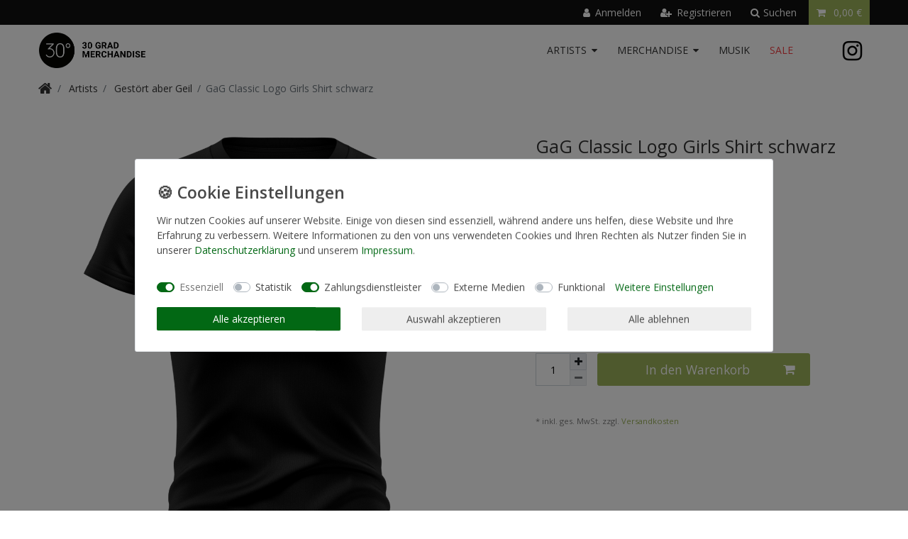

--- FILE ---
content_type: text/html; charset=UTF-8
request_url: https://www.30grad.shop/gestoert-aber-geil/classic-logo-girls-shirt-schwarz_14990_30303
body_size: 68549
content:






<!DOCTYPE html>

<html lang="de" data-framework="vue" prefix="og: http://ogp.me/ns#" class="icons-loading">

<head>
                        

    <script type="text/javascript">
    (function() {
        var _availableConsents = {"necessary.amazonPay":[true,["amazon-pay-abtesting-apa-migration","amazon-pay-abtesting-new-widgets","amazon-pay-connectedAuth","apay-session-set","language","amazon_Login_state_cache","amazon_Login_accessToken","apayLoginState","amzLoginType","amzDummy"],false],"necessary.consent":[true,[],null],"necessary.session":[true,[],null],"necessary.csrf":[true,["XSRF-TOKEN"],null],"necessary.shopbooster_cookie":[true,["plenty_cache"],null],"tracking.gtmProductList":[false,["sessionItemList"],false],"tracking.gtmGoogleAnalytics":[false,["_ga","_gid","_gcl_au","\/^_gat_UA_\\S*\/","\/^_gac_UA_\\S*\/","\/^_dc_gtm_\\S*\/","\/^_gat_\\S*\/"],false],"tracking.gtmGoogleAds":[false,["IDE","1P_JAR","AID","ANID","NID","CONSENT","DV","DSID","APISID","HSID","SAPISID","S","SID","SIDCC","SSID","SEARCH_SAMESITE","test_cookie","__Secure-3PAPISID","__Secure-3PSID","__Secure-APISID","__Secure-HSID","__Secure-SSID"],false],"payment.paypal-cookies":[false,["X-PP-SILOVER","X-PP-L7","tsrc","paypalplus_session_v2"],true],"media.googleMaps":[null,[],null],"convenience.languageDetection":[null,[],null]};
        var _allowedCookies = ["plenty_cache","amazon-pay-abtesting-apa-migration","amazon-pay-abtesting-new-widgets","amazon-pay-connectedAuth","apay-session-set","language","amazon_Login_state_cache","amazon_Login_accessToken","apayLoginState","amzLoginType","amzDummy","XSRF-TOKEN","plenty-shop-cookie","PluginSetPreview","SID_PLENTY_ADMIN_23336","PreviewCookie"] || [];

        window.ConsentManager = (function() {
            var _consents = (function() {
                var _rawCookie = document.cookie.split(";").filter(function (cookie) {
                    return cookie.trim().indexOf("plenty-shop-cookie=") === 0;
                })[0];

                if (!!_rawCookie) {
                    try {
                        _rawCookie = decodeURIComponent(_rawCookie);
                    } catch (e) {
                        document.cookie = "plenty-shop-cookie= ; expires = Thu, 01 Jan 1970 00:00:00 GMT"
                        return null;
                    }

                    try {
                        return JSON.parse(
                            _rawCookie.trim().substr("plenty-shop-cookie=".length)
                        );
                    } catch (e) {
                        return null;
                    }
                }
                return null;
            })();

            Object.keys(_consents || {}).forEach(function(group) {
                if(typeof _consents[group] === 'object' && _consents[group] !== null)
                {
                    Object.keys(_consents[group] || {}).forEach(function(key) {
                        var groupKey = group + "." + key;
                        if(_consents[group][key] && _availableConsents[groupKey] && _availableConsents[groupKey][1].length) {
                            Array.prototype.push.apply(_allowedCookies, _availableConsents[groupKey][1]);
                        }
                    });
                }
            });

            if(!_consents) {
                Object.keys(_availableConsents || {})
                    .forEach(function(groupKey) {
                        if(_availableConsents[groupKey] && ( _availableConsents[groupKey][0] || _availableConsents[groupKey][2] )) {
                            Array.prototype.push.apply(_allowedCookies, _availableConsents[groupKey][1]);
                        }
                    });
            }

            var _setResponse = function(key, response) {
                _consents = _consents || {};
                if(typeof key === "object" && typeof response === "undefined") {
                    _consents = key;
                    document.dispatchEvent(new CustomEvent("consent-change", {
                        detail: {key: null, value: null, data: key}
                    }));
                    _enableScriptsOnConsent();
                } else {
                    var groupKey = key.split(".")[0];
                    var consentKey = key.split(".")[1];
                    _consents[groupKey] = _consents[groupKey] || {};
                    if(consentKey === "*") {
                        Object.keys(_availableConsents).forEach(function(aKey) {
                            if(aKey.split(".")[0] === groupKey) {
                                _consents[groupKey][aKey.split(".")[1]] = response;
                            }
                        });
                    } else {
                        _consents[groupKey][consentKey] = response;
                    }
                    document.dispatchEvent(new CustomEvent("consent-change", {
                        detail: {key: key, value: response, data: _consents}
                    }));
                    _enableScriptsOnConsent();
                }
                if(!_consents.hasOwnProperty('_id')) {
                    _consents['_id'] = "f9e4d66be620f02d3947e0c3d9690127d7552c41";
                }

                Object.keys(_availableConsents).forEach(function(key) {
                    if((_availableConsents[key][1] || []).length > 0) {
                        if(_isConsented(key)) {
                            _availableConsents[key][1].forEach(function(cookie) {
                                if(_allowedCookies.indexOf(cookie) < 0) _allowedCookies.push(cookie);
                            });
                        } else {
                            _allowedCookies = _allowedCookies.filter(function(cookie) {
                                return _availableConsents[key][1].indexOf(cookie) < 0;
                            });
                        }
                    }
                });

                document.cookie = "plenty-shop-cookie=" + JSON.stringify(_consents) + "; path=/; expires=" + _expireDate() + "; secure";
            };
            var _hasResponse = function() {
                return _consents !== null;
            };

            var _expireDate = function() {
                var expireSeconds = 0;
                                    expireSeconds = 8640000;
                                const date = new Date();
                date.setSeconds(date.getSeconds() + expireSeconds);
                const offset = date.getTimezoneOffset() / 60;
                date.setHours(date.getHours() - offset)
                return date.toUTCString();
            }
            var _isConsented = function(key) {
                var groupKey = key.split(".")[0];
                var consentKey = key.split(".")[1];

                if (consentKey === "*") {
                    return Object.keys(_availableConsents).some(function (aKey) {
                        var aGroupKey = aKey.split(".")[0];
                        return aGroupKey === groupKey && _isConsented(aKey);
                    });
                } else {
                    if(!_hasResponse()) {
                        return _availableConsents[key][0] || _availableConsents[key][2];
                    }

                    if(_consents.hasOwnProperty(groupKey) && _consents[groupKey].hasOwnProperty(consentKey))
                    {
                        return !!_consents[groupKey][consentKey];
                    }
                    else {
                        if(!!_availableConsents[key])
                        {
                            return _availableConsents[key][0];
                        }

                        console.warn("Cookie has been blocked due to not being registered: " + key);
                        return false;
                    }
                }
            };
            var _getConsents = function() {
                var _result = {};
                Object.keys(_availableConsents).forEach(function(key) {
                    var groupKey = key.split(".")[0];
                    var consentKey = key.split(".")[1];
                    _result[groupKey] = _result[groupKey] || {};
                    if(consentKey !== "*") {
                        _result[groupKey][consentKey] = _isConsented(key);
                    }
                });
                return _result;
            };
            var _isNecessary = function(key) {
                return _availableConsents.hasOwnProperty(key) && _availableConsents[key][0];
            };
            var _enableScriptsOnConsent = function() {
                var elementsToEnable = document.querySelectorAll("script[data-cookie-consent]");
                Array.prototype.slice.call(elementsToEnable).forEach(function(el) {
                    if(el.dataset && el.dataset.cookieConsent && el.type !== "application/javascript") {
                        var newScript = document.createElement("script");
                        if(el.src) {
                            newScript.src = el.src;
                        } else {
                            newScript.textContent = el.textContent;
                        }
                        el.parentNode.replaceChild(newScript, el);
                    }
                });
            };
            window.addEventListener("load", _enableScriptsOnConsent);
            
            return {
                setResponse: _setResponse,
                hasResponse: _hasResponse,
                isConsented: _isConsented,
                getConsents: _getConsents,
                isNecessary: _isNecessary
            };
        })();
    })();
</script>


    
<meta charset="utf-8">
<meta http-equiv="X-UA-Compatible" content="IE=edge">
<meta name="viewport" content="width=device-width, initial-scale=1">
<meta name="generator" content="plentymarkets" />
<meta name="format-detection" content="telephone=no"> 
<link rel="icon" type="img/ico" href="/favicon.ico">


    <link rel="canonical" href="https://www.30grad.shop/gestoert-aber-geil/classic-logo-girls-shirt-schwarz_14990_30303">

            <link rel="alternate" hreflang="x-default" href="https://www.30grad.shop/gestoert-aber-geil/classic-logo-girls-shirt-schwarz_14990_30303"/>
            <link rel="alternate" hreflang="de" href="https://www.30grad.shop/gestoert-aber-geil/classic-logo-girls-shirt-schwarz_14990_30303"/>
    
<style data-font="Custom-Font">
    
                
        .icons-loading .fa { visibility: hidden !important; }
</style>

<link rel="preload" href="https://cdn02.plentymarkets.com/mzvnz7oh3wlr/plugin/135/ceres/css/ceres-icons.css" as="style" onload="this.onload=null;this.rel='stylesheet';">
<noscript><link rel="stylesheet" href="https://cdn02.plentymarkets.com/mzvnz7oh3wlr/plugin/135/ceres/css/ceres-icons.css"></noscript>


<link rel="preload" as="style" href="https://cdn02.plentymarkets.com/mzvnz7oh3wlr/plugin/135/ceres/css/ceres-base.css?v=ebdb2ad180981054e27f995e930316616b554095">
    <link rel="stylesheet" href="https://cdn02.plentymarkets.com/mzvnz7oh3wlr/plugin/135/ceres/css/ceres-base.css?v=ebdb2ad180981054e27f995e930316616b554095">


<script type="application/javascript">
    /*! loadCSS. [c]2017 Filament Group, Inc. MIT License */
    /* This file is meant as a standalone workflow for
    - testing support for link[rel=preload]
    - enabling async CSS loading in browsers that do not support rel=preload
    - applying rel preload css once loaded, whether supported or not.
    */
    (function( w ){
        "use strict";
        // rel=preload support test
        if( !w.loadCSS ){
            w.loadCSS = function(){};
        }
        // define on the loadCSS obj
        var rp = loadCSS.relpreload = {};
        // rel=preload feature support test
        // runs once and returns a function for compat purposes
        rp.support = (function(){
            var ret;
            try {
                ret = w.document.createElement( "link" ).relList.supports( "preload" );
            } catch (e) {
                ret = false;
            }
            return function(){
                return ret;
            };
        })();

        // if preload isn't supported, get an asynchronous load by using a non-matching media attribute
        // then change that media back to its intended value on load
        rp.bindMediaToggle = function( link ){
            // remember existing media attr for ultimate state, or default to 'all'
            var finalMedia = link.media || "all";

            function enableStylesheet(){
                // unbind listeners
                if( link.addEventListener ){
                    link.removeEventListener( "load", enableStylesheet );
                } else if( link.attachEvent ){
                    link.detachEvent( "onload", enableStylesheet );
                }
                link.setAttribute( "onload", null );
                link.media = finalMedia;
            }

            // bind load handlers to enable media
            if( link.addEventListener ){
                link.addEventListener( "load", enableStylesheet );
            } else if( link.attachEvent ){
                link.attachEvent( "onload", enableStylesheet );
            }

            // Set rel and non-applicable media type to start an async request
            // note: timeout allows this to happen async to let rendering continue in IE
            setTimeout(function(){
                link.rel = "stylesheet";
                link.media = "only x";
            });
            // also enable media after 3 seconds,
            // which will catch very old browsers (android 2.x, old firefox) that don't support onload on link
            setTimeout( enableStylesheet, 3000 );
        };

        // loop through link elements in DOM
        rp.poly = function(){
            // double check this to prevent external calls from running
            if( rp.support() ){
                return;
            }
            var links = w.document.getElementsByTagName( "link" );
            for( var i = 0; i < links.length; i++ ){
                var link = links[ i ];
                // qualify links to those with rel=preload and as=style attrs
                if( link.rel === "preload" && link.getAttribute( "as" ) === "style" && !link.getAttribute( "data-loadcss" ) ){
                    // prevent rerunning on link
                    link.setAttribute( "data-loadcss", true );
                    // bind listeners to toggle media back
                    rp.bindMediaToggle( link );
                }
            }
        };

        // if unsupported, run the polyfill
        if( !rp.support() ){
            // run once at least
            rp.poly();

            // rerun poly on an interval until onload
            var run = w.setInterval( rp.poly, 500 );
            if( w.addEventListener ){
                w.addEventListener( "load", function(){
                    rp.poly();
                    w.clearInterval( run );
                } );
            } else if( w.attachEvent ){
                w.attachEvent( "onload", function(){
                    rp.poly();
                    w.clearInterval( run );
                } );
            }
        }


        // commonjs
        if( typeof exports !== "undefined" ){
            exports.loadCSS = loadCSS;
        }
        else {
            w.loadCSS = loadCSS;
        }
    }( typeof global !== "undefined" ? global : this ) );

    (function() {
        var checkIconFont = function() {
            if(!document.fonts || document.fonts.check("1em FontAwesome")) {
                document.documentElement.classList.remove('icons-loading');
            }
        };

        if(document.fonts) {
            document.fonts.addEventListener("loadingdone", checkIconFont);
            window.addEventListener("load", checkIconFont);
        }
        checkIconFont();
    })();
</script>

                    

<!-- Extend the existing style with a template -->
                            <link rel="stylesheet" href="https://cdn02.plentymarkets.com/mzvnz7oh3wlr/plugin/135/ceres30graddevtool/css/main.css">

                    <link rel="stylesheet" href="https://cdn02.plentymarkets.com/mzvnz7oh3wlr/plugin/135/actionmixwidgetstructuremulticolumns/css/widget-multi-columns.css">

                    
<!-- Google Tag Manager Head -->
<script>
    dataLayer = [];
</script>
<script>
    window.addEventListener("load", function(event) {
        let cookieObj = gtmGetCookieValue("plenty-shop-cookie");
        gtmCheckScriptsOnConsent(cookieObj);
    });

    document.addEventListener("consent-change", function (event) {
        let cookieObj = event.detail.data;
        gtmCheckScriptsOnConsent(cookieObj);
    });

    function gtmGetCookieValue(cookieName) {
        const b = document.cookie.match('(^|;)\\s*' + cookieName + '\\s*=\\s*([^;]+)');
        if(b) {
            return JSON.parse(decodeURIComponent(b.pop()));
        }
    }

    function gtmInArray(needle, haystack) {
        let length = haystack.length;
        for (let i = 0; i < length; i++) {
            if (haystack[i] == needle) return true;
        }
        return false;
    }

    function gtmEnableScriptsOnConsent() {
        let el = document.getElementById('gtm-gtmAll');
        if (el) {
            let newScript = document.createElement("script");
            if (el.src) {
                newScript.src = el.src;
            } else {
                newScript.textContent = el.textContent;
            }
            el.parentNode.replaceChild(newScript, el);
        }
    }

    function gtmCheckScriptsOnConsent(cookieObj){
        let gtmConsents = ['gtmGoogleAnalytics', 'gtmProductList', 'gtmGoogleAds', 'gtmFacebook', 'gtmPinterest', 'gtmBilligerDe', 'gtmKelkoo', 'gtmPaypal', 'gtmAwin', 'gtmWebgains'];
        let gtmCustomConsents = ['gtmCustomCookieOne', 'gtmCustomCookieTwo', 'gtmCustomCookieThree', 'gtmCustomCookieFour', 'gtmCustomCookieFive', 'gtmCustomCookieSix', 'gtmCustomCookieSeven', 'gtmCustomCookieEight', 'gtmCustomCookieNine', 'gtmCustomCookieTen'];
        let gtmMergedConsents = gtmConsents.concat(gtmCustomConsents);
        let availableConsents = cookieObj;
        for (var availableConsentGroups in availableConsents) {
            if (typeof availableConsents[availableConsentGroups] === 'object') {
                for (var availableConsentEntries in availableConsents[availableConsentGroups]) {
                    if (availableConsents[availableConsentGroups][availableConsentEntries] === true) {
                        if (gtmInArray(availableConsentEntries, gtmMergedConsents)) {
                            gtmEnableScriptsOnConsent();
                            break;
                        }
                    }
                }
            }
        }
    }
</script>
    <script type="text/plain" id="gtm-gtmAll">
        (function (w, d, s, l, i) {
            w[l] = w[l] || [];
            w[l].push({
                'gtm.start':
                    new Date().getTime(), event: 'gtm.js'
            });
            var f = d.getElementsByTagName(s)[0],
                j = d.createElement(s), dl = l != 'dataLayer' ? '&l=' + l : '';
            j.async = true;
            j.src =
                'https://www.googletagmanager.com/gtm.js?id=' + i + dl;
            f.parentNode.insertBefore(j, f);
        })(window, document, 'script', 'dataLayer', 'GTM-5PC3H5H');
    </script>
<!-- End Google Tag Manager Head-->

            



    
    
                    

    
    
    
    
    

    

<meta name="robots" content="ALL">
<meta property="og:title" content="GaG Classic Logo Girls Shirt schwarz | 30° Shop Merchandise | Fanartikel, Albumboxen und mehr."/>
<meta property="og:type" content="article"/>
<meta property="og:url" content="https://www.30grad.shop/gestoert-aber-geil/classic-logo-girls-shirt-schwarz_14990_30303"/>
<meta property="og:image" content="https://cdn02.plentymarkets.com/mzvnz7oh3wlr/item/images/14990/full/GaG-Girl-Shirt-Logo-02.png"/>

<script type="application/ld+json">
            {
                "@context"      : "http://schema.org/",
                "@type"         : "Product",
                "@id"           : "30303",
                "name"          : "GaG Classic Logo Girls Shirt schwarz",
                "category"      : "Gestört aber Geil",
                "releaseDate"   : "",
                "image"         : "https://cdn02.plentymarkets.com/mzvnz7oh3wlr/item/images/14990/preview/GaG-Girl-Shirt-Logo-02.png",
                "identifier"    : "30303",
                "description"   : "100% Biobaumwolle&amp;nbsp;",
                "disambiguatingDescription" : "Classic Logo Girls Shirt schwarz",
                "manufacturer"  : {
                    "@type"         : "Organization",
                    "name"          : "Gestört aber GeiL"
                },
                "sku"           : "30303",
                "offers": {
                    "@type"         : "Offer",
                    "priceCurrency" : "EUR",
                    "price"         : "25.00",
                    "url"           : "https://www.30grad.shop/gestoert-aber-geil/classic-logo-girls-shirt-schwarz_14990_30303/",
                    "availability"  : "http://schema.org/InStock",
                    "itemCondition" : "Neu"
                },
                "depth": {
                    "@type"         : "QuantitativeValue",
                    "value"         : "300"
                },
                "width": {
                    "@type"         : "QuantitativeValue",
                    "value"         : "240"
                },
                "height": {
                    "@type"         : "QuantitativeValue",
                    "value"         : "30"
                },
                "weight": {
                    "@type"         : "QuantitativeValue",
                    "value"         : "250"
                }
            }
        </script>

<title>GaG Classic Logo Girls Shirt schwarz | 30° Shop Merchandise | Fanartikel, Albumboxen und mehr.</title>

            <style>
    #paypal_loading_screen {
        display: none;
        position: fixed;
        z-index: 2147483640;
        top: 0;
        left: 0;
        width: 100%;
        height: 100%;
        overflow: hidden;

        transform: translate3d(0, 0, 0);

        background-color: black;
        background-color: rgba(0, 0, 0, 0.8);
        background: radial-gradient(ellipse closest-corner, rgba(0,0,0,0.6) 1%, rgba(0,0,0,0.8) 100%);

        color: #fff;
    }

    #paypal_loading_screen .paypal-checkout-modal {
        font-family: "HelveticaNeue", "HelveticaNeue-Light", "Helvetica Neue Light", helvetica, arial, sans-serif;
        font-size: 14px;
        text-align: center;

        box-sizing: border-box;
        max-width: 350px;
        top: 50%;
        left: 50%;
        position: absolute;
        transform: translateX(-50%) translateY(-50%);
        cursor: pointer;
        text-align: center;
    }

    #paypal_loading_screen.paypal-overlay-loading .paypal-checkout-message, #paypal_loading_screen.paypal-overlay-loading .paypal-checkout-continue {
        display: none;
    }

    .paypal-checkout-loader {
        display: none;
    }

    #paypal_loading_screen.paypal-overlay-loading .paypal-checkout-loader {
        display: block;
    }

    #paypal_loading_screen .paypal-checkout-modal .paypal-checkout-logo {
        cursor: pointer;
        margin-bottom: 30px;
        display: inline-block;
    }

    #paypal_loading_screen .paypal-checkout-modal .paypal-checkout-logo img {
        height: 36px;
    }

    #paypal_loading_screen .paypal-checkout-modal .paypal-checkout-logo img.paypal-checkout-logo-pp {
        margin-right: 10px;
    }

    #paypal_loading_screen .paypal-checkout-modal .paypal-checkout-message {
        font-size: 15px;
        line-height: 1.5;
        padding: 10px 0;
    }

    #paypal_loading_screen.paypal-overlay-context-iframe .paypal-checkout-message, #paypal_loading_screen.paypal-overlay-context-iframe .paypal-checkout-continue {
        display: none;
    }

    .paypal-spinner {
        height: 30px;
        width: 30px;
        display: inline-block;
        box-sizing: content-box;
        opacity: 1;
        filter: alpha(opacity=100);
        animation: rotation .7s infinite linear;
        border-left: 8px solid rgba(0, 0, 0, .2);
        border-right: 8px solid rgba(0, 0, 0, .2);
        border-bottom: 8px solid rgba(0, 0, 0, .2);
        border-top: 8px solid #fff;
        border-radius: 100%
    }

    .paypalSmartButtons div {
        margin-left: 10px;
        margin-right: 10px;
    }
</style>             <link rel="stylesheet" href="https://cdn02.plentymarkets.com/mzvnz7oh3wlr/plugin/135/popupplanner/css/PopUpPlanner.css"  />
                <style>body .main-navbar-collapsable .mainmenu>li:nth-child(1)>a {
    color: #333!important;
}
.main-navbar-collapsable .mainmenu>li:last-child>a {
    color: #f53f43!important;
}

.main-navbar-collapsable ul.mainmenu>li:nth-child(1)>ul,
.main-navbar-collapsable ul.mainmenu>li:nth-child(2)>ul,
.main-navbar-collapsable ul.mainmenu>li:nth-child(3)>ul{
    left: 0;
}


.mobile-navigation {
    text-transform: uppercase;
}




.normalmenu .collapse {
    z-index: 99999;
}

.brand-wrapper {
    display: none!important;
}

.preview-overlay {
    display:none!important;
}
body.miniweb .isNotMiniweb {
    display:none;
}
a[href="/hersteller"] { 
    pointer-events: none;
}

.effect .widget-image-box img {
    -webkit-transition: 0.4s cubic-bezier(0, 0, 0.26, 1);
    transition: 0.4s cubic-bezier(0, 0, 0.26, 1);
    filter:grayscale(100%);
}
.effect .widget-image-box:hover img {
    min-width: 110%;
    min-height: 110%;
    filter:unset;
}
.effect .widget-image-box.active-mobile img {
    min-width: 150%;
    min-height: 150%;
}
.effect .widget-image-box.widget-image-box-fullwidth .widget-caption {
    background-color: transparent !important;
    vertical-align: middle;
    display: -ms-flexbox;
    display: flex;
    -ms-flex-align: center;
    align-items: center;
    -ms-flex-pack: center;
    justify-content: center;
/*    box-shadow: 0 0 2px rgba(0, 0, 0, 0.2);*/
    text-shadow: 0 0 2px rgba(0, 0, 0, 0.5);
    padding: 0;
}
.effect .widget-image-box.widget-image-box-fullwidth .widget-caption > div {
    border: 1px solid #fff;
    display: flex;
    width: auto;
    height: auto;
    min-width: 1px;
    min-height: 1px;
    margin: 0 auto;
    align-items: center;
    justify-content: center;
    padding: 1rem;
    transition: 0.4s cubic-bezier(0, 0, 0.26, 1);
}
.effect .widget-image-box.widget-image-box-fullwidth .widget-caption > div h2 {
    padding: 0;
}
.effect .widget-image-box.widget-image-box-fullwidth a[href].widget-inner:hover .widget-caption > div {
    min-width: 100%;
    min-height: 100%;
}
.effect .widget-image-box.widget-image-box-fullwidth a[href].widget-inner {
    padding: 1rem;
}
.effect .fa-angle-double-right {
    display: none;
}

.category-617 .effect .widget-image-box-fullwidth {
    margin-bottom: 0!important;      
}

@media (min-width: 768px) {
.category-617 .effect .widget-image-box-fullwidth {
    padding-bottom: 350px!important; 
}
.category-617 .effect .widget-image-box-fullwidth.double-height {
    padding-bottom: 707px!important;
}    
}

.horizontal-scrollable {
    overflow-x: auto;
    white-space: nowrap;
    flex-wrap: unset;
    scrollbar-width: none;
    -ms-overflow-style: none;
}
.horizontal-scrollable::-webkit-scrollbar {
    display: none;
}
.horizontal-scrollable:after {
    content: ">";
    position: absolute;
    right: 0;
}
.horizontal-scrollable > div {
    display: inline-block !important;
    float: none;
}




.horizontal-scrollable {
    position: relative;
    right: 0 !important;
    left: calc(-1 * (100vw - 100%) / 2) !important;
    padding-left: calc((100vW - 1200px) / 2);
    width: 100vw !important;
    max-width: none !important;
    margin-right: 0;
    margin-left: 0;
}
.horizontal-scrollable:before {
    content: "";
}
.horizontal-scrollable:after {
    content: "";
}


.horizontal-scrollable.sliding a{
pointer-events:none;
}



@media (min-width: 768px) {
.category-617 .effect.horizontal-scrollable .widget-image-box-fullwidth.widget-proportional.widget-prop-1-1 {
    padding-bottom: 100%!important;
}
}



@media (max-width: 1279px) {
.category-617 .effect .widget-image-box.widget-image-box-fullwidth .widget-caption > div h2 {
    font-size:100%; 
}
}





.cmp-product-thumb .thumb-title {
    font-size: .9rem;
    color: #333;
}

span.badge.badge-bundle.bg-info {
    display: none;
}




/*** Newsletter ***/





#rmOrganism .rmBase__compError {
    color: #FFFFFF;
    background-color: #FF0000;
    position: absolute;
    right: 0;
    top: 0;
}

#rmOrganism .rmSubscription .rmBase__el {
    margin-bottom: 1em;
}

#rmOrganism .rmSubscription .rmBase__el--logo {
    text-align: center;
}

#rmOrganism .rmSubscription .rmBase__el--heading {
    margin-bottom: 0;
    text-align: center;
}

#rmOrganism .rmSubscription .rmBase__el--text {
    margin-bottom: 28px;
    text-align: center;
}

#rmOrganism .rmSubscription .rmBase__el--link {
    text-align: center;
}

#rmOrganism .rmSubscription .rmBase__el--captcha {
    text-align: center;
}

#rmOrganism .rmSubscription .rmBase__el--legal-notice {
    text-align: center;
}

.rmBody {
    margin: 0;
    padding: 0
}

#rmOrganism button::-moz-focus-inner, #rmOrganism input::-moz-focus-inner {
    border: 0;
    padding: 0
}

#rmOrganism input[type=email], #rmOrganism input[type=password], #rmOrganism input[type=text], #rmOrganism textarea {
    -webkit-appearance: none
}

#rmOrganism .hidden {
    display: none !important
}

#rmOrganism .rmBase__el .comp__input::placeholder {
    color: currentColor !important;
    opacity: 1 !important
}

#rmOrganism .rmBase__el.rmBase__el--has-error .rmBase__compError {
    display: inline-block
}

#rmOrganism .rmBase__el--title .rmBase__comp--titleInput {
    margin-top: 1em
}

#rmOrganism .rmBase__el--image {
    margin: 0 !important
}

#rmOrganism .rmBase__comp--image {
    background: no-repeat 50%;
    height: 100%;
    position: relative;
    width: 100%
}

#rmOrganism .rmBase__comp--image.image--fit {
    background-size: cover
}

#rmOrganism .rmBase__comp--image .image__link {
    display: block;
    height: 100%;
    width: 100%
}

#rmOrganism .rmBase__comp--logo {
    border: none;
    display: inline-block;
    height: auto;
    max-width: 100%;
    vertical-align: top
}

#rmOrganism .rmBase__comp--logolink {
    display: inline-block
}

#rmOrganism .rmBase__comp--button, #rmOrganism .rmBase__comp--link {
    cursor: pointer;
    display: inline-block;
    line-height: 1.5;
    text-decoration: none
}

#rmOrganism .rmBase__comp--link {
    font-weight: 400;
    padding: .5em 0
}

#rmOrganism .rmBase__comp--link:hover {
    text-decoration: underline
}

#rmOrganism .rmBase__comp--button {
    font-weight: 700;
    padding: .5em 1em
}

#rmOrganism .rmBase__comp--textlink {
    cursor: pointer;
    font-weight: 400;
    text-decoration: none
}

#rmOrganism .rmBase__comp--textlink:hover {
    text-decoration: underline
}

#rmOrganism .rmBase__comp--captcha {
    display: inline-block;
    max-width: 100%;
    overflow: hidden;
    text-align: left;
    vertical-align: top
}

#rmOrganism .rmBase__comp--coupon {
    border: 2px dashed;
    display: inline-block;
    line-height: 1.5;
    padding: .75em 2.25em
}

#rmOrganism .rmBase__comp--birthday {
    display: flex
}

#rmOrganism .rmBase__comp--birthday .comp__select {
    flex-grow: 1;
    min-width: 1%
}

#rmOrganism .rmBase__comp--birthday .comp__select:not(:first-child) {
    margin-left: 1em
}

#rmOrganism .rmBase__comp--privacy {
    align-items: center;
    display: flex
}

#rmOrganism .rmBase__comp--privacy .privacy__visual {
    flex-shrink: 0;
    font-size: 16px;
    height: 4em;
    margin-right: 1em;
    width: 4em
}

#rmOrganism .rmBase__comp--privacy .privacy__text {
    font-size: 11px;
    line-height: 1.4;
    text-align: left
}

#rmOrganism .rmBase__comp--privacy .privacy__text a {
    color: currentColor;
    text-decoration: underline
}

#rmOrganism .rmBase__comp--radio .vFormRadio__group--inline, #rmOrganism .rmBase__comp--radio .vFormRadio__group--stacked {
    display: inline-flex;
    flex-direction: row;
    flex-wrap: wrap
}

#rmOrganism .rmBase__comp--radio .vFormRadio__group--stacked {
    flex-direction: column
}

#rmOrganism .rmBase__comp--radio .vFormRadio {
    align-items: flex-start;
    display: inline-flex;
    vertical-align: top
}

#rmOrganism .rmBase__comp--radio .vFormRadio .vFormRadio__indicator {
    background: #fff;
    border: 1px solid #ccc;
    border-radius: 100%;
    color: #666;
    cursor: pointer;
    display: inline-block;
    flex-shrink: 0;
    font-size: 1.25em;
    height: 1em;
    position: relative;
    vertical-align: top;
    width: 1em
}

#rmOrganism .rmBase__comp--radio .vFormRadio .vFormRadio__input {
    display: none;
    left: 0;
    opacity: 0;
    position: absolute;
    top: 0
}

#rmOrganism .rmBase__comp--radio .vFormRadio .vFormRadio__input:checked ~ .vFormRadio__indicator:after {
    background: currentColor;
    border-radius: 100%;
    content: "";
    display: block;
    height: .5em;
    left: 50%;
    margin: -.25em 0 0 -.25em;
    position: absolute;
    top: 50%;
    width: .5em
}

#rmOrganism .rmBase__comp--radio .vFormRadio .vFormRadio__label {
    font-size: 1em;
    line-height: 1.25;
    margin: 0 0 0 .75em
}

#rmOrganism .rmBase__comp--radio .vFormRadio:hover .vFormRadio__indicator {
    border-color: #666
}

#rmOrganism .rmBase__comp--radio .vFormRadio--inline {
    display: inline-flex
}

#rmOrganism .rmBase__comp--radio .vFormRadio--inline:not(:first-child) {
    margin-left: 1em
}

#rmOrganism .rmBase__comp--radio .vFormRadio--stacked {
    display: flex
}

#rmOrganism .rmBase__comp--radio .vFormRadio--stacked:not(:first-child) {
    margin-top: .5em
}

#rmOrganism .rmBase__compError {
    border-radius: 3px;
    display: none;
    font-size: 12px;
    font-weight: 700;
    line-height: 1.5;
    margin-top: 2px;
    padding: 1px 5px
}

#rmOrganism .rmBase__compError--radio {
    margin-top: .5em
}

#rmOrganism .rmBase__comp--legal-noticeDivider {
    background: currentColor;
    border: none;
    color: inherit;
    display: inline-block;
    font-size: 1em;
    height: 2px;
    line-height: 0;
    margin-bottom: 1em;
    opacity: .25;
    overflow: hidden;
    width: 10em
}

#rmOrganism .rmBase__comp--legal-notice {
    font-size: 11px;
    line-height: 1.4
}

@media screen and (min-width: 480px) {
    #rmOrganism .rmSubscription .rmBase__el.rmBase__el--label-pos-left {
        display: flex
    }

    #rmOrganism .rmSubscription .rmBase__el.rmBase__el--label-pos-left .rmBase__compLabel {
        flex-basis: 30%;
        flex-shrink: 0;
        hyphens: auto;
        margin: 0;
        max-width: 30%;
        padding: .625em .5em 0 0
    }

    #rmOrganism .rmSubscription .rmBase__el.rmBase__el--label-pos-left .rmBase__compContainer {
        flex-grow: 1
    }
}

#rmOrganism .rmLayout--vertical.rmBase {
    display: flex;
    flex-direction: column;
}

#rmOrganism .rmLayout--vertical.rmBase.rmLayout--vertical-image-top .rmBase__el--image {
    flex-shrink: 0;
    height: 100px
}

@media screen and (min-width: 768px) {
    #rmOrganism .rmLayout--vertical.rmBase.rmLayout--vertical-image-top .rmBase__el--image {
        height: 140px
    }
}

#rmOrganism .rmLayout--vertical.rmBase.rmLayout--vertical-image-right {
    max-width: 640px
}

#rmOrganism .rmLayout--vertical.rmBase.rmLayout--vertical-image-right .rmBase__el--image {
    flex-shrink: 0;
    height: 100px
}

@media screen and (min-width: 768px) {
    #rmOrganism .rmLayout--vertical.rmBase.rmLayout--vertical-image-right .rmBase__body {
        flex-direction: row
    }

    #rmOrganism .rmLayout--vertical.rmBase.rmLayout--vertical-image-right .rmBase__el--image {
        flex-basis: 0px;
        flex-grow: 1;
        height: auto;
        order: 10
    }

    #rmOrganism .rmLayout--vertical.rmBase.rmLayout--vertical-image-right .rmBase__content {
        flex-basis: 80%;
        flex-grow: 1;
        flex-shrink: 0;
        max-width: 400px
    }
}

#rmOrganism .rmLayout--vertical.rmBase.rmLayout--vertical-image-bottom .rmBase__el--image {
    flex-shrink: 0;
    height: 100px;
    order: 10
}

@media screen and (min-width: 768px) {
    #rmOrganism .rmLayout--vertical.rmBase.rmLayout--vertical-image-bottom .rmBase__el--image {
        height: 140px
    }
}

#rmOrganism .rmLayout--vertical.rmBase.rmLayout--vertical-image-left {
    max-width: 640px
}

#rmOrganism .rmLayout--vertical.rmBase.rmLayout--vertical-image-left .rmBase__el--image {
    flex-shrink: 0;
    height: 100px
}

@media screen and (min-width: 768px) {
    #rmOrganism .rmLayout--vertical.rmBase.rmLayout--vertical-image-left .rmBase__body {
        flex-direction: row
    }

    #rmOrganism .rmLayout--vertical.rmBase.rmLayout--vertical-image-left .rmBase__el--image {
        flex-basis: 0px;
        flex-grow: 1;
        height: auto
    }

    #rmOrganism .rmLayout--vertical.rmBase.rmLayout--vertical-image-left .rmBase__content {
        flex-basis: 80%;
        flex-grow: 1;
        flex-shrink: 0;
        max-width: 400px
    }
}

#rmOrganism .rmLayout--horizontal.rmBase {
    display: flex;
    flex-direction: column;
    max-width: 640px
}

@media screen and (min-width: 768px) {
    #rmOrganism .rmLayout--horizontal.rmBase .rmBase__container {
        padding: 2em
    }

    #rmOrganism .rmLayout--horizontal.rmBase .rmBase__section {
        display: flex;
        flex-direction: row
    }

    #rmOrganism .rmLayout--horizontal.rmBase .rmBase__section .rmBase__el {
        flex-basis: 0px;
        flex-grow: 1;
        margin-right: 1em
    }

    #rmOrganism .rmLayout--horizontal.rmBase .rmBase__section .rmBase__el:last-child {
        margin-right: 0
    }

    #rmOrganism .rmLayout--horizontal.rmBase .rmBase__section .rmBase__el--cta:not(:only-child), #rmOrganism .rmLayout--horizontal.rmBase .rmBase__section .rmBase__el--link:not(:only-child) {
        align-self: flex-end;
        flex-basis: auto;
        flex-grow: 0;
        flex-shrink: 0
    }

    #rmOrganism .rmLayout--horizontal.rmBase .rmBase__section .rmBase__el--label-pos-top ~ .rmBase__el--cta:not(:only-child), #rmOrganism .rmLayout--horizontal.rmBase .rmBase__section .rmBase__el--label-pos-top ~ .rmBase__el--link:not(:only-child) {
        align-self: flex-end
    }

    #rmOrganism .rmLayout--horizontal.rmBase .rmBase__section:last-child .rmBase__el {
        margin-bottom: 0
    }
}

#rmOrganism .rmLayout--horizontal.rmBase.rmLayout--horizontal-image-right {
    max-width: 800px
}

#rmOrganism .rmLayout--horizontal.rmBase.rmLayout--horizontal-image-right .rmBase__el--image {
    flex-shrink: 0;
    height: 100px
}

@media screen and (min-width: 768px) {
    #rmOrganism .rmLayout--horizontal.rmBase.rmLayout--horizontal-image-right .rmBase__body {
        flex-direction: row
    }

    #rmOrganism .rmLayout--horizontal.rmBase.rmLayout--horizontal-image-right .rmBase__el--image {
        flex-basis: 0px;
        flex-grow: 1;
        height: auto;
        order: 10
    }

    #rmOrganism .rmLayout--horizontal.rmBase.rmLayout--horizontal-image-right .rmBase__content {
        flex-basis: 90%;
        flex-grow: 1;
        flex-shrink: 0;
        max-width: 640px
    }
}

#rmOrganism .rmLayout--horizontal.rmBase.rmLayout--horizontal-image-left {
    max-width: 800px
}

#rmOrganism .rmLayout--horizontal.rmBase.rmLayout--horizontal-image-left .rmBase__el--image {
    flex-shrink: 0;
    height: 100px
}

@media screen and (min-width: 768px) {
    #rmOrganism .rmLayout--horizontal.rmBase.rmLayout--horizontal-image-left .rmBase__body {
        flex-direction: row
    }

    #rmOrganism .rmLayout--horizontal.rmBase.rmLayout--horizontal-image-left .rmBase__el--image {
        flex-basis: 0px;
        flex-grow: 1;
        height: auto
    }

    #rmOrganism .rmLayout--horizontal.rmBase.rmLayout--horizontal-image-left .rmBase__content {
        flex-basis: 90%;
        flex-grow: 1;
        flex-shrink: 0;
        max-width: 640px
    }
}

@media screen and (min-width: 768px) {
    #rmOrganism .rmLayout--banner.rmBase {
        display: flex;
        flex-direction: column
    }

    #rmOrganism .rmLayout--banner.rmBase .rmBase__content {
        margin: 0 auto;
        max-width: 1200px;
        width: 100%
    }

    #rmOrganism .rmLayout--banner.rmBase .rmBase__container {
        padding: 1em 2em
    }

    #rmOrganism .rmLayout--banner.rmBase .rmBase__section {
        display: flex;
        flex-direction: row;
        min-width: 480px
    }

    #rmOrganism .rmLayout--banner.rmBase .rmBase__section .rmBase__el {
        flex-basis: 0px;
        flex-grow: 1;
        margin-right: 1em
    }

    #rmOrganism .rmLayout--banner.rmBase .rmBase__section .rmBase__el:last-child {
        margin-right: 0
    }

    #rmOrganism .rmLayout--banner.rmBase .rmBase__section .rmBase__el--cta:not(:only-child), #rmOrganism .rmLayout--banner.rmBase .rmBase__section .rmBase__el--link:not(:only-child) {
        flex-basis: auto;
        flex-grow: 0;
        flex-shrink: 0
    }

    #rmOrganism .rmLayout--banner.rmBase .rmBase__section .rmBase__el--label-pos-top ~ .rmBase__el--cta:not(:only-child), #rmOrganism .rmLayout--banner.rmBase .rmBase__section .rmBase__el--label-pos-top ~ .rmBase__el--link:not(:only-child) {
        align-self: flex-end
    }

    #rmOrganism .rmLayout--banner.rmBase .rmBase__section:last-child .rmBase__el {
        margin-bottom: 0
    }
}

#rmOrganism .rmSubscription.rmBase__body {
    display: flex;
    flex-direction: column;
    overflow: hidden
}

#rmOrganism .rmSubscription .rmBase__content {
    -webkit-overflow-scrolling: touch;
    box-sizing: border-box;
    margin: 0;
    overflow: auto
}

#rmOrganism .rmSubscription .rmBase__el .rmBase__compLabel {
    display: block;
    line-height: 1.25;
    margin: 0 0 .25em;
    max-width: 99%;
    overflow: hidden;
    text-overflow: ellipsis;
    vertical-align: top;
    white-space: nowrap
}

#rmOrganism .rmSubscription .rmBase__section:last-child .rmBase__el:last-child {
    margin-bottom: 0
}

.rmBody.rmBody--subscription.rmBody--popup {
    background: #e9edf2
}

.rmBody.rmBody--subscription.rmBody--embed #rmOrganism .rmBase {
    margin: 0 auto
}

#rmOrganism .rmPage {
    font-size: 16px
}

#rmOrganism .rmPage .rmBase__container {
    margin: 0 auto;
    max-width: 44em;
    padding: 2em 1em
}

@media screen and (min-width: 768px) {
    #rmOrganism .rmPage .rmBase__container {
        padding: 2em
    }
}

#rmOrganism .rmPage .rmBase__comp--heading {
    font-size: 2em;
    line-height: 1.25
}

#rmOrganism .rmPage .rmBase__compLabel {
    display: block;
    line-height: 1.25;
    margin: 0 0 .25em;
    max-width: 99%;
    overflow: hidden;
    text-overflow: ellipsis;
    vertical-align: top;
    white-space: nowrap
}

#rmOrganism .rmPage .rmBase__el {
    font-size: 1em;
    line-height: 1.4;
    margin-bottom: 1em
}

#rmOrganism .rmPage .rmBase__el--logo {
    margin: 0 0 3em
}

#rmOrganism .rmPage .rmBase__el--coupon, #rmOrganism .rmPage .rmBase__el--cta, #rmOrganism .rmPage .rmBase__el--unsubscribe-reason {
    margin: 3em 0
}

#rmOrganism .rmPage .rmBase__el--coupon .rmBase__compLabel, #rmOrganism .rmPage .rmBase__el--unsubscribe-reason .rmBase__compLabel {
    margin: 0 0 .5em;
    max-width: 100%;
    overflow: visible;
    text-overflow: unset;
    white-space: normal
}

#rmOrganism .rmPage .rmBase__el--unsubscribe-reason {
    text-align: left
}

#rmOrganism .rmPage .rmBase__el--legal-notice {
    margin-top: 3rem;
    text-align: left
}

#rmOrganism .rmPage .rmBase__section:last-child .rmBase__el:last-child {
    margin-bottom: 0
}

#rmOrganism .rmLayout--page-centered .rmPage .rmBase__container, #rmOrganism .rmLayout--page-centered .rmPage .rmBase__container .rmBase__el--legal-notice {
    text-align: center
}

#rmOrganism .rmLayout--legacy .rmBase__el .comp__input, #rmOrganism .rmLayout--legacy .rmBase__el .comp__select {
    border-radius: 0;
    height: 2em;
    padding: .25em .5em
}

@media screen and (min-width: 360px) {
    #rmOrganism .rmLayout--legacy .rmSubscription .rmBase__el.rmBase__el--label-pos-left {
        display: flex
    }

    #rmOrganism .rmLayout--legacy .rmSubscription .rmBase__el.rmBase__el--label-pos-left .rmBase__compLabel {
        flex-basis: 140px;
        flex-shrink: 0;
        hyphens: auto;
        margin: 0;
        max-width: 140px;
        padding: .375em .5em 0 0
    }

    #rmOrganism .rmLayout--legacy .rmSubscription .rmBase__el.rmBase__el--label-pos-left .rmBase__compContainer {
        flex-grow: 1
    }
}

#rmOrganism .rmLayout--legacy.rmBase {
    display: flex;
    flex-direction: column;
    max-width: 400px
}

#rmOrganism .rmLayout--legacy.rmBase .rmBase__container {
    padding: 10px
}

.rmBody.rmBody--subscription.rmBody--legacy {
    background: transparent
}

.rmBody.rmBody--subscription.rmBody--legacy.rmBody--embed #rmOrganism .rmBase {
    margin: 0 auto 0 0
}

/**cookie bar**/
.widget-cookie-bar button {
    background-color: #dee2e6 !important;
    text-decoration-color: #dee2e6 !important;
    border-color: #dee2e6 !important;
    color: black !important;
}









/** tickets **/
.widget-item-grid.tickets .product-list > li {
  display: block;
  max-width: unset;
  width: 100%;
  flex: unset;
  padding: 0;
}
.widget-item-grid.tickets .product-list > li:hover article .thumb-content {
/*  background-color: rgba(0,0,0,.8);;*/
}
.widget-item-grid.tickets .product-list > li article {
  border-bottom: 1px solid #999;
}
.widget-item-grid.tickets .product-list > li .thumb-image {
  display: none;
}
.widget-item-grid.tickets .product-list > li .thumb-content a.small {
  font-size: 140%;
}
.widget-item-grid.tickets .product-list > li .vat.small.text-muted {
  display: none;
}
.widget-item-grid.tickets .product-list > li .cmp-product-thumb .add-to-basket-lg-container {
  border-color: transparent;
  color: #000;
}
.widget-item-grid.tickets .product-list > li .add-to-basket-lg-container:hover {
  border-color: transparent !important;
}
.widget-item-grid.tickets .product-list > li .add-to-basket-lg-container:hover i {
  color: #000;
}
.widget-item-grid.tickets .product-list > li .add-to-basket-lg-container.d-none.d-lg-block {
  display: flex !important;
  justify-content: center;
  align-items: center;
  border: 0;
  height: 100%;
  padding: 1rem;
}
.widget-item-grid.tickets .product-list > li .add-to-basket-lg-container.d-none.d-lg-block i {
  position: static;
  top: auto;
  right: auto;
}
.widget-item-grid.tickets .product-list > li .cmp-product-thumb .thumb-title {
  min-height: unset;
}
.widget-item-grid.tickets .product-list > li article .thumb-content {
    border-top: 0;
}
.availability-10 {
    color: #fff;
    background-color: #d4021d;
}
.availability-9 {
    color: #000;
    background-color: #ff2e00;
}
.availability-8 {
    color: #fff;
    background-color: #28a745;
}
/** tickets **/








/*!
 * Age verification CSS to go with the JS that can be found at (https://github.com/Herudea/age-verification)
 */

#modal_screen {
	position: fixed;
	top:0;
	left: 0;
	height: 100%;
	width: 100%;
	z-index: 1100;
	background-color: rgba(0,0,0,.8);
}

#modal_screen.nope {
	background-color: #1e0924;
}

#modal_content {
	position: fixed;
	z-index: 1101;
	margin: 0 auto;
	background-color:#fff;
	border:4px solid #444;
	border-radius: 100%;
	font-size: 12px;
	width:290px; /* if you adjust it from the original 290px, adjust the difference in the width of #modal_content nav too */
	height: 290px; /* if you adjust it from the original 290px, adjust the difference in the width of #modal_content nav too */

	-webkit-box-sizing: border-box;
	-moz-box-sizing: border-box;
	-ms-box-sizing: border-box;
	-o-box-sizing: border-box;
	box-sizing: border-box;

	background-position: center 4em;
	background-repeat: no-repeat;
	background-size: 90px auto;
	background-image: url('https://cdn02.plentymarkets.com/mzvnz7oh3wlr/frontend/logo/30grad-svg.png');

}

#modal_content .content_wrapper {
	padding-top: 8em;
	margin:3em auto 0;
	text-align: center;
	color: #000;
}

#modal_content h2 {
	margin: 0 0 0 0;
	/*font:normal 15px/1.3em 'Gill Sans W01 Medium', Helvetica,arial,sans-serif;*/
}

#modal_content p {
	max-width: 75%;
	margin: 1.2em auto 0;
	/*font:11px/1.5em "proxima-nova", Helvetica,arial,sans-serif;*/
}

#modal_content nav {font-size: 16px; display:table; width: 282px;}
#modal_content nav ul {display:table-row; width: 100%; margin:0; padding:0;}
#modal_content nav li {display: table-cell; text-align: right; width: auto;}

#modal_content nav:after {
	content: "";
	display: block;
	clear: both;
}

#modal_content nav small {
	display: block;
	text-align: center;
	color: #888;
	margin: 1em 0 0;
}

#modal_content nav a.av_btn {
	display:block;
	text-align:center;
	width: 70px;
	border-radius: 23px;
	margin:1em auto 0;
	text-decoration: none;
	padding:1em;
	color: #fff;
	/*font:normal .7em/1em 'AmericanTypwrterITCW01- 731031';*/
	text-transform: none;
	letter-spacing: 0;
}

#modal_content nav .av_go {
	background-color: #7fbf4d;
}

#modal_content nav .av_no {
	background-color: #ED2B28;
}

#modal_content nav .av_btn:hover {
	background-color: #1e0924;
}

#modal_content #modal_regret_wrapper nav a.av_btn {
	margin-top:0;
	width:130px;
	font-size: 0.8em;
}

@media (min-width: 688px) {
	#modal_content {
		top: 10em;
		top: 30vh;
		left: 30vw;
		width: 90%;
		max-width: 500px;
		height:500px;
		padding:3em;
		border-radius: 100%;
		background-position: center 6em;
		background-size: 160px auto;
		font-size: 16px;
	}

	#modal_content .content_wrapper {
		padding-top: 150px;
		margin:3em auto 0;
		text-align: center;
	}

	#modal_content h2 {
		margin: 0 0 0 0;
		font-size: 1.875em;
	}

	#modal_content p {
		font-size: 1em;
		line-height: 1.9em;
	}

	#modal_content nav {width: 396px;}

	#modal_content nav a.av_btn {
		/*padding:1em 2.5em;*/
		/*margin:1.6em auto 0;*/
		font-size: 1em;
	}
}</style>
                
<script type="x/template" data-component="cookie-bar">
    <div
        v-show="!$ceres.isSSR"
        class="cookie-bar"
        :class="{
    'out': !isVisible,
    'border-top bg-white': isVisible,
    'fixed-bottom': !isShopBuilder || false
    }"
    >
        <div class="container-max" v-if="isVisible">
            <div class="row py-3" v-show="!isExpanded" :class="classes" :style="styles">
                <div class="col-12 col-md-8">

                    <p v-html="text"></p>

                    <div>
                        <template v-for="consentGroup in consentGroups">
                        <span v-if="consentGroup.consents.length > 0"
                              class="custom-control custom-switch custom-control-appearance d-md-inline-block mr-3"
                              :key="consentGroup.key">
                            <input type="checkbox"
                                   class="custom-control-input"
                                   :id="_uid + '-group-' + consentGroup.key"
                                   :disabled="consentGroup.necessary"
                                   :checked="isConsented(consentGroup.key) || consentGroup.necessary"
                                   @change="toggleConsent(consentGroup.key)">
                            <label class="custom-control-label" :for="_uid + '-group-' + consentGroup.key">
                                <template v-if="consentGroup.label.length > 0">
                                    ${ consentGroup.label }
                                </template>
                                <template v-else>
                                    ${ $translate("Ceres::Template.privacySettingsDefaultGroup") }
                                </template>
                            </label>
                        </span>
                        </template>

                        <a href="#" class="text-primary text-appearance d-block d-md-inline-block" data-testing="cookie-bar-show-more-information" @click.prevent.stop="isExpanded=true">${ $translate("Ceres::Template.cookieBarMoreSettings") }</a>
                    </div>

                </div>
                <div class="col-12 col-md-4 pt-3 pt-md-0">
                    <button
                            class="btn btn-primary btn-block btn-appearance"
                            @click="acceptAll(); close()"
                            data-testing="cookie-bar-accept-all">
                        ${ $translate("Ceres::Template.cookieBarAcceptAll") }
                    </button>
                    <button
                            class="btn btn-default btn-block"
                            @click="storeConsents(); close()"
                            data-testing="cookie-bar-save">
                        ${ $translate("Ceres::Template.cookieBarSave") }
                    </button>
                    <button
                            class="btn btn-default btn-block"
                            onclick="denyAll()"
                            @click="storeConsents(); close()"
                            data-testing="cookie-bar-save">
                        Alle ablehnen
                    </button>
                </div>

            </div>
            <div class="row py-3" v-if="isExpanded" :class="classes" :style="styles">
                <div class="col-12 mb-3">
                    <privacy-settings :consent-groups="consentGroups"></privacy-settings>
                </div>
                <div class="col-12 col-md-3">
                    <a
                            href="#"
                            class="text-primary text-appearance d-inline-block mb-3"
                            data-testing="cookie-bar-hide-more-information"
                            @click.prevent.stop="isExpanded = false">
                        ${ $translate("Ceres::Template.cookieBarBack") }
                    </a>
                </div>
                <div class="col-4 col-md-3">
                    <button
                            class="btn btn-block btn-primary btn-appearance"
                            @click="acceptAll(); close()"
                            data-testing="cookie-bar-expanded-accept-all">
                        ${ $translate("Ceres::Template.cookieBarAcceptAll") }
                    </button>
                </div>
                <div class="col-4 col-md-3">
                    <button
                            class="btn btn-block btn-block btn-default"
                            @click="storeConsents(); close()"
                            data-testing="cookie-bar-expanded-save">
                        ${ $translate("Ceres::Template.cookieBarSave") }
                    </button>
                </div>
                <div class="col-4 col-md-3">
                    <button
                            class="btn btn-default btn-block"
                            onclick="denyAll()"
                            @click="storeConsents(); close()"
                            data-testing="cookie-bar-save">
                        Alle ablehnen
                    </button>
                </div>
            </div>
        </div>

        <div v-else>
            <button class="btn btn-primary btn-appearance" @click.prevent.stop="isCollapsed = false" :aria-label="$translate('Ceres::Template.cookieBarPrivacySettings')">
                <i class="fa fa-shield float-none"></i>
                <span class="d-none d-sm-inline-block">${ $translate("Ceres::Template.cookieBarPrivacySettings") }</span>
            </button>
        </div>
    </div>
</script>


<script>
    function denyAll() {
        let state = vueApp.$store.state;
        for (const [groupKey, value] of Object.entries(state.consents.consents)) {
            if (typeof state.consents.consents[groupKey] === "object") {
                Object.keys(state.consents.consents[groupKey]).forEach((consentKey) => {
                    state.consents.consents[groupKey] = state.consents.consents[groupKey] || {};
                    state.consents.consents[groupKey][consentKey] = false;
                });
            }
        }
        if (window.ConsentManager) {
            window.ConsentManager.setResponse(state.consents);
            state.hasResponse = true;
        }
    }
</script>
    <script></script>
                <meta name="description" content="Finde bei 30° Merchandise die Fanartikel und Albumboxen deiner Lieblingskünstler. Merch von Ufo361, RIN, SDP, Trailerpark, Nico Santos und mehr.">
<meta name="keywords" content="Merchandise, Fanartikel, Albumbox">
<meta name="robots" content="index, follow">
<meta http-equiv="Content-Type" content="text/html; charset=utf-8">
<meta name="language" content="Deutsch">
    
                                            <link rel="stylesheet" href="https://cdn02.plentymarkets.com/mzvnz7oh3wlr/plugin/135/ceres30graddevtool/css/single-item.css">

            
    </head>

<body class="page-singleitem item-14990 variation-30303 ">

                            <script async src="https://eu-library.klarnaservices.com/lib.js" data-client-id="a222b23d-0582-55a6-b6ee-54b5f315206f"></script>


            

<script>
    if('ontouchstart' in document.documentElement)
    {
        document.body.classList.add("touch");
    }
    else
    {
        document.body.classList.add("no-touch");
    }
</script>


<div id="vue-app" class="app">
    
    <lazy-hydrate when-idle>
        <notifications template="#vue-notifications" :initial-notifications="{&quot;error&quot;:null,&quot;warn&quot;:null,&quot;info&quot;:null,&quot;success&quot;:null,&quot;log&quot;:null}"></notifications>
    </lazy-hydrate>

    

            <header id="page-header">
        <div class="container-max">
            <div class="row flex-row-reverse position-relative">
                <div id="page-header-parent" class="col-12 header-container" data-header-offset>
                    <!-- 6574 -->
 

<div class="top-bar header-fw unfixed">
    <div class="container-max px-0 pr-lg-3">
        <div class="row mx-0 flex-row-reverse position-relative">
                                            
            <div class="top-bar-items ">
                                <div class="controls">
                    <ul id="controlsList" class="controls-list mb-0 d-flex list-inline pl-2 pl-sm-1 pl-md-0">
                                                    <li class="list-inline-item control-user">
                                <user-login-handler
                                    :show-login="true"
                                    :show-registration="true">
                                                                        <a class="nav-link" data-toggle="modal">
                                        <i class="fa fa-user mr-0 mr-sm-1" aria-hidden="true"></i>
                                        <span class="d-none d-sm-inline">Anmelden</span>
                                    </a>
                                                                                                            <a class="nav-link" data-toggle="modal">
                                        <i class="fa fa-user-plus mr-0 mr-sm-1" aria-hidden="true"></i>
                                        <span class="d-none d-sm-inline">Registrieren</span>
                                    </a>
                                                                    </user-login-handler>
                            </li>
                        
                        
                        
                                                    <li class="list-inline-item control-search">
                                <a class="nav-link collapsed"
                                    
                                    aria-label="toggle search"
                                    data-toggle="collapse"
                                    href="#searchBox"
                                    aria-expanded="false"
                                    aria-controls="searchBox"
                                    data-parent="#controlsList">
                                    <i aria-hidden="true" class="fa fa-search"></i>
                                    <i aria-hidden="true" class="fa fa-close"></i>
                                    Suchen
                                </a>
                                </a>
                            </li>
                        
                        
                                                    <li class="list-inline-item control-basket position-relative" @mouseover.once="$store.dispatch('loadComponent', 'basket-preview')">
                                <a v-toggle-basket-preview href="#" class="toggle-basket-preview nav-link">
                                    
                                    <icon icon="shopping-cart" class-loading="fa-refresh" :loading="$store.state.basket.isBasketLoading"></icon>
                                                                            <span class="badge p-0 ml-2" v-if="!$store.state.basket.showNetPrices" v-basket-item-sum="$store.state.basket.data.itemSum">0,00 €</span>
                                        <span class="badge p-0 ml-2" v-else v-cloak v-basket-item-sum="$store.state.basket.data.itemSumNet">0,00 €</span>
                                                                    </a>

                                <lazy-load component="basket-preview">
                                    <basket-preview :show-net-prices="false">
                                        <template #before-basket-item>
                                                                
                                        </template>
                                        <template #after-basket-item>
                                                                
                                        </template>
                                        <template #before-basket-totals>
                                                                
                                        </template>
                                        <template #before-item-sum>
                                                                
                                        </template>
                                        <template #after-item-sum>
                                                                
                                        </template>
                                        <template #before-shipping-costs>
                                                                
                                        </template>
                                        <template #after-shipping-costs>
                                                                
                                        </template>
                                        <template #before-total-sum>
                                                                
                                        </template>
                                        <template #before-vat>
                                                                
                                        </template>
                                        <template #after-vat>
                                                                
                                        </template>
                                        <template #after-total-sum>
                                                                
                                        </template>
                                        <template #after-basket-totals>
                                                                
                                        </template>
                                        <template #before-checkout-button>
                                                                
                                        </template>
                                        <template #after-checkout-button>
                                                                
                                        </template>
                                    </basket-preview>
                                </lazy-load>
                            </li>
                                            </ul>
                </div>
            </div>
        </div>
    </div>

    <div class="container-max px-0 px-lg-3">
        <div class="row mx-0 flex-row-reverse position-relative">
                            <div id="searchBox" class="cmp cmp-search-box collapse">
                                            <item-search>
                                                            <template #autocomplete-suggestions>
                                    <div class="autocomplete-suggestions shadow bg-white w-100"
                                        >
                                        <div class="widget widget-search-suggestion-item widget-primary">
    
    <search-suggestion-item
        :show-images="false"
                suggestion-type="item"
        :show-count="false"
        :show-additional-information="false">
    </search-suggestion-item>
</div>

                                    </div>
                                </template>
                                                    </item-search>
                                    </div>
            
            
                    </div>
    </div>
</div>
<div class="widget widget-grid row widget-grid-actionmix d-flex unfixed no-header-fw bg-white pt-md-2 pb-md-2 pt-1 pb-1">
            <div class="widget-inner d-lg-block col-lg-2 d-md-block col-md-3 col-5 align-self-center max-height-50 ">
            <div>


    

                    
    
    




<a href="/" rel="noopener">                                <picture>
            <source srcset="https://cdn02.plentymarkets.com/mzvnz7oh3wlr/frontend/logo/30grad-svg.png" >
            <img
                class="img-fluid"
                src="https://cdn02.plentymarkets.com/mzvnz7oh3wlr/frontend/logo/30grad-svg.png"
                alt=""
                            />
        </picture>
    </a></div>
        </div>
                    <div class="widget-inner col ">
                <div>
<div class="widget widget-miniweb isNotMiniweb text-uppercase testxx">
    <div class="widget-inner">
        <div>


<nav class="navbar header-fw p-0 border-bottom normalmenu unfixed">
    <div class="container-max d-block"
    >
        <div class="row mx-0 position-relative d-flex">
            <div class="brand-wrapper px-lg-3 d-flex flex-fill">
                                    <a class="navbar-brand py-2" href="/">
                        <picture>
                            <source srcset="https://cdn02.plentymarkets.com/mzvnz7oh3wlr/frontend/30grad-svg.png">
                            <img
                                class="img-fluid"
                                src="https://cdn02.plentymarkets.com/mzvnz7oh3wlr/frontend/30grad-svg.png"
                                alt="30° Shop Merchandise | Fanartikel, Albumboxen und mehr."
                            />
                        </picture>
                    </a>
                
                <button v-open-mobile-navigation class="navbar-toggler d-lg-none p-3" type="button">
                    &#9776;
                </button>
            </div>

            <div class="main-navbar-collapsable d-none d-lg-block">
                <ul class="mainmenu p-0 m-0 d-flex">
                                
    
        
                                                                                                                                                                                                                                                                                                                                                                                                                                                                                                                                                                                                                                                                                                                                                                                                                                                                                                                                                                                                                                                                                                                
            
                <li class="ddown" v-navigation-touch-handler>
                    <a href="/hersteller">Artists</a>
                                        <ul data-level="1" class="collapse nav-dropdown-0">
                                                                                                                                                        <li><ul class="collapse-inner">
                                    <li class="level1">
                                                <a @touchstart.stop href="/hersteller/257ers">257ers</a>
                    </li>
                                                        </ul></li>
                                                                                                                    <li><ul class="collapse-inner">
                                    <li class="level1">
                                                <a @touchstart.stop href="/hersteller/2live-ent">2Live Entertainment</a>
                    </li>
                                                        </ul></li>
                                                                                                                    <li><ul class="collapse-inner">
                                    <li class="level1">
                                                <a @touchstart.stop href="/hersteller/alligatoah">Alligatoah</a>
                    </li>
                                                        </ul></li>
                                                                                                                    <li><ul class="collapse-inner">
                                    <li class="level1">
                                                <a @touchstart.stop href="/hersteller/alvaro-soler">Alvaro Soler</a>
                    </li>
                                                        </ul></li>
                                                                                                                    <li><ul class="collapse-inner">
                                    <li class="level1">
                                                <a @touchstart.stop href="/hersteller/antifuchs">Antifuchs</a>
                    </li>
                                                        </ul></li>
                                                                                                                    <li><ul class="collapse-inner">
                                    <li class="level1">
                                                <a @touchstart.stop href="/hersteller/apache-207">Apache 207</a>
                    </li>
                                                        </ul></li>
                                                                                                                    <li><ul class="collapse-inner">
                                    <li class="level1">
                                                <a @touchstart.stop href="/hersteller/badchieff">badchieff</a>
                    </li>
                                                        </ul></li>
                                                                                                                    <li><ul class="collapse-inner">
                                    <li class="level1">
                                                <a @touchstart.stop href="/hersteller/bausa">BAUSA</a>
                    </li>
                                                        </ul></li>
                                                                                                                    <li><ul class="collapse-inner">
                                    <li class="level1">
                                                <a @touchstart.stop href="/hersteller/brkn">BRKN</a>
                    </li>
                                                        </ul></li>
                                                                                                                    <li><ul class="collapse-inner">
                                    <li class="level1">
                                                <a @touchstart.stop href="/hersteller/came">Came</a>
                    </li>
                                                        </ul></li>
                                                                                                                    <li><ul class="collapse-inner">
                                    <li class="level1">
                                                <a @touchstart.stop href="/hersteller/die-gebrueder-brett">Die Gebrüder Brett</a>
                    </li>
                                                        </ul></li>
                                                                                                                    <li><ul class="collapse-inner">
                                    <li class="level1">
                                                <a @touchstart.stop href="/hersteller/dj-bobo">DJ BOBO</a>
                    </li>
                                                        </ul></li>
                                                                                                                    <li><ul class="collapse-inner">
                                    <li class="level1">
                                                <a @touchstart.stop href="/hersteller/eda-vendetta">Eda Vendetta</a>
                    </li>
                                                        </ul></li>
                                                                                                                    <li><ul class="collapse-inner">
                                    <li class="level1">
                                                <a @touchstart.stop href="/hersteller/elton">Elton</a>
                    </li>
                                                        </ul></li>
                                                                                                                    <li><ul class="collapse-inner">
                                    <li class="level1">
                                                <a @touchstart.stop href="/hersteller/execute">Execute</a>
                    </li>
                                                        </ul></li>
                                                                                                                    <li><ul class="collapse-inner">
                                    <li class="level1">
                                                <a @touchstart.stop href="/hersteller/gestoert-aber-geil">Gestört aber Geil</a>
                    </li>
                                                        </ul></li>
                                                                                                                    <li><ul class="collapse-inner">
                                    <li class="level1">
                                                <a @touchstart.stop href="/hersteller/highnachten">Highnachten</a>
                    </li>
                                                        </ul></li>
                                                                                                                    <li><ul class="collapse-inner">
                                    <li class="level1">
                                                <a @touchstart.stop href="/hersteller/ilhan-44">Ilhan 44</a>
                    </li>
                                                        </ul></li>
                                                                                                                    <li><ul class="collapse-inner">
                                    <li class="level1">
                                                <a @touchstart.stop href="/hersteller/jeaw">JEAW</a>
                    </li>
                                                        </ul></li>
                                                                                                                    <li><ul class="collapse-inner">
                                    <li class="level1">
                                                <a @touchstart.stop href="/hersteller/joshi-mizu">Joshi Mizu</a>
                    </li>
                                                        </ul></li>
                                                                                                                    <li><ul class="collapse-inner">
                                    <li class="level1">
                                                <a @touchstart.stop href="/hersteller/kelvin-jones">Kelvin Jones</a>
                    </li>
                                                        </ul></li>
                                                                                                                    <li><ul class="collapse-inner">
                                    <li class="level1">
                                                <a @touchstart.stop href="/hersteller/kmn-gang">KMN Gang</a>
                    </li>
                                                        </ul></li>
                                                                                                                    <li><ul class="collapse-inner">
                                    <li class="level1">
                                                <a @touchstart.stop href="/hersteller/loi">Loi</a>
                    </li>
                                                        </ul></li>
                                                                                                                    <li><ul class="collapse-inner">
                                    <li class="level1">
                                                <a @touchstart.stop href="/hersteller/lena">Lena</a>
                    </li>
                                                        </ul></li>
                                                                                                                    <li><ul class="collapse-inner">
                                    <li class="level1">
                                                <a @touchstart.stop href="/hersteller/nimo">Nimo</a>
                    </li>
                                                        </ul></li>
                                                                                                                    <li><ul class="collapse-inner">
                                    <li class="level1">
                                                <a @touchstart.stop href="/hersteller/odmgdia">ODMGDIA</a>
                    </li>
                                                        </ul></li>
                                                                                                                    <li><ul class="collapse-inner">
                                    <li class="level1">
                                                <a @touchstart.stop href="/hersteller/patrick-thomalla">Patrick Thomalla</a>
                    </li>
                                                        </ul></li>
                                                                                                                    <li><ul class="collapse-inner">
                                    <li class="level1">
                                                <a @touchstart.stop href="/hersteller/raf-camora">RAF Camora</a>
                    </li>
                                                        </ul></li>
                                                                                                                    <li><ul class="collapse-inner">
                                    <li class="level1">
                                                <a @touchstart.stop href="/hersteller/romero">Romero</a>
                    </li>
                                                        </ul></li>
                                                                                                                    <li><ul class="collapse-inner">
                                    <li class="level1">
                                                <a @touchstart.stop href="/hersteller/sdp">SDP</a>
                    </li>
                                                        </ul></li>
                                                                                                                    <li><ul class="collapse-inner">
                                    <li class="level1">
                                                <a @touchstart.stop href="/hersteller/seitenaufnull-records">SEITENAUFNULL Records</a>
                    </li>
                                                        </ul></li>
                                                                                                                    <li><ul class="collapse-inner">
                                    <li class="level1">
                                                <a @touchstart.stop href="/hersteller/stroppo">STROPPO</a>
                    </li>
                                                        </ul></li>
                                                                                                                    <li><ul class="collapse-inner">
                                    <li class="level1">
                                                <a @touchstart.stop href="/hersteller/taha">TAHA</a>
                    </li>
                                                        </ul></li>
                                                                                                                    <li><ul class="collapse-inner">
                                    <li class="level1">
                                                <a @touchstart.stop href="/hersteller/trailerpark">Trailerpark</a>
                    </li>
                                                        </ul></li>
                                                                                                                    <li><ul class="collapse-inner">
                                    <li class="level1">
                                                <a @touchstart.stop href="/hersteller/ufo361">UFO361</a>
                    </li>
                                                        </ul></li>
                                                                                                                    <li><ul class="collapse-inner">
                                    <li class="level1">
                                                <a @touchstart.stop href="/hersteller/yu">Yu</a>
                    </li>
                                                        </ul></li>
                                                                        
                                            </ul>
                                    </li>

                        
        
                                                                                                                                                                                                                                                                                                
            
                <li class="ddown" v-navigation-touch-handler>
                    <a href="/merchandise">Merchandise</a>
                                        <ul data-level="1" class="collapse nav-dropdown-1">
                                                                                                                                                        <li><ul class="collapse-inner">
                                    <li class="level1">
                                                <a @touchstart.stop href="/merchandise/accessoires">Accessoires</a>
                    </li>
                                                        </ul></li>
                                                                                                                    <li><ul class="collapse-inner">
                                    <li class="level1">
                                                <a @touchstart.stop href="/merchandise/caps-muetzen">Caps &amp; Mützen</a>
                    </li>
                                                        </ul></li>
                                                                                                                    <li><ul class="collapse-inner">
                                    <li class="level1">
                                                <a @touchstart.stop href="/merchandise/hoodies">Hoodies</a>
                    </li>
                                                        </ul></li>
                                                                                                                    <li><ul class="collapse-inner">
                                    <li class="level1">
                                                <a @touchstart.stop href="/merchandise/hosen">Hosen</a>
                    </li>
                                                        </ul></li>
                                                                                                                    <li><ul class="collapse-inner">
                                    <li class="level1">
                                                <a @touchstart.stop href="/merchandise/jacken">Jacken</a>
                    </li>
                                                        </ul></li>
                                                                                                                    <li><ul class="collapse-inner">
                                    <li class="level1">
                                                <a @touchstart.stop href="/merchandise/shirts">Shirts</a>
                    </li>
                                                        </ul></li>
                                                                                                                    <li><ul class="collapse-inner">
                                    <li class="level1">
                                                <a @touchstart.stop href="/merchandise/sweater">Sweater</a>
                    </li>
                                                        </ul></li>
                                                                                                                    <li><ul class="collapse-inner">
                                    <li class="level1">
                                                <a @touchstart.stop href="/merchandise/taschen">Taschen</a>
                    </li>
                                                        </ul></li>
                                                                        
                                            </ul>
                                    </li>

                        
        
                                                                
            
                <li>
                    <a href="/musik">Musik</a>
                </li>

                        
        
                                                                
            
                <li>
                    <a href="/sale">Sale</a>
                </li>

                        

                </ul>
            </div>

        </div>
    </div>
</nav>
</div>
    </div>
</div>
</div>
            </div>
                            <div class="widget-inner col-auto align-self-center text-center social-header mb-0">
                <div>
<div class="widget widget-miniweb isNotMiniweb">
    <div class="widget-inner">
        <div><div class="widget widget-code widget-none m-0">
    <div class="widget-inner bg-appearance mb-0">
                    <a target="_blank" href="https://www.instagram.com/30gradmerch/"><i class="fa fa-instagram"></i></a>
            </div>
</div>
</div>
    </div>
</div>
</div>
            </div>
                            <div class="widget-inner d-lg-none col-auto align-self-center text-center pl-0 mb-0">
                <div>
<div class="widget widget-miniweb isNotMiniweb">
    <div class="widget-inner">
        <div><button id="btnMainMenuToggler" v-open-mobile-navigation class="navbar-toggler" type="button">
    &#9776;
</button>
</div>
    </div>
</div>
</div>
            </div>
                                                                            </div>

<div class="widget widget-miniweb isNotMiniweb unfixed">
    <div class="widget-inner">
        <div>
                
                
                
                
                
<div class="breadcrumbs header-fw unfixed">
    <nav class="small d-none d-md-block px-0" data-component="breadcrumbs" data-renderer="twig">
                <ul class="breadcrumb container-max px-3 py-2 my-0 mx-auto">
            <li class="breadcrumb-item">
                <a href="/">
                    <i class="fa fa-home" aria-hidden="true"></i>
                                        <span class="breadcrumb-home"></span>
                                                        </a>
            </li>
                                                                                                        <li class="breadcrumb-item">
                            <a href="/hersteller">
                                Artists
                            </a>
                                                                                                            </li>
                                                                                <li class="breadcrumb-item">
                            <a href="/hersteller/gestoert-aber-geil">
                                Gestört aber Geil
                            </a>
                                                                                                            </li>
                                    
                                                    <li class="breadcrumb-item active">
                                                                        <span>GaG Classic Logo Girls Shirt schwarz</span>
                    </li>
                                    </ul>
        <script2 type="application/ld+json">
        {
            "@context":"http://schema.org/",
            "@type":"BreadcrumbList",
            "itemListElement": [{"@type":"ListItem","position":1,"item":{"@id":"\/","name":"Home"}},{"@type":"ListItem","position":2,"item":{"@id":"\/hersteller","name":"Artists"}},{"@type":"ListItem","position":3,"item":{"@id":"\/hersteller\/gestoert-aber-geil","name":"Gest\u00f6rt aber Geil"}},{"@type":"ListItem","position":4,"item":{"@id":"https:\/\/www.30grad.shop\/gestoert-aber-geil\/classic-logo-girls-shirt-schwarz_14990_30303\/","name":"GaG Classic Logo Girls Shirt schwarz"}}]
        }
        </script2>
    </nav>
</div>


                
                
                
                
                </div>
    </div>
</div>
                </div>
            </div>
        </div>
    </header>
    

<div>
                
                        <lazy-hydrate when-idle>
        <mobile-navigation :initial-category="{&quot;id&quot;:881,&quot;parentCategoryId&quot;:219,&quot;level&quot;:2,&quot;type&quot;:&quot;item&quot;,&quot;linklist&quot;:&quot;Y&quot;,&quot;right&quot;:&quot;all&quot;,&quot;sitemap&quot;:&quot;N&quot;,&quot;details&quot;:[{&quot;categoryId&quot;:&quot;881&quot;,&quot;lang&quot;:&quot;de&quot;,&quot;name&quot;:&quot;Gest\u00f6rt aber Geil&quot;,&quot;description&quot;:&quot;&quot;,&quot;description2&quot;:&quot;&quot;,&quot;shortDescription&quot;:&quot;&quot;,&quot;metaKeywords&quot;:&quot;&quot;,&quot;metaDescription&quot;:&quot;&quot;,&quot;nameUrl&quot;:&quot;gestoert-aber-geil&quot;,&quot;metaTitle&quot;:&quot;&quot;,&quot;position&quot;:&quot;12810&quot;,&quot;itemListView&quot;:&quot;ItemViewCategoriesList&quot;,&quot;singleItemView&quot;:&quot;ItemViewSingleItem&quot;,&quot;pageView&quot;:&quot;PageDesignContent&quot;,&quot;fulltext&quot;:&quot;N&quot;,&quot;metaRobots&quot;:&quot;ALL&quot;,&quot;canonicalLink&quot;:&quot;&quot;,&quot;updatedAt&quot;:&quot;2023-11-13T12:49:17+01:00&quot;,&quot;updatedBy&quot;:&quot;Frank Elgert&quot;,&quot;plenty_category_details_image_path&quot;:&quot;category\/881\/GAG-X-SDP-not-lonely-banner-shop.png&quot;,&quot;plenty_category_details_image2_path&quot;:&quot;category\/881\/GAG-X-SDP-not-lonely--banner-mobile.png&quot;,&quot;image&quot;:404265,&quot;imagePath&quot;:&quot;category\/881\/GAG-X-SDP-not-lonely-banner-shop.png&quot;,&quot;image2&quot;:404266,&quot;image2Path&quot;:&quot;category\/881\/GAG-X-SDP-not-lonely--banner-mobile.png&quot;,&quot;plentyId&quot;:23336}],&quot;clients&quot;:[{&quot;categoryId&quot;:&quot;881&quot;,&quot;plentyId&quot;:23336}]}" :include-language="false"></mobile-navigation>
    </lazy-hydrate>
</div>

    <div id="page-body" class="main">
            

        
                
                    <div class="single container-max page-content">
            <div class="row">
                <div class="col">
                    <single-item
                        v-cloak
                        item-data="697ce0f409720"
                        attributes-data="697ce0f409771"
                        variations="697ce0f409776"
                        :after-key="null"
                        :please-select-option-variation-id="0"
                        :init-please-select-option="false"
                        :show-net-prices="false"
                        :is-wish-list-enabled="true"
                        :item-id="14990"
                        v-slot="slotProps">
                        <!-- 6570 -->
 
<div class="widget widget-grid widget-two-col row mt-5">
    <div class="widget-inner col-xl-7 widget-prop-xl-2-1 col-lg-7 widget-prop-lg-2-1 col-md-7 widget-prop-md-2-1 col-sm-12 widget-prop-sm-3-1 widget-stacked-mobile col-12 widget-prop-3-1 widget-stacked-mobile">
        <div>

<div class="widget widget-item-image widget-primary
    ">
            <item-image-carousel
            :max-quantity="10"
            image-url-accessor="url"
            :show-thumbs="false"
            :show-dots="false"
            animation-style="standard"
            plugin-path="https://cdn02.plentymarkets.com/mzvnz7oh3wlr/plugin/135/ceres">
        </item-image-carousel>
    </div>
</div>
    </div>
    <div class="widget-inner col-xl-5 widget-prop-xl-auto col-lg-5 widget-prop-lg-auto col-md-5 widget-prop-md-auto col-sm-12 widget-prop-sm-3-1 col-12 widget-prop-3-1">
        <div><div class="widget widget-sticky" v-stick-in-parent>
    <div class="widget-inner">
        <lazy-hydrate never>

    <div class="widget widget-text widget-none title-outer">
        <div class="widget-inner bg-appearance pt-2 pr-0 pb-1 pl-0">
                            <h1><span v-text="slotProps.getDataField('texts.name1')">GaG Classic Logo Girls Shirt schwarz</span></h1>
                    </div>
    </div>

        </lazy-hydrate>
<lazy-hydrate never>

    <div class="widget widget-text widget-none">
        <div class="widget-inner bg-appearance pt-0 pr-0 pl-0">
                            <p>Classic Logo Girls Shirt schwarz</p>
                    </div>
    </div>

        </lazy-hydrate>
<lazy-hydrate never>

    <div class="widget widget-text widget-none articlenumber small text-muted mb-5">
        <div class="widget-inner bg-appearance pt-0 pr-0 pb-0 pl-0">
                            <p><strong>Artikelnummer&nbsp;</strong><span v-text="slotProps.getDataField('item.id')">14990</span></p>
                    </div>
    </div>

        </lazy-hydrate>
<div class="widget widget-grid row widget-grid-actionmix d-flex ">
            <div class="widget-inner d-lg-block col-lg-10 col ">
            <div><div class="widget widget-item-bundle widget-primary
        "
    >
    <single-item-bundle
        :is-preview="false"
                >
    </single-item-bundle>
</div>
<div class="widget widget-order-property widget-none " >
    <order-property-list
                >
    </order-property-list>
</div>
<div class="widget widget-attribute widget-primary
         mb-3"
    >
    <variation-select :force-content="false">
            </variation-select>
</div>
<div class="widget widget-graduate-price widget-primary
        "
    >
    <div class="widget-inner">
        <graduated-prices padding-inline-styles=""
                          padding-classes="">
        </graduated-prices>
    </div>
</div>
<div class="widget widget-item-price widget-none
        "
    >
        <set-price v-if="$store.state.items.isItemSet" :show-cross-price="false"></set-price>
        <item-price v-else :show-cross-price="false"></item-price>
</div>
<div class="widget widget-availability "
    >
    <item-availability
        padding-classes=""
        padding-styles="">
    </item-availability>
</div>



<div class="widget widget-add-to-basket widget-primary
     mt-5 mb-5     huselpusel"
    >

                        

    <intersect>
        <div class="w-100">
            <single-add-to-basket
                    button-size="btn-lg"
                    padding-classes=""
                    padding-inline-styles="">
            </single-add-to-basket>
        </div>

        <template #loading>
            <button class="btn btn-block btn-primary btn-appearance">
                <i class="fa fa-shopping-cart" aria-hidden="true"></i>
                In den Warenkorb
            </button>
        </template>
    </intersect>

                        
</div>
<div class="widget widget-code widget-none vat small text-muted">
    <div class="widget-inner bg-appearance">
                    <span>* inkl. ges. MwSt. zzgl.<a  data-toggle="modal" href="#shippingscosts" title="Versandkosten"> Versandkosten</a></span>
            </div>
</div>
</div>
        </div>
                                                                                            </div>

    </div>
</div>
</div>
    </div>
</div>
<div class="widget widget-grid widget-two-col row">
    <div class="widget-inner col-xl-7 widget-prop-xl-2-1 col-lg-7 widget-prop-lg-2-1 col-md-7 widget-prop-md-2-1 col-sm-12 widget-prop-sm-3-1 widget-stacked-mobile col-12 widget-prop-3-1 widget-stacked-mobile">
        <div><div class="widget widget-tab mt-5 mb-5" 
    >
    <tab-list class="widget-inner" appearance="primary" :render-empty="false">
                    <tab-item class="" 
                 
                title="Produktinformationen"
                >
                <div class="my-4" data-builder-child-container="5f71f5986a3a3"><div class="widget widget-code widget-none">
    <div class="widget-inner bg-appearance">
                    <table class="table table-striped table-hover table-sm">
                                    <tbody>
                                    <tr v-for="property in ceresStore.getters.currentItemVariation.properties" v-if="property.group.id == '3'">
                                        <td>${ property.property.names.name }</td>
                                        <td v-if="property.property.valueType == 'text'">${ property.texts.value }</td>
                                        <td v-else-if="property.property.valueType == 'selection'"> ${ property.selection.name }</td>
                                    </tr>
                                    </tbody>
                                </table>
            </div>
</div>
</div>
            </tab-item>
                    <tab-item class="" 
                 
                title="Künstlerinformationen"
                >
                <div class="my-4" data-builder-child-container="5f71f5986a39e"><lazy-hydrate never>

    <div class="widget widget-text widget-none">
        <div class="widget-inner bg-appearance pt-0 pr-0 pb-0 pl-0">
                            <p><p>100% Biobaumwolle&nbsp;</p></p>
                    </div>
    </div>

        </lazy-hydrate>
</div>
            </tab-item>
            </tab-list>
</div>
</div>
    </div>
    <div class="widget-inner col-xl-5 widget-prop-xl-auto col-lg-5 widget-prop-lg-auto col-md-5 widget-prop-md-auto col-sm-12 widget-prop-sm-3-1 col-12 widget-prop-3-1">
        <div></div>
    </div>
</div>


                    </single-item>
                </div>
            </div>
        </div>
    
    </div>

            

    <div class="footer container-max d-print-none">
        <div class="row">
            <div class="col clearfix">
                <!-- 6572 -->
 



    

<div class="widget widget-background d-flex parallax-img-container
                 mh-auto
         widget-fw         mb-0"
     style="                 ">
    <div>
        
                    <background-img picture-class="parallax-img-container-inner
                     bg-scroll bg-cover                    "
                                         style=" background-color:#000000">
            </background-img>
            </div>
    <div class="container-max d-flex">
        
        <div class="w-100"            >
            <div class="widget widget-grid row widget-grid-actionmix d-flex text-light ">
            <div class="widget-inner d-md-block col-md-6 col-12 ">
            <div><lazy-hydrate never>

    <div class="widget widget-text widget-none">
        <div class="widget-inner bg-appearance pl-0">
                            <h3>Wir helfen gerne weiter!</h3>
                    </div>
    </div>

        </lazy-hydrate>
<lazy-hydrate never>

    <div class="widget widget-text widget-none">
        <div class="widget-inner bg-appearance pt-0 pl-0">
                            <p>Sie erreichen uns telefonisch Montag bis Freitag von 09:00 - 15:00 Uhr. Nutzen Sie gerne auch unser Kontaktformular. </p>
                    </div>
    </div>

        </lazy-hydrate>

    
                        
        
    
    
    
<div class="widget widget-link widget-primary ">
    <a class="btn btn-appearance "
    rel=""    href="/hilfe-kontakt"
        style=" "
    v-tooltip
    title="FAQs und Kontaktformular">FAQs und Kontaktformular</a>
</div>
</div>
        </div>
                    <div class="widget-inner d-md-block col-md-6 col-12 ">
                <div><lazy-hydrate never>

    <div class="widget widget-text widget-none">
        <div class="widget-inner bg-appearance pl-0">
                            <h3>Newsletter</h3>
                    </div>
    </div>

        </lazy-hydrate>
<div class="widget widget-code widget-none">
    <div class="widget-inner bg-appearance">
                    <div id="rmOrganism">
    <div class="rmEmbed rmLayout--vertical rmBase">
        <div data-page-type="formSubscribe" class="rmBase__body rmSubscription">
            <form method="post"
                  action="https://tcc643771.emailsys1a.net/163/2837/798e5585c7/subscribe/form.html?_g=1634822431"
                  class="rmBase__content">
                <div class="rmBase__container">
                    <div class="rmBase__section">
                        <div class="rmBase__el rmBase__el--input rmBase__el--label-pos-none" data-field="email">
                            <div class="rmBase__compContainer input-unit required">
                                <input type="text" name="email" id="email" value=""
                                       class="rmBase__comp--input comp__input">
                                <div class="rmBase__compError"></div>
                                <label for="email" class="rmBase__compLabel rmBase__compLabel--hideable">
                                    E-Mail*
                                </label>
                            </div>
                        </div>
                        <div class="rmBase__el rmBase__el--cta widget-primary">
                            <button type="submit" class="btn btn-appearance rmBase__comp--cta">
                                Anmelden
                            </button>
                        </div>
                    </div>
                    <div class="rmBase__section">
                        <div class="rmBase__el rmBase__el--data-privacy">
                            <div class="rmBase__comp--privacy">
                                <p class="privacy__text">
                                    Für den Versand unserer Newsletter nutzen wir rapidmail. Mit Ihrer Anmeldung stimmen
                                    Sie zu, dass die eingegebenen Daten an rapidmail übermittelt werden. Beachten Sie
                                    bitte deren <a href="https://www.rapidmail.de/agb" target="_blank">AGB</a> und <a
                                        href="https://www.rapidmail.de/datenschutz-kundenbereich" target="_blank">Datenschutzbestimmungen</a>.
                                </p>
                            </div>
                        </div>
                    </div>
                </div>
            </form>
        </div>
        <div data-page-type="pageSubscribeSuccess" class="rmBase__body rmSubscription hidden">
            <div class="rmBase__content">
                <div class="rmBase__container">
                    <div class="rmBase__section">
                        <div class="rmBase__el rmBase__el--heading">
                            <div class="rmBase__comp--heading">
                                Vielen Dank für Ihre Anmeldung!
                                <!-- this linebreak is important, don't remove it! this will force trailing linebreaks to be displayed -->
                                <br>
                            </div>
                        </div>
                    </div>
                    <div class="rmBase__section">
                        <div class="rmBase__el rmBase__el--text">
                            <div class="rmBase__comp--text">
                                Wir haben Ihnen auch schon die erste E-Mail geschickt und bitten Sie, Ihre
                                E-Mail-Adresse über den Aktivierungslink zu bestätigen.
                                <!-- this linebreak is important, don't remove it! this will force trailing linebreaks to be displayed -->
                                <br>
                            </div>
                        </div>
                    </div>
                </div>
            </div>
        </div>
    </div>
</div>
<script2 src="https://tcc643771.emailsys1a.net/form/163/2959/1d1f67bddd/embedded.js" async></script2>
            </div>
</div>
</div>
            </div>
                                                                                            </div>
<div class="widget widget-list list-inline text-light" >
        <div class="widget-inner">
                                        <ul class="list-unstyled list-centered">
                                            
        
    
                        
        
    
    
                        <li>
                            
                                                            <a class="d-inline-block pt-5 pb-2" rel="" href="/hilfe-kontakt">
                                    Hilfe &amp; Kontakt
                                </a>
                                                    </li>
                                            
        
    
                        
        
    
    
                        <li>
                            
                                                            <a class="d-inline-block pt-5 pb-2" rel="" href="/agb">
                                    AGB
                                </a>
                                                    </li>
                                            
        
    
                        
        
    
    
                        <li>
                            
                                                            <a class="d-inline-block pt-5 pb-2" rel="" href="/widerrufsrecht">
                                    Widerrufsrecht
                                </a>
                                                    </li>
                                            
        
    
                        
        
    
    
                        <li>
                            
                                                            <a class="d-inline-block pt-5 pb-2" rel="" href="/datenschutz">
                                    Datenschutzerklärung
                                </a>
                                                    </li>
                                            
        
    
                        
        
    
    
                        <li>
                            
                                                            <a class="d-inline-block pt-5 pb-2" rel="" href="/impressum">
                                    Impressum
                                </a>
                                                    </li>
                                            
        
    
                        
        
    
    
                        <li>
                            
                                                            <a class="d-inline-block pt-5 pb-2" rel="" href="/zahlung-und-versand">
                                    Zahlung und Versand
                                </a>
                                                    </li>
                                            
        
    
                
                        <li>
                            
                                                            <a class="d-inline-block pt-5 pb-2" target="_blank" rel="" href="https://www.stepstone.de/cmp/de/30-Merchandising-GmbH-238155/jobs.html">
                                    Jobs
                                </a>
                                                    </li>
                                    </ul>
                    </div>
    </div>

        </div>
    </div>
</div>
<div class="widget-cookie-bar widget-primary order-">
    <div class="widget-inner">
        <cookie-bar
            :consent-groups="{&quot;necessary&quot;:{&quot;key&quot;:&quot;necessary&quot;,&quot;label&quot;:&quot;Essenziell&quot;,&quot;position&quot;:0,&quot;necessary&quot;:true,&quot;description&quot;:&quot;Essenzielle Cookies erm\u00f6glichen grundlegende Funktionen und sind f\u00fcr die einwandfreie Funktion der Website erforderlich.&quot;,&quot;consents&quot;:[{&quot;key&quot;:&quot;amazonPay&quot;,&quot;label&quot;:&quot;Amazon Pay&quot;,&quot;description&quot;:&quot;Die Amazon Pay-Cookies amazon-pay-abtesting-apa-migration, amazon-pay-abtesting-new-widgets, amazon-pay-connectedAuth, apay-session-set, language, amazon_Login_state_cache, amazon_Login_accessToken, amazon_Login_accessToken, apayLoginState sowie amazon-pay-cors-blocked-status stellen sicher, dass je nach verwendeter Anmeldetechnologie der korrekte Amazon Pay-Button angezeigt wird, dass w\u00e4hrend des Checkouts je nach verwendeter Technologie die korrekten Amazon Pay-Widgets angezeigt werden, dass beim Einloggen des K\u00e4ufers der korrekte SignIn-Flow verwendet wird, dass w\u00e4hrend des Checkouts die korrekte Checkout-Session genutzt wird, dass Amazon Pay in der korrekten Sprache dargestellt wird, dass das Einloggen des K\u00e4ufers korrekt funktioniert, dass ein K\u00e4ufer im Legacy Flow die richtigen Widgets angezeigt bekommt und dass die optimale Traffic-Route verwendet wird, um Script Blocking zu vermeiden.&quot;,&quot;provider&quot;:&quot;Amazon Pay&quot;,&quot;lifespan&quot;:&quot;verschiedene (bis zu 1 Jahr)&quot;,&quot;policyUrl&quot;:&quot;https:\/\/pay.amazon.de\/help\/201212490&quot;,&quot;group&quot;:&quot;necessary&quot;,&quot;necessary&quot;:true,&quot;isOptOut&quot;:false,&quot;cookieNames&quot;:[&quot;amazon-pay-abtesting-apa-migration&quot;,&quot;amazon-pay-abtesting-new-widgets&quot;,&quot;amazon-pay-connectedAuth&quot;,&quot;apay-session-set&quot;,&quot;language&quot;,&quot;amazon_Login_state_cache&quot;,&quot;amazon_Login_accessToken&quot;,&quot;apayLoginState&quot;,&quot;amzLoginType&quot;,&quot;amzDummy&quot;]},{&quot;key&quot;:&quot;consent&quot;,&quot;label&quot;:&quot;Consent&quot;,&quot;necessary&quot;:true,&quot;position&quot;:100,&quot;description&quot;:&quot;Der Consent-Cookie speichert den Zustimmungsstatus des Benutzers f\u00fcr Cookies auf unserer Seite.&quot;,&quot;provider&quot;:&quot;30\u00b0 Shop Merchandise | Fanartikel, Albumboxen und mehr.&quot;,&quot;lifespan&quot;:&quot;100 Tage&quot;,&quot;policyUrl&quot;:&quot;https:\/\/www.30grad.shop\/datenschutz&quot;,&quot;group&quot;:&quot;necessary&quot;},{&quot;key&quot;:&quot;session&quot;,&quot;label&quot;:&quot;Session&quot;,&quot;necessary&quot;:true,&quot;position&quot;:200,&quot;description&quot;:&quot;Der Session-Cookie beh\u00e4lt die Zust\u00e4nde des Benutzers bei allen Seitenanfragen bei.&quot;,&quot;provider&quot;:&quot;30\u00b0 Shop Merchandise | Fanartikel, Albumboxen und mehr.&quot;,&quot;lifespan&quot;:&quot;100 Tage&quot;,&quot;policyUrl&quot;:&quot;https:\/\/www.30grad.shop\/datenschutz&quot;,&quot;group&quot;:&quot;necessary&quot;},{&quot;key&quot;:&quot;csrf&quot;,&quot;label&quot;:&quot;CSRF&quot;,&quot;necessary&quot;:true,&quot;position&quot;:300,&quot;description&quot;:&quot;Der CSRF-Cookie dient dazu, Cross-Site Request Forgery-Angriffe zu verhindern.&quot;,&quot;provider&quot;:&quot;30\u00b0 Shop Merchandise | Fanartikel, Albumboxen und mehr.&quot;,&quot;lifespan&quot;:&quot;100 Tage&quot;,&quot;policyUrl&quot;:&quot;https:\/\/www.30grad.shop\/datenschutz&quot;,&quot;group&quot;:&quot;necessary&quot;,&quot;cookieNames&quot;:[&quot;XSRF-TOKEN&quot;]},{&quot;key&quot;:&quot;shopbooster_cookie&quot;,&quot;label&quot;:&quot;Cache&quot;,&quot;necessary&quot;:true,&quot;position&quot;:400,&quot;description&quot;:&quot;Der Cache-Cookie speichert die Zust\u00e4nde erforderlicher Parameter f\u00fcr die Auslieferung von Cache-Inhalten.&quot;,&quot;provider&quot;:&quot;30\u00b0 Shop Merchandise | Fanartikel, Albumboxen und mehr.&quot;,&quot;lifespan&quot;:&quot;100 Tage&quot;,&quot;policyUrl&quot;:&quot;https:\/\/www.30grad.shop\/datenschutz&quot;,&quot;group&quot;:&quot;necessary&quot;,&quot;cookieNames&quot;:[&quot;plenty_cache&quot;]}]},&quot;tracking&quot;:{&quot;key&quot;:&quot;tracking&quot;,&quot;label&quot;:&quot;Statistik&quot;,&quot;position&quot;:100,&quot;description&quot;:&quot;Statistik-Cookies erfassen Informationen anonym. Diese Informationen helfen uns zu verstehen, wie unsere Besucher unsere Website nutzen.&quot;,&quot;consents&quot;:[{&quot;key&quot;:&quot;gtmProductList&quot;,&quot;label&quot;:&quot;Produktliste (sessionItemList)&quot;,&quot;description&quot;:&quot;Der Session-Cookie dient zur Speicherung der Produktliste, aus der heraus ein Artikel angeklickt und in den Warenkorb gelegt wurde. In der Session wird die Varianten-ID und der Artikellistenname gespeichert. Der Cookie enth\u00e4lt keine Identifikationsmerkmale.&quot;,&quot;provider&quot;:&quot;Plugin \&quot;Google Tag Manager Tracking ENTERPRISE\&quot;&quot;,&quot;lifespan&quot;:&quot;Session&quot;,&quot;policyUrl&quot;:&quot;&quot;,&quot;group&quot;:&quot;tracking&quot;,&quot;necessary&quot;:false,&quot;isOptOut&quot;:false,&quot;cookieNames&quot;:[&quot;sessionItemList&quot;]},{&quot;key&quot;:&quot;gtmGoogleAnalytics&quot;,&quot;label&quot;:&quot;Google Analytics (_ga, _gid, _gcl_au, _gat_xxx, _gac_xxx)&quot;,&quot;description&quot;:&quot;Die Cookies \&quot;_ga\&quot; und \&quot;_gid\&quot; enthalten zufallsgenerierte User-IDs um wiederkehrende Besucher wiederzuerkennen. Der Cookie \&quot;_gat_xxx\&quot; stellt sicher, dass bestimmte Daten nur maximal einmal pro Minute an Google Analytics gesendet werden. Der Cookie \&quot;_gac_xxx\&quot; wird gesetzt, wenn ein User \u00fcber einen Klick auf eine Google Werbeanzeige auf die Website gelangt und wenn der Website-Betreibende kein Google Ads einsetzt, sondern sein Google Ads Konto mit der Google Analytics Property verkn\u00fcpft hat. Mit diesem Cookie lassen sich Conversions, Kontaktanfragen oder andere Ereignisse der Anzeige zuordnen. Der Cookie \&quot;_gcl_au\&quot; wird von Google AdSense genutzt um die Werbungseffizienz auf Webseiten zu optimieren.&quot;,&quot;provider&quot;:&quot;Google&quot;,&quot;lifespan&quot;:&quot;_ga\&quot;: 730 Tage, \&quot;_gcl_au\&quot; und \&quot;_gac_****\&quot;: 90 Tage, \&quot;_gid\&quot;: 1 Tag, \&quot;_dc_gtm_\&quot;, \&quot;_gat_****\&quot; und \&quot;_gat\&quot;: Session.&quot;,&quot;policyUrl&quot;:&quot;https:\/\/policies.google.com\/privacy&quot;,&quot;group&quot;:&quot;tracking&quot;,&quot;necessary&quot;:false,&quot;isOptOut&quot;:false,&quot;cookieNames&quot;:[&quot;_ga&quot;,&quot;_gid&quot;,&quot;_gcl_au&quot;,&quot;\/^_gat_UA_\\S*\/&quot;,&quot;\/^_gac_UA_\\S*\/&quot;,&quot;\/^_dc_gtm_\\S*\/&quot;,&quot;\/^_gat_\\S*\/&quot;]},{&quot;key&quot;:&quot;gtmGoogleAds&quot;,&quot;label&quot;:&quot;Google Ads: Conversion Tracking und Dynamisches Remarketing (IDE, 1P_JAR, AID, ANID, CONSENT, DSID, DV, NID, APISID, HSID, SAPISID, SID, SIDCC, SSID, test_cookie)&quot;,&quot;description&quot;:&quot;Der Cookie \&quot;IDE\&quot; enth\u00e4lt eine zufallsgenerierte User-ID um den User domain\u00fcbergreifend wiederzuerkennen und personalisierte Werbung auszuspielen. Es wird gesetzt, wenn der Website-Betreibende die Remarketing-Funktion, demografische Berichte oder Google Signals aktiviert hat. Die Cookies \&quot;1P_Jar\&quot;, \&quot;AID\&quot;, \&quot;ANID\&quot;, \&quot;CONSENT\&quot;, \&quot;DSID\&quot;, \&quot;DV\&quot;, \&quot;NID\&quot;, \&quot;APISID\&quot;, \&quot;HSID\&quot;, \&quot;SAPISID\&quot;, \&quot;SID\&quot;, \&quot;SIDCC\&quot; und \&quot;SSID\&quot; werden verwendet, um die Werbedienste von Google zu unterst\u00fctzen und anonymisiert Informationen \u00fcber die Google-Ads-Anzeigen zu sammeln. Der Cookie \&quot;test_cookie\&quot; wird eingesetzt, um zu pr\u00fcfen, ob der Browser das Setzen von Cookies erlaubt.&quot;,&quot;provider&quot;:&quot;Google, Doubleclick.net&quot;,&quot;lifespan&quot;:&quot;S\&quot;:, \&quot;DV\&quot;: Session, \&quot;DSID\&quot;: 14 Tage, \&quot;1P_JAR\&quot;: 30 Tage, \&quot;SIDCC\&quot;: 90 Tage, \&quot;SEARCH_SAMESITE\&quot;, \&quot;NID\&quot;: 182 Tage, \&quot;IDE\&quot;, \&quot;ANID\&quot;: 390 Tage, \&quot;AID\&quot;: 540 Tage, \&quot;APISID\&quot;, \&quot;HSID\&quot;, \&quot;SAPISID\&quot;, \&quot;SID\&quot;, \&quot;SSID\&quot;: 730 Tage, \&quot;CONSENT\&quot;: 20 Jahre, \&quot;test_cookie\&quot;: 15 Minuten&quot;,&quot;policyUrl&quot;:&quot;https:\/\/policies.google.com\/privacy&quot;,&quot;group&quot;:&quot;tracking&quot;,&quot;necessary&quot;:false,&quot;isOptOut&quot;:false,&quot;cookieNames&quot;:[&quot;IDE&quot;,&quot;1P_JAR&quot;,&quot;AID&quot;,&quot;ANID&quot;,&quot;NID&quot;,&quot;CONSENT&quot;,&quot;DV&quot;,&quot;DSID&quot;,&quot;APISID&quot;,&quot;HSID&quot;,&quot;SAPISID&quot;,&quot;S&quot;,&quot;SID&quot;,&quot;SIDCC&quot;,&quot;SSID&quot;,&quot;SEARCH_SAMESITE&quot;,&quot;test_cookie&quot;,&quot;__Secure-3PAPISID&quot;,&quot;__Secure-3PSID&quot;,&quot;__Secure-APISID&quot;,&quot;__Secure-HSID&quot;,&quot;__Secure-SSID&quot;]}]},&quot;payment&quot;:{&quot;key&quot;:&quot;payment&quot;,&quot;label&quot;:&quot;Zahlungsdienstleister&quot;,&quot;position&quot;:200,&quot;description&quot;:&quot;Diese Cookies sind f\u00fcr die Verwendung einzelner Zahlungsdienstleister notwendig.&quot;,&quot;consents&quot;:[{&quot;key&quot;:&quot;paypal-cookies&quot;,&quot;label&quot;:&quot;PayPal Cookies&quot;,&quot;necessary&quot;:false,&quot;position&quot;:400,&quot;description&quot;:&quot;Die drei Cookies X-PP-SILOVER, X-PP-L7 und tsrc enthalten Informationen \u00fcber den Login-Status des Kunden sowie das Risk Management.&quot;,&quot;provider&quot;:&quot;PayPal&quot;,&quot;lifespan&quot;:&quot;Session&quot;,&quot;policyUrl&quot;:&quot;https:\/\/www.paypal.com\/webapps\/mpp\/ua\/legalhub-full&quot;,&quot;group&quot;:&quot;payment&quot;,&quot;isOptOut&quot;:true,&quot;cookieNames&quot;:[&quot;X-PP-SILOVER&quot;,&quot;X-PP-L7&quot;,&quot;tsrc&quot;,&quot;paypalplus_session_v2&quot;]}]},&quot;media&quot;:{&quot;key&quot;:&quot;media&quot;,&quot;label&quot;:&quot;Externe Medien&quot;,&quot;position&quot;:400,&quot;description&quot;:&quot;Inhalte von Videoplattformen und Social Media Plattformen werden standardm\u00e4\u00dfig blockiert. Wenn Cookies von externen Medien akzeptiert werden, bedarf der Zugriff auf diese Inhalte keiner manuellen Zustimmung mehr.&quot;,&quot;consents&quot;:[{&quot;key&quot;:&quot;googleMaps&quot;,&quot;label&quot;:&quot;Google Maps&quot;,&quot;position&quot;:100,&quot;description&quot;:&quot;Der Google Maps-Cookie wird zum Entsperren von Google Maps-Inhalten verwendet.&quot;,&quot;provider&quot;:&quot;Google&quot;,&quot;lifespan&quot;:&quot;6 Monate&quot;,&quot;policyUrl&quot;:&quot;https:\/\/policies.google.com\/privacy&quot;,&quot;group&quot;:&quot;media&quot;}]},&quot;convenience&quot;:{&quot;key&quot;:&quot;convenience&quot;,&quot;label&quot;:&quot;Funktional&quot;,&quot;position&quot;:500,&quot;description&quot;:&quot;Diese Cookies erm\u00f6glichen, dass die von Nutzern getroffenen Auswahlm\u00f6glichkeiten und bevorzugte Einstellungen (z.B. das Deaktivieren der Sprachweiterleitung) gespeichert werden k\u00f6nnen.&quot;,&quot;consents&quot;:[{&quot;key&quot;:&quot;languageDetection&quot;,&quot;label&quot;:&quot;Automatische Spracherkennung&quot;,&quot;position&quot;:400,&quot;description&quot;:&quot;Dieser Cookie erfasst, ob ein Nutzer die Sprachweiterleitung abgelehnt hat.&quot;,&quot;provider&quot;:&quot;30\u00b0 Shop Merchandise | Fanartikel, Albumboxen und mehr.&quot;,&quot;lifespan&quot;:&quot;100 Tage&quot;,&quot;policyUrl&quot;:&quot;https:\/\/www.30grad.shop\/datenschutz&quot;,&quot;group&quot;:&quot;convenience&quot;}]}}"
            :show-reject-all="null"            data-testing="cookie-bar">
        </cookie-bar>
    </div>
</div>
            </div>
        </div>

        <div class="btn text-center border mx-auto rounded-lg p-0 back-to-top btn-secondary pt-1">
            <i class="fa fa-chevron-up fa-2x default-float"></i>
        </div>

        <div class="btn btn-secondary d-block d-md-none text-center p-2" v-scroll-to-top>
            <i class="fa fa-arrow-up fa-2x default-float" aria-hidden="true"></i>
        </div>
    </div>
            
    <!-- LOGIN MODAL -->
    <div id="login-modal-wrapper">
        <div class="modal fade login-modal" id="login" tabindex="-1" role="dialog">
            <div class="modal-dialog">
                <div class="modal-content">
                    <div class="modal-header">
                        <div class="modal-title h3">Anmelden</div>
                        <button type="button" class="close" data-dismiss="modal" aria-hidden="true" aria-label="Schließen">&times;</button>
                    </div>
                    <lazy-load component="login-modal">
                        <login modal-element="login-modal-wrapper">
                            <template #extend-overlay-buttons>
                                                            <div class="amzLoginButton" style="display:inline-block;"></div>

            
                            </template>
                        </login>
                    </lazy-load>
                </div>
            </div>
        </div>
    </div>
    <!-- ./LOGIN MODAL -->

    <!-- REGISTRATION MODAL -->
    <div id="simple-registration-modal-wrapper">
        <div class="modal fade" id="registration" tabindex="-1" role="dialog">
            <div class="modal-dialog">
                <lazy-load component="register-modal">
                    <div class="modal-content">
                        <div class="modal-header">
                            <div class="modal-title h3">
                                Jetzt registrieren

                            </div>

                            <popper v-cloak class="ml-auto">
                                <template #handle>
                                    <button class="btn btn-icon btn-secondary btn-sm">
                                        <i class="fa fa-info"></i>
                                    </button>
                                </template>
                                <template #title>
                                    Hinweise zur Registrierung
                                </template>
                                <template #content>
                                    <ul class='pl-3'>
                                        <li class='mb-3'>Wir bieten Ihnen die Speicherung Ihrer persönlichen Daten in einem passwortgeschützten Kundenkonto an, sodass Sie bei Ihrem nächsten Einkauf nicht erneut Ihren Namen und Ihre Anschrift eingeben müssen.</li>
                                        <li class='mb-3'>Durch die Registrierung werden Ihre Adressdaten gespeichert.</li>
                                        <li class='mb-3'>Sie können Ihr Kundenkonto jederzeit löschen, melden Sie sich dafür bei dem Betreiber dieser Seite.</li>
                                        <li>Beim nächsten Besuch benötigen Sie zum Aufrufen Ihrer persönlichen Daten lediglich Ihre E-Mail und Ihr Passwort.</li>
                                    </ul>
                                </template>
                            </popper>

                            <button type="button" class="close ml-0" data-dismiss="modal" aria-hidden="true" aria-label="Schließen">&times;</button>
                        </div>
                        <div class="modal-body">
                            <registration :is-simple-registration="true" modal-element="simple-registration-modal-wrapper">
                                <template #extend-overlay-buttons>
                                                        
                                </template>
                                <template #custom-address-fields>
                                                        
                                </template>
                            </registration>
                        </div>
                    </div>
                </lazy-load>
            </div>
        </div>
    </div>
    <!-- ./REGISTRATION MODAL -->

    <!-- BASKET MODAL -->
    <lazy-load component="add-item-to-basket-overlay">
        <add-item-to-basket-overlay>
            <template slot="extendOverlayButtons">
                                    
            </template>
        </add-item-to-basket-overlay>
    </lazy-load>
    <!-- ./BASKET MODAL -->

    <!-- PASSWORD RESET MODAL -->
    <lazy-load component="forgot-password-modal">
        <forgot-password-modal :current-template="&quot;tpl.item&quot;">
            <template slot="extendOverlayButtons">
                                            <div class="amzLoginButton" style="display:inline-block;"></div>

            
            </template>
        </forgot-password-modal>
    </lazy-load>
    <!-- ./PASSWORD RESET MODAL -->

    <!-- SHIPPINGCOSTS MODAL -->
            <div id="shippingscosts-modal-wrapper">
            <div class="modal fade" id="shippingscosts" tabindex="-1" role="dialog">
                <div class="modal-dialog">
                    <div class="modal-content">
                        <div class="modal-header">
                            <div class="modal-title h3">Versandkosten</div>
                            <button type="button" class="close" data-dismiss="modal" aria-hidden="true" aria-label="Schließen">&times;</button>
                        </div>
                        <div class="modal-body">
                                                                                        <!-- 7876 -->
 
<lazy-hydrate never>

    <div class="widget widget-text widget-none h1">
        <div class="widget-inner bg-appearance pl-0">
                            <p>Versandkosten</p>
                    </div>
    </div>

        </lazy-hydrate>
<lazy-hydrate never>

    <div class="widget widget-text widget-none">
        <div class="widget-inner bg-appearance pl-0">
                            <p>Unsere Versandkosten sind gewichtsabhängig, bitte entnehmen Sie die Kosten der folgenden Tabelle.</p>
                    </div>
    </div>

        </lazy-hydrate>
<div class="widget widget-code widget-none">
    <div class="widget-inner bg-appearance">
                    <div class="table-responsive ">
<table class="table table-hover table-bordered ">
  <thead class="thead-dark">
<tr>
<th style="text-align: center;">Region</th>
<th style="text-align: center;">bis 0,5 kg</th>
<th style="text-align: center;">bis 1 kg</th>
<th style="text-align: center;">bis 2 kg</th>
<th style="text-align: center;">bis 5 kg</th>
<th style="text-align: center;">bis 10 kg</th>
<th style="text-align: center;">bis 30 kg</th>
</tr>  
  </thead>

<tbody>

<tr>
<th scope="row">Deutschland</th>
<td align="right">6,95</td>
<td align="right">6,95</td>
<td align="right">6,95</td>
<td align="right">11,95</td>
<td align="right">11,95</td>
<td align="right">11,95</td>
</tr>
<tr>
<th scope="row" class="thead-light">&Ouml;sterreich</th>
<td align="right">12,95</td>
<td align="right">12,95</td>
<td align="right">12,95</td>
<td align="right">12,95</td>
<td align="right">12,95</td>
<td align="right">18,95</td>
</tr>
<tr>
<th scope="row">Schweiz</th>
<td align="right">17,99</td>
<td align="right">17,99</td>
<td align="right">17,99</td>
<td align="right">29,99</td>
<td align="right">49,99</td>
<td align="right">104,99</td>
</tr>
<tr>
<th scope="row">EU</th>
<td align="right">17,99</td>
<td align="right">17,99</td>
<td align="right">17,99</td>
<td align="right">29,99</td>
<td align="right">29,99</td>
<td align="right">55,99</td>
</tr>
<tr>
<th scope="row">Rest der Welt</th>
<td align="right">17,99</td>
<td align="right">19,99</td>
<td align="right">34,99</td>
<td align="right">79,99</td>
<td align="right">129,99</td>
<td align="right">299,99</td>
</tr>
</tbody>
</table>
</div>
            </div>
</div>
<lazy-hydrate never>

    <div class="widget widget-text widget-none">
        <div class="widget-inner bg-appearance pl-0">
                            <p>Für einzelne Artikel können die Versandkosten aufgrund Ihrer Beschaffenheit von der oben genannten Tabelle abweichen, hierauf wird auf der jeweiligen Produktseite gesondert hingewiesen.</p>
                    </div>
    </div>

        </lazy-hydrate>
<lazy-hydrate never>

    <div class="widget widget-text widget-none">
        <div class="widget-inner bg-appearance pl-0">
                            <p>Bei Lieferungen in Länder außerhalb der Europäischen Union können im Einzelfall weitere Kosten anfallen, die wir nicht zu vertreten haben und die von Ihnen zu tragen sind. Hierzu zählen beispielsweise Kosten für die Geldübermittlung durch Kreditinstitute (z.B. Überweisungsgebühren, Wechselkursgebühren) oder einfuhrrechtliche Abgaben bzw. Steuern (z.B. Zölle). </p>
                    </div>
    </div>

        </lazy-hydrate>
<lazy-hydrate never>

    <div class="widget widget-text widget-none h2">
        <div class="widget-inner bg-appearance pl-0">
                            <p>Lieferzeiten</p>
                    </div>
    </div>

        </lazy-hydrate>
<lazy-hydrate never>

    <div class="widget widget-text widget-none">
        <div class="widget-inner bg-appearance pl-0">
                            <p>Die am Artikel angegebene Lieferzeit ist für Lieferungen nach Deutschland gültig. Lieferzeiten für andere Länder berechnen sich anhand folgender Aufschläge.</p>
                    </div>
    </div>

        </lazy-hydrate>
<div class="widget widget-code widget-none">
    <div class="widget-inner bg-appearance">
                    <div class="table-responsive ">
<table class="table table-hover table-bordered ">
  <thead class="thead-dark">
<tr>
<th style="text-align: center;">Region</th>
<th style="text-align: center;">Zusätzliche maximale Dauer in Tagen</th>
</tr>  
  </thead>

<tbody>
<tr>
<th scope="row" class="thead-light">&Ouml;sterreich</th>
<td align="right">2</td>
</tr>
<tr>
<th scope="row">Schweiz</th>
<td align="right">2</td>
</tr>
<tr>
<th scope="row">EU</th>
<td align="right">5</td>
</tr>
<tr>
<th scope="row">Rest der Welt</th>
<td align="right">10</td>
</tr>
</tbody>
</table>
</div>
            </div>
</div>
<lazy-hydrate never>

    <div class="widget widget-text widget-none h3">
        <div class="widget-inner bg-appearance pl-0">
                            <p>Information zur Berechnung des Liefertermins</p>
                    </div>
    </div>

        </lazy-hydrate>
<lazy-hydrate never>

    <div class="widget widget-text widget-none">
        <div class="widget-inner bg-appearance pl-0">
                            <p>Die Frist für die Lieferung beginnt bei Zahlung per Vorkasse per Banküberweisung am Tag nach Erteilung des Zahlungsauftrags an das überweisende Kreditinstitut bzw. bei anderen Zahlungsarten am Tag nach Vertragsschluss zu laufen und endet mit dem Ablauf des letzten Tages der Frist. Fällt der letzte Tag der Frist auf einen Samstag, Sonntag oder einen am Lieferort staatlich anerkannten allgemeinen Feiertag, so tritt an die Stelle eines solchen Tages der nächste Werktag.<br><br>Wenn Sie bei uns im Rahmen einer Bestellung mehrere Artikel bestellen, für die unterschiedliche Lieferzeiten gelten, versenden wir die Ware in einer gemeinsamen Sendung, sofern wir mit Ihnen nichts anderes vereinbart haben. In diesem Fall gilt für die Warensendung insgesamt die Lieferzeit, die für den Artikel Ihrer Bestellung mit der längsten Lieferzeit gilt.</p>
                    </div>
    </div>

        </lazy-hydrate>
<lazy-hydrate never>

    <div class="widget widget-text widget-none h2">
        <div class="widget-inner bg-appearance pl-0">
                            <p>Zahlungsinformationen</p>
                    </div>
    </div>

        </lazy-hydrate>
<lazy-hydrate never>

    <div class="widget widget-text widget-none h3">
        <div class="widget-inner bg-appearance pl-0">
                            <p>Vorkasse per Banküberweisung</p>
                    </div>
    </div>

        </lazy-hydrate>
<lazy-hydrate never>

    <div class="widget widget-text widget-none">
        <div class="widget-inner bg-appearance pl-0">
                            <p>Überweisen Sie uns den Rechnungsbetrag unter Angabe des Verwendungszwecks bequem auf unser Bankkonto. Unsere Bankverbindung sowie den Überweisungszweck teilen wir Ihnen im Rahmen der Bestellabwicklung gesondert per E-Mail mit.</p>
                    </div>
    </div>

        </lazy-hydrate>
<lazy-hydrate never>

    <div class="widget widget-text widget-none h3">
        <div class="widget-inner bg-appearance pl-0">
                            <p>PayPal</p>
                    </div>
    </div>

        </lazy-hydrate>
<lazy-hydrate never>

    <div class="widget widget-text widget-none">
        <div class="widget-inner bg-appearance pl-0">
                            <p>Nur wenige Schritte zur Zahlung:<br><br></p><ol><li>Wählen Sie an der Kasse „PayPal“ als Zahlungsmethode.</li><li>Um die Bezahlung abzuwickeln, werden Sie auf die PayPal-Website weitergeleitet.</li><li>Wenn Sie bereits Kunde bei PayPal sind, können Sie sich mit Ihren PayPal-Benutzerdaten anmelden und die Zahlung veranlassen. <br>Falls Sie noch kein PayPal-Konto haben, können Sie ein PayPal-Konto erstellen und dann die Zahlung bestätigen. Für die Zahlungsarten Lastschrift via PayPal, Kreditkarte via PayPal und Kauf auf Rechnung via PayPal ist die Einrichtung eines PayPal-Kontos nicht notwendig.</li><li>Danach werden Sie zu uns zurückgeleitet.</li></ol>
                    </div>
    </div>

        </lazy-hydrate>


                                                    </div>
                    </div>
                </div>
            </div>
        </div>
        <!-- ./SHIPPINGCOSTS MODAL -->
</div>




<script id="app-data" type="application/json">
    {
        "config": {"addresses":{"defaultSalutation":"male","billingAddressShow":["billing_address.name1","billing_address.salutation"],"billingAddressShow_en":["billing_address.name1","billing_address.salutation","billing_address.address2"],"billingAddressRequire":[],"billingAddressRequire_en":[],"deliveryAddressShow":["delivery_address.name1","delivery_address.salutation"],"deliveryAddressShow_en":["delivery_address.name1","delivery_address.salutation"],"deliveryAddressRequire":[],"deliveryAddressRequire_en":[]},"basket":{"itemData":["basket.item.item_id","basket.item.description_short","basket.item.availability","basket.item.customNumber"],"data":["basket.value_of_items_gross","basket.value_of_items_net","basket.shipping_costs_gross","basket.shipping_costs_net","basket.vat","basket.order_total_gross","basket.order_total_net"],"previewData":["basket.value_of_items_gross","basket.shipping_costs_gross","basket.order_total_gross"],"variations":null,"addItemToBasketConfirm":"overlay","previewType":"right","showShippingCountrySelect":false,"splitBundles":"onlyBundleItem"},"contact":{"shopMail":"service@30grad.shop","mailCC":"","mailBCC":"","showData":["name","city","email","street","zip","opening_times"],"apiKey":"AIzaSyBvA_D8IKg0xCp-3Yui_FI1DPKSiFQpcbg","mapZoom":16,"mapShowInMobile":false,"enableConfirmingPrivacyPolicy":true},"currency":{"format":"symbol","enableSelection":false,"formatSelection":"symbol","availableCurrencies":["AED","ARS","AUD","BGN","BHD","BRL","CAD","CHF","CNY","CZK","DKK","EUR","GBP","HKD","JRK","HUF","IDR","INR","JPY","KES","MXN","MYR","NOK","NZD","PHP","PLN","QAR","RON","RUB","SEK","SGD","THB","THB","TRY","TWD","UAH","USD","VND","XCD","ZAR"]},"footer":{"toTopButton":"right","numberOfFeatures":3,"numberOfCols":3,"col1Categories":"","col2Categories":"","col3Categories":"","cancellationUsePdf":false,"cancellationPdfPath":""},"global":{"favicon":"https:\/\/cdn02.plentymarkets.com\/mzvnz7oh3wlr\/frontend\/30grad\/favicon.ico","shippingCostsCategoryId":605,"defaultContactClassB2B":1,"enableOldUrlPattern":false,"googleRecaptchaVersion":2,"googleRecaptchaApiKey":"6LdD6KUUAAAAABnGrqmfsd7UN0u1CWCHqX-D6ikD","googleRecaptchaThreshold":0.5,"googleMapsApiKey":"AIzaSyBvA_D8IKg0xCp-3Yui_FI1DPKSiFQpcbg","registrationRequirePrivacyPolicyConfirmation":true,"blockCookies":false,"userDataHashMaxAge":24},"header":{"companyName":"Ceres Webshop","companyLogo":"https:\/\/cdn02.plentymarkets.com\/mzvnz7oh3wlr\/frontend\/30grad-svg.png","showNavBars":"top","fixedNavBar":true,"showCategoryTypes":["item"],"basketValues":"sum","menuLevels":4,"megamenuLevels":1,"megamenuItemsStage1":30,"megamenuItemsStage2":3,"megamenuItemsStage3":2},"homepage":{"showShopBuilderContent":false,"showDefaultHomepage":true,"sliderItemId1":0,"sliderImageUrl1":"","sliderItemId2":0,"sliderImageUrl2":"","sliderItemId3":0,"sliderImageUrl3":"","heroExtraItemId1":0,"heroExtraImageUrl1":"","heroExtraItemId2":0,"heroExtraImageUrl2":"","homepageCategory1":0,"homepageCategory2":0,"homepageCategory3":0,"homepageCategory4":0,"homepageCategory5":0,"homepageCategory6":0},"item":{"displayName":"itemName","itemName":0,"itemData":["item.id","item.description","item.shortDescription"],"storeSpecial":0,"showVariationOverDropdown":false,"variationShowType":"combined","showPleaseSelect":false,"enableGraduatedPrices":false,"enableImageCarousel":true,"categoryShowDots":true,"categoryShowNav":false,"showCategoryImage":true,"showCategoryDescription":true,"showCategoryDescriptionTop":"description1","showCategoryDescriptionBottom":"none","requireOrderProperties":false,"loadingAnimationType":null,"showCategoryFilter":false},"itemLists":{"lastSeenNumber":4,"crossSellingType":"Similar","crossSellingSorting":"texts.name_asc","tagSorting":"texts.name_asc","list1Type":"last_seen","list1TagIds":"1,2,3","list2Type":"cross_selling","list2TagIds":"1,2,3","list3Type":"tag_list","list3TagIds":"1,2,3"},"language":{"activeLanguages":["de"]},"log":{"data":["print_errors","print_success","print_warnings"],"performanceLevel":"live","checkSyntax":false,"performanceSsr":false,"performanceEventPropagation":true},"meta":{"robotsHome":"all","robotsContact":"all","robotsCancellationRights":"all","robotsCancellationForm":"all","robotsLegalDisclosure":"all","robotsPrivacyPolicy":"all","robotsTermsAndConditions":"all","robotsSearchResult":"all"},"checkout":{"showAllShippingProfiles":false},"myAccount":{"ordersPerPage":5,"orderReturnActive":false,"orderReturnDays":14,"orderReturnInitialStatus":"9","changePayment":true,"confirmationLinkLoginRedirect":false,"confirmationLinkExpiration":"always"},"pagination":{"position":"top_bottom","showFirstPage":false,"showLastPage":false,"columnsPerPage":4,"rowsPerPage":["25"],"itemsPerPage":100,"noIndex":0},"search":{"forwardToSingleItem":false},"sorting":{"data":["default.recommended_sorting","texts.name1_asc","texts.name1_desc","variation.createdAt_desc","variation.createdAt_asc"],"defaultSorting":"default.recommended_sorting","priorityCategory1":"variation.position_desc","priorityCategory2":"variation.createdAt_desc","priorityCategory3":"notSelected","defaultSortingSearch":"default.recommended_sorting","prioritySearch1":"variation.position_desc","prioritySearch2":"notSelected","prioritySearch3":"notSelected","dynamicInherit":[],"dynamicPrio1":"filter.availabilityAverageDays_asc","dynamicPrio2":"variationId_asc"},"seo":{"brandMapping":"1","brandMappingId":"0","manufacturerMapping":"2","gtinMapping":"1","gtinMappingId":"0","gtin8Mapping":"1","gtin8MappingId":"0","gtin13Mapping":"1","gtin13MappingId":"0","isbnMapping":"1","isbnMappingId":"0","mpnMapping":"1","mpnMappingId":"0","priceValidUntilMappingId":"0","skuMapping":"1","skuMappingId":"0"}},
        "urls": {"appendTrailingSlash":false,"trailingSlashSuffix":"","includeLanguage":false,"basket":"\/warenkorb","cancellationForm":"\/cancellation-form","cancellationRights":"\/widerrufsrecht","checkout":"\/kasse","confirmation":"\/bestellbestaetigung","contact":"\/hilfe-kontakt","gtc":"\/agb","home":"\/","legalDisclosure":"\/impressum","login":"\/login","myAccount":"\/my-account","passwordReset":"\/password-reset","privacyPolicy":"\/datenschutz","registration":"\/register","search":"\/search","termsConditions":"\/agb","wishList":"\/wish-list","returns":"\/returns","returnConfirmation":"\/return-confirmation","changeMail":"\/change-mail","newsletterOptOut":"\/newsletter\/unsubscribe","orderDocument":"\/order-document"},
        "activeCurrency": "€",
        "currencyPattern": {"separator_decimal":",","separator_thousands":".","number_decimals":2,"pattern":"#,##0.00\u00a0\u00a4","symbols":[]},
        "isCategoryView": false,
        "isCheckoutView": false,
        "isSearch": false,
        "isItemView": true,
        "templateEvent": "tpl.item",
        "templateType": "item",
        "language": "de",
        "defaultLanguage": "de",
        "decimalSeparator": ",",
        "urlTrailingSlash": false,
        "propertyFileUrl": "https://cdn02.plentymarkets.com/mzvnz7oh3wlr/propertyItems/",
        "isShopBuilder": false,
        "bundleSetting": 1,
        "bundlePrefix": "[BUNDLE] ",
        "bundleComponentPrefix": "[-] ",
        "initialPleaseSelect": 0,
        "publicPath": "https://cdn02.plentymarkets.com/mzvnz7oh3wlr/plugin/135/ceres/js/dist/",
        "isCheapestSorting": "",
        "useVariationOrderProperties": false,
        "initialData": {
            "shippingCountries": [{"id":52,"isoCode2":"AL","currLangName":"Albanien","vatCodes":[],"states":[]},{"id":3,"isoCode2":"BE","currLangName":"Belgien","vatCodes":["BE"],"states":[]},{"id":39,"isoCode2":"BR","currLangName":"Brasilien","vatCodes":[],"states":[{"id":106,"name":"Acre"},{"id":107,"name":"Alagoas"},{"id":108,"name":"Amap\u00e1"},{"id":109,"name":"Amazonas"},{"id":110,"name":"Bahia"},{"id":111,"name":"Cear\u00e1"},{"id":112,"name":"Distrito Federal"},{"id":113,"name":"Esp\u00edrito Santo"},{"id":114,"name":"Goi\u00e1s"},{"id":115,"name":"Maranh\u00e3o"},{"id":116,"name":"Mato Grosso"},{"id":117,"name":"Mato Grosso do Sul"},{"id":118,"name":"Minas Gerais"},{"id":119,"name":"Par\u00e1"},{"id":120,"name":"Para\u00edba"},{"id":121,"name":"Paran\u00e1"},{"id":122,"name":"Pernambuco"},{"id":123,"name":"Piau\u00ed"},{"id":124,"name":"Rio de Janeiro"},{"id":125,"name":"Rio Grande do Norte"},{"id":126,"name":"Rio Grande do Sul"},{"id":127,"name":"Rond\u00f4nia"},{"id":128,"name":"Roraima"},{"id":129,"name":"Santa Catarina"},{"id":130,"name":"S\u00e3o Paulo"},{"id":131,"name":"Sergipe"},{"id":132,"name":"Tocantins"}]},{"id":44,"isoCode2":"BG","currLangName":"Bulgarien","vatCodes":["BG"],"states":[]},{"id":1,"isoCode2":"DE","currLangName":"Deutschland","vatCodes":["DE"],"states":[{"id":1,"name":"Baden-W\u00fcrttemberg"},{"id":2,"name":"Bayern"},{"id":3,"name":"Berlin"},{"id":4,"name":"Brandenburg"},{"id":5,"name":"Bremen"},{"id":6,"name":"Hamburg"},{"id":7,"name":"Hessen"},{"id":8,"name":"Mecklenburg-Vorpommern"},{"id":9,"name":"Niedersachsen"},{"id":10,"name":"Nordrhein-Westfalen"},{"id":11,"name":"Rheinland-Pfalz"},{"id":12,"name":"Saarland"},{"id":13,"name":"Sachsen"},{"id":14,"name":"Sachsen-Anhalt"},{"id":15,"name":"Schleswig-Holstein"},{"id":16,"name":"Th\u00fcringen"}]},{"id":7,"isoCode2":"DK","currLangName":"D\u00e4nemark","vatCodes":["DK"],"states":[]},{"id":9,"isoCode2":"EE","currLangName":"Estland","vatCodes":["EE"],"states":[]},{"id":11,"isoCode2":"FI","currLangName":"Finnland","vatCodes":["FI"],"states":[]},{"id":10,"isoCode2":"FR","currLangName":"Frankreich","vatCodes":["FR"],"states":[]},{"id":13,"isoCode2":"GR","currLangName":"Griechenland","vatCodes":["EL"],"states":[]},{"id":16,"isoCode2":"IE","currLangName":"Irland","vatCodes":["IE"],"states":[]},{"id":15,"isoCode2":"IT","currLangName":"Italien","vatCodes":["IT"],"states":[{"id":407,"name":"Agrigento"},{"id":408,"name":"Alessandria"},{"id":409,"name":"Ancona"},{"id":410,"name":"Aosta"},{"id":411,"name":"Arezzo"},{"id":412,"name":"Ascoli Piceno"},{"id":413,"name":"Asti"},{"id":414,"name":"Avellino"},{"id":415,"name":"Bari"},{"id":416,"name":"Belluno"},{"id":417,"name":"Benevento"},{"id":418,"name":"Bergamo"},{"id":419,"name":"Biella"},{"id":420,"name":"Bologna"},{"id":421,"name":"Bolzano"},{"id":422,"name":"Brescia"},{"id":423,"name":"Brindisi"},{"id":424,"name":"Cagliari"},{"id":425,"name":"Caltanissetta"},{"id":426,"name":"Campobasso"},{"id":427,"name":"Caserta"},{"id":428,"name":"Catania"},{"id":429,"name":"Catanzaro"},{"id":430,"name":"Chieti"},{"id":431,"name":"Como"},{"id":432,"name":"Cosenza"},{"id":433,"name":"Cremona"},{"id":434,"name":"Crotone"},{"id":435,"name":"Cuneo"},{"id":436,"name":"Enna"},{"id":437,"name":"Ferrara"},{"id":438,"name":"Firenze"},{"id":439,"name":"Foggia"},{"id":440,"name":"Forli-Cesena"},{"id":441,"name":"Frosinone"},{"id":442,"name":"Genova"},{"id":443,"name":"Gorizia"},{"id":444,"name":"Grosseto"},{"id":445,"name":"Imperia"},{"id":446,"name":"Isernia"},{"id":447,"name":"La Spezia"},{"id":448,"name":"L\u2019Aquila"},{"id":449,"name":"Latina"},{"id":450,"name":"Lecce"},{"id":451,"name":"Lecco"},{"id":452,"name":"Livorno"},{"id":453,"name":"Lodi"},{"id":454,"name":"Lucca"},{"id":455,"name":"Macerata"},{"id":456,"name":"Mantova"},{"id":457,"name":"Massa-Carrara"},{"id":458,"name":"Matera"},{"id":459,"name":"Messina"},{"id":460,"name":"Milano"},{"id":461,"name":"Modena"},{"id":462,"name":"Monza e Brianza"},{"id":463,"name":"Napoli"},{"id":464,"name":"Novara"},{"id":465,"name":"Nuoro"},{"id":466,"name":"Oristano"},{"id":467,"name":"Padova"},{"id":468,"name":"Palermo"},{"id":469,"name":"Parma"},{"id":470,"name":"Pavia"},{"id":471,"name":"Perugia"},{"id":472,"name":"Pesaro e Urbino"},{"id":473,"name":"Pescara"},{"id":474,"name":"Piacenza"},{"id":475,"name":"Pisa"},{"id":476,"name":"Pistoia"},{"id":477,"name":"Pordenone"},{"id":478,"name":"Potenza"},{"id":479,"name":"Prato"},{"id":480,"name":"Ragusa"},{"id":481,"name":"Ravenna"},{"id":482,"name":"Reggio Calabria"},{"id":483,"name":"Reggio Emilia"},{"id":484,"name":"Rieti"},{"id":485,"name":"Rimini"},{"id":486,"name":"Roma"},{"id":487,"name":"Rovigo"},{"id":488,"name":"Salerno"},{"id":489,"name":"Sassari"},{"id":490,"name":"Savona"},{"id":491,"name":"Siena"},{"id":492,"name":"Siracusa"},{"id":493,"name":"Sondrio"},{"id":494,"name":"Taranto"},{"id":495,"name":"Teramo"},{"id":496,"name":"Terni"},{"id":497,"name":"Torino"},{"id":498,"name":"Trapani"},{"id":499,"name":"Trento"},{"id":500,"name":"Treviso"},{"id":501,"name":"Trieste"},{"id":502,"name":"Udine"},{"id":503,"name":"Varese"},{"id":504,"name":"Venezia"},{"id":505,"name":"Verbania-Cusio-Ossola"},{"id":506,"name":"Vercelli"},{"id":507,"name":"Verona"},{"id":508,"name":"Vibo Valentia"},{"id":509,"name":"Vicenza"},{"id":510,"name":"Viterbo"},{"id":523,"name":"Fermo"},{"id":524,"name":"Sud Sardegna"},{"id":531,"name":"Barletta-Andria-Trani"}]},{"id":96,"isoCode2":"CM","currLangName":"Kamerun","vatCodes":[],"states":[]},{"id":54,"isoCode2":"HR","currLangName":"Kroatien","vatCodes":["HR"],"states":[]},{"id":18,"isoCode2":"LV","currLangName":"Lettland","vatCodes":["LV"],"states":[]},{"id":34,"isoCode2":"LI","currLangName":"Liechtenstein","vatCodes":[],"states":[]},{"id":33,"isoCode2":"LT","currLangName":"Litauen","vatCodes":["LT"],"states":[]},{"id":17,"isoCode2":"LU","currLangName":"Luxemburg","vatCodes":["LU"],"states":[]},{"id":19,"isoCode2":"MT","currLangName":"Malta","vatCodes":["MT"],"states":[]},{"id":36,"isoCode2":"MX","currLangName":"Mexico","vatCodes":[],"states":[{"id":291,"name":"Distrito Federal"},{"id":292,"name":"Aguascalientes"},{"id":293,"name":"Baja California"},{"id":294,"name":"Baja California Sur"},{"id":295,"name":"Campeche"},{"id":296,"name":"Coahuila"},{"id":297,"name":"Colima"},{"id":298,"name":"Chiapas"},{"id":299,"name":"Chihuahua"},{"id":300,"name":"Durango"},{"id":301,"name":"Guanajuato"},{"id":302,"name":"Guerrero"},{"id":303,"name":"Hidalgo"},{"id":304,"name":"Jalisco"},{"id":305,"name":"M\u00e9xico"},{"id":306,"name":"Michoac\u00e1n"},{"id":307,"name":"Morelos"},{"id":308,"name":"Nayarit"},{"id":309,"name":"Nuevo Le\u00f3n"},{"id":310,"name":"Oaxaca"},{"id":311,"name":"Puebla"},{"id":312,"name":"Quer\u00e9taro"},{"id":313,"name":"Quintana Roo"},{"id":314,"name":"San Luis Potos\u00ed"},{"id":315,"name":"Sinaloa"},{"id":316,"name":"Sonora"},{"id":317,"name":"Tabasco"},{"id":318,"name":"Tamaulipas"},{"id":319,"name":"Tlaxcala"},{"id":320,"name":"Veracruz"},{"id":321,"name":"Yucat\u00e1n"},{"id":322,"name":"Zacatecas"}]},{"id":21,"isoCode2":"NL","currLangName":"Niederlande","vatCodes":["NL"],"states":[{"id":511,"name":"Drenthe"},{"id":512,"name":"Flevoland"},{"id":513,"name":"Friesland"},{"id":514,"name":"Gelderland"},{"id":515,"name":"Groningen"},{"id":516,"name":"Limburg"},{"id":517,"name":"Noord-Brabant"},{"id":518,"name":"Noord-Holland"},{"id":519,"name":"Overijssel"},{"id":520,"name":"Utrecht"},{"id":521,"name":"Zeeland"},{"id":522,"name":"Zuid-Holland"}]},{"id":20,"isoCode2":"NO","currLangName":"Norwegen","vatCodes":[],"states":[]},{"id":23,"isoCode2":"PL","currLangName":"Polen","vatCodes":["PL"],"states":[]},{"id":22,"isoCode2":"PT","currLangName":"Portugal","vatCodes":["PT"],"states":[]},{"id":41,"isoCode2":"RO","currLangName":"Rum\u00e4nien","vatCodes":["RO"],"states":[]},{"id":24,"isoCode2":"SE","currLangName":"Schweden","vatCodes":["SE"],"states":[]},{"id":4,"isoCode2":"CH","currLangName":"Schweiz","vatCodes":[],"states":[{"id":532,"name":"Aargau"},{"id":533,"name":"Appenzell Ausserrhoden"},{"id":534,"name":"Appenzell Innerrhoden"},{"id":535,"name":"Basel-Stadt"},{"id":536,"name":"Basel-Landschaft"},{"id":537,"name":"Bern"},{"id":538,"name":"Fribourg"},{"id":539,"name":"Gen\u00e8ve"},{"id":540,"name":"Glarus"},{"id":541,"name":"Graub\u00fcnden"},{"id":542,"name":"Jura"},{"id":543,"name":"Luzern"},{"id":544,"name":"Neuch\u00e2tel"},{"id":545,"name":"Nidwalden"},{"id":546,"name":"Obwalden"},{"id":547,"name":"Sankt Gallen"},{"id":548,"name":"Schaffhausen"},{"id":549,"name":"Schwyz"},{"id":550,"name":"Solothurn"},{"id":551,"name":"Thurgau"},{"id":552,"name":"Ticino"},{"id":553,"name":"Uri"},{"id":554,"name":"Valais"},{"id":555,"name":"Vaud"},{"id":556,"name":"Zug"},{"id":557,"name":"Z\u00fcrich"}]},{"id":216,"isoCode2":"RS","currLangName":"Serbien","vatCodes":[],"states":[]},{"id":26,"isoCode2":"SK","currLangName":"Slowakische Republik","vatCodes":["SK"],"states":[]},{"id":27,"isoCode2":"SI","currLangName":"Slowenien","vatCodes":["SI"],"states":[]},{"id":8,"isoCode2":"ES","currLangName":"Spanien","vatCodes":["ES"],"states":[]},{"id":6,"isoCode2":"CZ","currLangName":"Tschechien","vatCodes":["CZ"],"states":[]},{"id":63,"isoCode2":"TR","currLangName":"T\u00fcrkei","vatCodes":[],"states":[]},{"id":28,"isoCode2":"US","currLangName":"USA","vatCodes":[],"states":[{"id":17,"name":"Alabama"},{"id":18,"name":"Alaska"},{"id":19,"name":"Arizona"},{"id":20,"name":"Arkansas"},{"id":21,"name":"California"},{"id":22,"name":"Colorado"},{"id":23,"name":"Connecticut"},{"id":24,"name":"Delaware"},{"id":25,"name":"District Of Columbia (Washington, D.C.)"},{"id":26,"name":"Florida"},{"id":27,"name":"Georgia"},{"id":28,"name":"Hawaii"},{"id":29,"name":"Idaho"},{"id":30,"name":"Illinois"},{"id":31,"name":"Indiana"},{"id":32,"name":"Iowa"},{"id":33,"name":"Kansas"},{"id":34,"name":"Kentucky"},{"id":35,"name":"Louisiana"},{"id":36,"name":"Maine"},{"id":37,"name":"Maryland"},{"id":38,"name":"Massachusetts"},{"id":39,"name":"Michigan"},{"id":40,"name":"Minnesota"},{"id":41,"name":"Mississippi"},{"id":42,"name":"Missouri"},{"id":43,"name":"Montana"},{"id":44,"name":"Nebraska"},{"id":45,"name":"Nevada"},{"id":46,"name":"New Hampshire"},{"id":47,"name":"New Jersey"},{"id":48,"name":"New Mexico"},{"id":49,"name":"New York"},{"id":50,"name":"North Carolina"},{"id":51,"name":"North Dakota"},{"id":52,"name":"Ohio"},{"id":53,"name":"Oklahoma"},{"id":54,"name":"Oregon"},{"id":55,"name":"Pennsylvania"},{"id":56,"name":"Puerto Rico"},{"id":57,"name":"Rhode Island"},{"id":58,"name":"South Carolina"},{"id":59,"name":"South Dakota"},{"id":60,"name":"Tennessee"},{"id":61,"name":"Texas"},{"id":62,"name":"Utah"},{"id":63,"name":"Vermont"},{"id":64,"name":"Virginia"},{"id":65,"name":"Washington"},{"id":66,"name":"West Virginia"},{"id":67,"name":"Wisconsin"},{"id":68,"name":"Wyoming"},{"id":402,"name":"American Samoa"},{"id":403,"name":"Guam"},{"id":404,"name":"Northern Mariana Islands"},{"id":405,"name":"United States Minor Outlying Islands"},{"id":406,"name":"Virgin Islands, U.S."},{"id":525,"name":"Armed Forces America"},{"id":526,"name":"Armed Forces Europe"},{"id":527,"name":"Armed Forces Pacific"},{"id":528,"name":"Micronesia"},{"id":529,"name":"Marshall Islands"},{"id":530,"name":"Palau"}]},{"id":14,"isoCode2":"HU","currLangName":"Ungarn","vatCodes":["HU"],"states":[]},{"id":12,"isoCode2":"GB","currLangName":"United Kingdom","vatCodes":[],"states":[]},{"id":5,"isoCode2":"CY","currLangName":"Zypern","vatCodes":["CY"],"states":[]},{"id":2,"isoCode2":"AT","currLangName":"\u00d6sterreich","vatCodes":["ATU"],"states":[]}],
            "shippingCountryId": 1,
            "showNetPrices": false
        },
        "features": {},
        "languageMap": {"other":"de","de":"de","en":"de","bg":"de","fr":"de","it":"de","es":"de","tr":"de","nl":"de","pl":"de","pt":"de","nn":"de","ro":"de","da":"de","se":"de","cz":"de","ru":"de","sk":"de","cn":"de","vn":"de"}
    }
</script>

<script>
    window.App = JSON.parse(document.getElementById("app-data").innerText);
    window.__loadPluginChunk = function(source) {
        return source += "?v=ebdb2ad180981054e27f995e930316616b554095";
    };
</script>

                                                                
    
    
    

                    


<script type="application/json" data-translation="Ceres::Template">
    {"addressAddAddress":"Neue Adresse","addressAddAddressTooltip":"Klicken, um eine neue Adresse anzulegen.","addressAdditionalAddress1":"Adresszusatz 1","addressAdditionalAddress2":"Adresszusatz 2","addressAdditionalName":"Namenszusatz","addressBirthdate":"Geburtsdatum","addressBirthdatePlaceholder":"tt.mm.jjjj","addressCancel":"Abbrechen","addressChange":"Adresse \u00e4ndern","addressChangeTooltip":"Klicken, um eine andere Adresse zu w\u00e4hlen.","addressChangedWarning":"Ihre Adresse wurde gewechselt, da das ausgew\u00e4hlte Versandprofil diese Art von Lieferziel nicht unterst\u00fctzt.","addressCompany":"Firma","addressContactPerson":"Ansprechpartner","addressDelete":"L\u00f6schen","addressEdit":"Bearbeiten","addressEditTooltip":"Klicken, um diese Adresse zu bearbeiten.","addressENAddressLine1":"Adresszeile 1","addressENAddressLine2":"Adresszeile 2","addressENAddressLine3":"Adresszeile 3","addressENAddressLine4":"Adresszeile 4","addressFirstName":"Vorname","addressGBNameAffix":"Namenszusatz","addressInvoiceAddressCreate":"Rechnungsadresse anlegen","addressInvoiceAddressDelete":"Rechnungsadresse l\u00f6schen","addressInvoiceAddressEdit":"Rechnungsadresse bearbeiten","addressInvoiceAddressInitial":"Bitte geben Sie Ihre Adresse ein","addressLastName":"Nachname","addressNoAddress":"Noch keine Adresse vorhanden","addressNumber":"Nr.","addressMail":"Kontakt-E-Mail","addressPackingStation":"Packstation","addressPackingStationNumber":"Packstationsnummer","addressPickupLocation":"Abholort","addressPlace":"Ort","addressPleaseSelect":"Bitte w\u00e4hlen","addressPostNummer":"Postnummer","addressPostOffice":"Postfiliale","addressPostOfficeNumber":"Filialnummer","addressSalutation":"Anrede","addressSalutationMale":"Herr","addressSalutationFemale":"Frau","addressSalutationDiverse":"Person","addressSalutationCompany":"Firma","addressSameAsInvoice":"Lieferadresse gleich Rechnungsadresse","addressSave":"Speichern","addressSelectedNotAllowed":"F\u00fcr die ausgew\u00e4hlte Adresse existiert kein passendes Versandprofil.","addressShippingAddressCreate":"Lieferadresse anlegen","addressShippingAddressDelete":"Lieferadresse l\u00f6schen","addressShippingAddressEdit":"Lieferadresse bearbeiten","addressShippingChangedWarning":"Ihr Versandprofil wurde gewechselt, da die ausgew\u00e4hlte Adresse diese Art von Versandprofil nicht unterst\u00fctzt.","addressStreet":"Stra\u00dfe","addressTelephone":"Telefon","addressTitle":"Titel","addressToPickupStation":"An Packstation\/Postfiliale senden","addressVatNumber":"USt.-Nr.","addressZip":"PLZ","basket":"Warenkorb","basketAdditionalCosts":"Zusatzkosten (Preis pro Artikel)","basketAdditionalOptions":"Ihre Zusatzoptionen (Preis pro Artikel)","basketAdditionalOptionsWithoutPrice":"Ihre Zusatzoptionen:","basketAvailability":"Verf\u00fcgbarkeit","basketCheckout":"Kasse","basketContent":"Inhalt","basketCoupon":"Gutschein","basketDelete":"L\u00f6schen","basketExportDeliveryWarning":"Mit der Bestellung nehme ich zur Kenntnis, dass der Versand aus dem Land :from in das Zielland :to erfolgt. Die dortige Mehrwertsteuer, die Verzollungskosten und Z\u00f6lle sind in der Endsumme der Bestellung nicht inbegriffen und sind Dritten zu bezahlen. Sie gehen zu meinen Lasten.","basketGross":"(Brutto)","basketPlusAbbr":"zzgl.","basketIncludeAbbr":"inkl.","basketItemId":"Art.-ID","basketItemNumber":"Artikelnummer","basketItemOverlayAdditionalCount":"+:count weitere(r) Artikel","basketNet":"(Netto)","basketNoItems":"Sie haben noch keine Artikel im Warenkorb.","basketOops":"Ups, ein Fehler!","basketOpenAmount":"Zu zahlender Betrag","basketPreview":"Warenkorbvorschau","basketRebate":"Rabatt auf Warenwert","basketRebateSign":"","basketShippingCosts":"Versandkosten","basketShowLess":"Weniger","basketShowMore":"Mehr","basketSubTotal":"Zwischensumme","basketSubAmount":"Zwischensumme","basketSum":"Summe","basketTotalSum":"Gesamtsumme","basketValue":"Warenwert","basketVAT":"MwSt.","cancellationForm":"Widerrufs:hyphenformular","cancellationFormMetaDescription":"","cancellationFormPrint":"Drucken","cancellationRightsMetaDescription":"","cancellationRights":"Widerrufs:hyphenrecht","checkout":"Kasse","checkoutAddressNoValidBirthdate":"Ein ung\u00fcltiges Geburtsdatum wurde aus der Adresse entfernt.","checkoutBasket":"Warenkorb","checkoutBasketItemConsent":"Ich verzichte auf mein Widerrufsrecht f\u00fcr <b>:items<\/b>.","checkoutBasketItemConsentPlaceholder":"Ich verzichte auf mein Widerrufsrecht f\u00fcr Artikel, die mit der ausgew\u00e4hlten Eigenschaft verkn\u00fcpft sind.","checkoutBuyNow":"Kaufen","checkoutCancelCheckout":"Kauf abbrechen","checkoutCancellationRight":"Widerrufs:hyphenrecht","checkoutChangedMail":"Alle Informationen zum Auftrag werden an :newMail gesendet. Ihr Login erfolgt weiterhin mit :currMail","checkoutChangePaymentMethodHint":"Das Versandprofil steht f\u00fcr die ausgew\u00e4hlte Zahlungsart nicht zur Verf\u00fcgung. Bei Auswahl dieses Versandprofils \u00e4ndert sich die Zahlungsart.","checkoutChangePaymentMethodToHint":"Dieses Versandprofil steht f\u00fcr die ausgew\u00e4hlte Zahlungsart nicht zur Verf\u00fcgung. Um dieses Versandprofil auszuw\u00e4hlen, w\u00e4hlen Sie eine der folgenden Zahlungsarten: :paymentMethodNames.","checkoutChangeShippingProfileHint":"Die Zahlungsart steht f\u00fcr das ausgew\u00e4hlte Versandprofil nicht zur Verf\u00fcgung. Bei Auswahl dieser Zahlungsart \u00e4ndert sich das Versandprofil.","checkoutCheckAcceptGtc":"Bitte AGB, Widerrufsrecht und Datenschutzerkl\u00e4rung akzeptieren.","checkoutCheckAcceptNewsletterSubscription":"Bitte best\u00e4tigen Sie die Newsletter-Anmeldung.","checkoutCheckAddressFormFields":"Bitte folgende Felder \u00fcberpr\u00fcfen: :fields.","checkoutCheckBasketItemConsent":"Bitte willigen Sie ein, auf Ihr Widerrufsrecht f\u00fcr <b>:items<\/b> zu verzichten.","checkoutCheckInvoiceAddress":"Bitte Rechnungsadresse ausw\u00e4hlen.","checkoutCheckOrder":"Bitte Bestellung pr\u00fcfen.","checkoutCheckPaymentProvider":"Bitte Zahlungsart ausw\u00e4hlen.","checkoutCheckShippingProfile":"Bitte Versanddienstleister ausw\u00e4hlen.","checkoutChooseOur":"Bitte nehmen Sie unsere :gtc, :cancellation und :policy zur Kenntnis.","checkoutContactWish":"Hinweise und W\u00fcnsche","checkoutContactWishMessage":"Geben Sie hier Ihre Nachricht an uns ein.","checkoutCoupon":"Gutschein","checkoutCustomerSign":"Ihr Zeichen","checkoutGross":"(Brutto)","checkoutGtc":"AGB","checkoutInvoiceAddress":"Rechnungsadresse","checkoutMethodOfPaymentChanged":"Die von Ihnen ausgew\u00e4hlte Zahlungsart ist nicht mehr verf\u00fcgbar.","checkoutMethodOfPaymentListChanged":"Die Liste der Zahlungsarten hat sich ge\u00e4ndert.","checkoutNet":"(Netto)","checkoutOpenAmount":"Zu zahlender Betrag","checkoutPaymentMethod":"Zahlungsart","checkoutPaymentMethodDetailsLink":"Details","checkoutPrivacyPolicy":"Daten:hyphenschutz:hyphenerkl\u00e4rung","checkoutShippingAddress":"Lieferadresse","checkoutShippingPrivacyHint":"Ich bin damit einverstanden, dass meine E-Mail-Adresse bzw. meine Telefonnummer an :parcelServiceInformation weitergegeben wird, damit der Paketdienstleister vor der Zustellung der Ware zum Zwecke der Abstimmung eines Liefertermins per E-Mail oder Telefon Kontakt mit mir aufnehmen bzw. Statusinformationen zur Sendungszustellung \u00fcbermitteln kann. Meine diesbez\u00fcglich erteilte Einwilligung kann ich jederzeit widerrufen.","checkoutShippingPrivacyHintAnd":"und","checkoutShippingPrivacyReseted":"Sie haben den Versanddienstleister gewechselt. \u00dcberpr\u00fcfen Sie die Checkbox.","checkoutShippingProfile":"Versandart","checkoutShippingProfileChanged":"Die von Ihnen ausgew\u00e4hlte Versandart ist nicht mehr verf\u00fcgbar.","checkoutShippingProfileListChanged":"Die Liste der Versandarten hat sich ge\u00e4ndert.","checkoutShippingProfileMaxDeliveryDays":"Lieferung innerhalb von :days Tagen","checkoutShippingProfilePriceChanged":"Die Versandkosten haben sich ge\u00e4ndert.","checkoutSum":"Summe","checkoutTotalSum":"Gesamtsumme","checkoutValue":"Warenwert","contact":"Kontakt","contactAcceptFormPrivacyPolicy":"Bitte akzeptieren Sie die Daten:hyphenschutz:hyphenerkl\u00e4rung.","contactAcceptPrivacyPolicy":"Hiermit best\u00e4tige ich, dass ich die :policy gelesen habe.","contactCheckEntries":"Bitte Eingaben pr\u00fcfen.","contactCheckFormFields":"Bitte folgende Felder \u00fcberpr\u00fcfen: :fields.","contactEditMessage":"Bitte geben Sie eine Nachricht ein.","contactEditSubject":"Bitte geben Sie einen Betreff ein.","contactEnterConfirmEmail":"Bitte geben Sie eine g\u00fcltige E-Mail-Adresse an.","contactMail":"E-Mail","contactMailSubject":":subject","contactMessage":"Nachricht","contactMetaDescription":"","contactName":"Name","contactOpeningTimes":"Montag - Freitag, 9:00 - 18:00 Uhr","contactOptional":"optional","contactOrderId":"Auftrags-ID","contactPrivacyPolicy":"Daten:hyphenschutz:hyphenerkl\u00e4rung","contactReCaptchaFailed":"reCAPTCHA-Validierung fehlgeschlagen.","contactRequiredField":"Hierbei handelt es sich um ein Pflichtfeld.","contactSend":"Anfrage senden","contactSenderMail":"Absender-E-Mail","contactSendFail":"Deine Anfrage konnte leider nicht gesendet werden. Bitte versuche es sp\u00e4ter noch einmal.","contactFileUploadFail":"Die Datei konnte nicht hochgeladen werden, da sie die maximale Dateigr\u00f6\u00dfe von 10 MB \u00fcbersteigt.","contactSendMeACopy":"Kopie an mich","contactSendSuccess":"Deine Anfrage wurde erfolgreich gesendet.","contactShopMessage":"Sie haben eine Frage oder ein Anliegen? Dann nehmen Sie mit uns Kontakt auf. F\u00fcllen Sie einfach das Formular aus und wir werden Ihre Anfrage schnellstm\u00f6glich bearbeiten.","contactSubject":"Betreff","contactVatNumber":"Umsatzsteuer-ID","contactAcceptRecaptchaCookie":"Um das Kontaktformular abzuschicken, m\u00fcssen Sie den Google reCAPTCHA-Cookie akzeptieren. \u00d6ffnen Sie die Datenschutzeinstellungen links unten auf der Seite und klicken Sie auf \"Weitere Einstellungen\". Aktivieren Sie den reCAPTCHA-Cookie im Bereich \"Externe Medien\" und speichern Sie die Einstellungen.","consentConsentDescription":"Der Consent-Cookie speichert den Zustimmungsstatus des Benutzers f\u00fcr Cookies auf unserer Seite.","consentConsentLabel":"Consent","consentCsrfDescription":"Der CSRF-Cookie dient dazu, Cross-Site Request Forgery-Angriffe zu verhindern.","consentCsrfLabel":"CSRF","consentGoogleMapsBlockedHint":"Die Karte kann aufgrund ihrer Datenschutzeinstellungen nicht angezeigt werden. Bitte akzeptieren Sie die Verwendung von Google Maps, um die Karte zu verwenden.","consentGoogleMapsDescription":"Der Google Maps-Cookie wird zum Entsperren von Google Maps-Inhalten verwendet.","consentGoogleMapsLabel":"Google Maps","consentGoogleMapsLifespan":"6 Monate","consentGoogleMapsPolicyUrl":"https:\/\/policies.google.com\/privacy","consentGoogleMapsProvider":"Google","consentGroupConvenienceDescription":"Diese Cookies erm\u00f6glichen, dass die von Nutzern getroffenen Auswahlm\u00f6glichkeiten und bevorzugte Einstellungen (z.B. das Deaktivieren der Sprachweiterleitung) gespeichert werden k\u00f6nnen.","consentGroupConvenienceLabel":"Funktional","consentGroupMarketingDescription":"Marketing-Cookies werden von Drittanbietern und Publishern verwendet, um personalisierte Werbung anzuzeigen. Sie tun dies, indem sie Besucher \u00fcber Websites hinweg verfolgen.","consentGroupMarketingLabel":"Marketing","consentGroupMediaDescription":"Inhalte von Videoplattformen und Social Media Plattformen werden standardm\u00e4\u00dfig blockiert. Wenn Cookies von externen Medien akzeptiert werden, bedarf der Zugriff auf diese Inhalte keiner manuellen Zustimmung mehr.","consentGroupMediaLabel":"Externe Medien","consentGroupNecessaryDescription":"Essenzielle Cookies erm\u00f6glichen grundlegende Funktionen und sind f\u00fcr die einwandfreie Funktion der Website erforderlich.","consentGroupNecessaryLabel":"Essenziell","consentGroupPaymentDescription":"Diese Cookies sind f\u00fcr die Verwendung einzelner Zahlungsdienstleister notwendig.","consentGroupPaymentLabel":"Zahlungsdienstleister","consentGroupTrackingDescription":"Statistik-Cookies erfassen Informationen anonym. Diese Informationen helfen uns zu verstehen, wie unsere Besucher unsere Website nutzen.","consentGroupTrackingLabel":"Statistik","consentLanguageDetectionDescription":"Dieser Cookie erfasst, ob ein Nutzer die Sprachweiterleitung abgelehnt hat.","consentLanguageDetectionLabel":"Automatische Spracherkennung","consentLifespan100Days":"100 Tage","consentLifespanSession":"Session","consentReCaptchaCookieNotSet":"Das reCAPTCHA-Script wurde nicht akzeptiert. reCAPTCHA kann nicht ausgef\u00fchrt werden. Dadurch k\u00f6nnen ggf. Formulare nicht versendet werden.","consentReCaptchaDescription":"Das Google reCAPTCHA-Script wird zur Entsperrung der Captcha-Funktion verwendet.","consentReCaptchaLabel":"reCAPTCHA","consentReCaptchaPolicyUrl":"https:\/\/policies.google.com\/privacy","consentReCaptchaProvider":"Google","consentSessionDescription":"Der Session-Cookie beh\u00e4lt die Zust\u00e4nde des Benutzers bei allen Seitenanfragen bei.","consentSessionLabel":"Session","cookieBarAcceptAll":"Alle akzeptieren","cookieBarDenyAll":"Alle ablehnen","cookieBarSave":"Auswahl akzeptieren","cookieBarBack":"Zur\u00fcck","cookieBarPrivacySettings":"Datenschutzeinstellungen","cookieBarMoreSettings":"Weitere Einstellungen","cookieBarHintText":"Wir nutzen Cookies auf unserer Website. Einige von diesen sind essenziell, w\u00e4hrend andere uns helfen, diese Website und Ihre Erfahrung zu verbessern. Weitere Informationen zu den von uns verwendeten Cookies und Ihren Rechten als Nutzer finden Sie in unserer :policy und unserem :legal.","couponAlreadyFinalized":"Bearbeiten nicht m\u00f6glich. Der Gutschein wurde bereits erstellt.","couponAlreadyUsedOrInvalidCouponCode":"Der Gutschein wurde bereits verwendet oder ist ung\u00fcltig.","couponCampaignExpired":"Der Gutschein ist leider abgelaufen.","couponCampaignNoWebstoreActivated":"Der Gutschein konnte nicht eingel\u00f6st werden. Kein Mandant aktiviert.","couponCampaignNoWebstoreIdGiven":"Der Gutschein konnte nicht eingel\u00f6st werden. Keine Mandant-ID \u00fcbergeben.","couponCampaignWrongWebstoreId":"Der Gutschein konnte nicht eingel\u00f6st werden. Falscher Mandant.","couponCancel":"Abbrechen","couponChangeFailure":"Der Gutschein konnte nicht bearbeitet werden.","couponChangeSuccess":"Der Gutschein wurde erfolgreich bearbeitet.","couponContent":"Gutscheintext","couponDownload":"Gutschein herunterladen","couponEdit":"Gutschein bearbeiten","couponEnterCoupon":"Gutschein-Code eingeben","couponExpired":"Der Gutschein ist leider abgelaufen.","couponFinalize":"Gutschein erstellen","couponFinalizeConfirm":"M\u00f6chten Sie den Gutschein als PDF erzeugen? Texte k\u00f6nnen danach nicht mehr ge\u00e4ndert werden!","couponFinalizeConfirmNo":"Abbrechen","couponFinalizeConfirmYes":"PDF erzeugen","couponFinalizeFailure":"Der Gutschein konnte nicht erstellt werden.","couponFinalizeSuccess":"Der Gutschein wurde erfolgreich erstellt.","couponIsEmpty":"Bitte geben Sie einen Gutschein-Code ein.","couponLabel":"Gutschein","couponMinOrderValueNotReached":"Der Gutschein wurde leider wieder entfernt, da der hierf\u00fcr n\u00f6tige Warenwert unterschritten wurde. Bitte geben Sie den Code erneut ein, wenn der geforderte Warenwert erreicht ist.","couponNoCustomerGroupActivated":"Der Gutschein konnte nicht eingel\u00f6st werden. Keine Kundenklasse aktiviert.","couponNoCustomerTypeActivated":"Der Gutschein konnte nicht eingel\u00f6st werden. Kein Kundentyp aktiviert.","couponNoCustomerTypeProvided":"Der Gutschein konnte nicht eingel\u00f6st werden. Kundentyp nicht \u00fcbergeben.","couponNoMatchingItemInBasket":"Der Gutschein wurde leider wieder entfernt, da kein Artikel im Warenkorb f\u00fcr diesen Gutschein freigeschaltet wurde.","couponNoOpenAmount":"Der Gutschein wurde bereits vollst\u00e4ndig eingel\u00f6st.","couponNotPaid":"Das Erstellen des Gutscheins ist erst nach Bezahlung m\u00f6glich.","couponnotUsableForSpecialOffer":"Der Gutschein konnte nicht eingel\u00f6st werden. Gutscheine k\u00f6nnen nicht f\u00fcr Sonderangebotsartikel verwendet werden.","couponOnlyForExistingCustomers":"Der Gutschein kann nur von Bestandskunden eingel\u00f6st werden.","couponOnlyForNewCustomers":"Der Gutschein kann nur von Neukunden eingel\u00f6st werden.","couponOnlySingleUsage":"Diesen Gutschein kann nicht f\u00fcr Abo-Artikel eingel\u00f6st werden.","couponOnlySubscription":"Der Gutschein kann nur f\u00fcr Abo-Artikel eingel\u00f6st werden.","couponPromotionRequired":"Die Variante des Artikels kann nur gekauft werden, wenn ein Aktionsgutschein eingel\u00f6st wird.","couponReadonlyInfoText":"","couponRecipient":"Empf\u00e4nger","couponRedeem":"Einl\u00f6sen","couponRedeemFailure":"Der Gutschein konnte nicht eingel\u00f6st werden.","couponRedeemSuccess":"Der Gutschein wurde erfolgreich eingel\u00f6st.","couponRemove":"Entfernen","couponRemoveFailure":"Der Gutschein konnte nicht entfernt werden.","couponRemoveSuccess":"Der Gutschein wurde erfolgreich entfernt.","couponSave":"Gutschein speichern","couponSender":"Absender","couponWrongCustomerGroup":"Der Gutschein kann nur von Kunden mit einer anderen Kundenklasse eingel\u00f6st werden.","couponWrongCustomerType":"Der Gutschein kann nur von Kunden mit einem anderen Kundentyp eingel\u00f6st werden.","crossPriceSpecialOffer":":price","crossPriceRRP":"UVP :price","dynamicVariationPrice":":price","dynamicSetPrice":"ab :price","dynamicSetComponentPrice":"ab :price","devDateFormat":"d.m.Y","devDateFormatMoment":"DD.MM.YYYY","devDateTimeFormat":"d.m.Y, H:i","devDateTimeFormatMoment":"DD.MM.YYYY, HH:mm","devTimeFormat":"H:i","devTimeFormatMoment":"HH:mm","errorActionIsNotExecuted":"Die Aktion konnte nicht ausgef\u00fchrt werden.","errorBasketItemMaximumQuantityReachedForItem":"Die maximale Bestellmenge dieses Artikels wurde \u00fcberschritten.","errorBasketItemMaximumQuantityReachedForVariation":"Die maximale Bestellmenge dieser Variante wurde \u00fcberschritten.","errorBasketItemMinimumQuantityNotReachedForVariation":"Die Mindestbestellmenge dieser Variante wurde nicht erreicht.","errorBasketItemNotEnoughStockForVariation":"Die gew\u00e4hlte Menge konnte nicht in den Warenkorb gelegt werden, da sie den verf\u00fcgbaren Warenbestand \u00fcbersteigt. :stock sind zur Zeit auf Lager.","errorBasketItemVariationNotFound":"Die Variante ist nicht verf\u00fcgbar.","errorCreateOrderRetryTimeNotReached":"Beim Anlegen des Auftrags ist ein Fehler aufgetreten. Bitte versuchen sie es in 30 Sekunden erneut.","errorGiftCardReturnQuantity":"Retoure konnte nicht angelegt werden. Alle im Auftrag enthaltenen Gutscheine m\u00fcssen gemeinsam retourniert werden.","errorMinimumOrderValueNotReached":"Der Mindestbestellwert in H\u00f6he von :minimumOrderValue :currency wurde nicht erreicht.","errorPostTooLarge":"Die erlaubte Dateigr\u00f6\u00dfe von :maxSize MB wurde \u00fcberschritten.","errorVatNumberValidation":"Die Umsatzsteuer-Identifikationsnummer ist ung\u00fcltig. Bitte entfernen Sie alle Leer- und Sonderzeichen.","errorVatService":"Die Umsatzsteuer-Identifikationsnummer konnte nicht best\u00e4tigt werden. Bitte wenden Sie sich an den Shop-Betreiber.","errorVatServiceFallback":"Die Umsatzsteuer-Identifikationsnummer konnte nicht best\u00e4tigt werden. Der Auftrag wird erneut gepr\u00fcft.","footerAllRightsReserved":"Alle Rechte vorbehalten.","footerCancellationForm":"Widerrufs:hyphenformular","footerCancellationRight":"Widerrufs:hyphenrecht","footerCertifiedBy":"Gepr\u00fcfte Leistung","footerColumnTitle1":"Informationen","footerColumnTitle2":"Mein Konto","footerColumnTitle3":"Service","footerContact":"Kontakt","footerGtc":"AGB","footerLegalDisclosure":"Impressum","footerOrderShippedBy":"Wir verschicken mit","footerPaymentMethods":"Zahlungsarten","footerPrivacyPolicy":"Daten:hyphenschutz:hyphenerkl\u00e4rung","footerStoreFeature1":"Lieferzeit etwa 1 bis 3 Werktage","footerStoreFeature2":"Kostenloser Versand & R\u00fcckversand","footerStoreFeature3":"100 Tage R\u00fcckgaberecht","headerBg":"Bulgarisch","headerBreadcrumbHome":"","headerChangeDeliveryCountry":"Bitte \u00e4ndern Sie Ihre Adresse, um das Lieferland zu wechseln.","headerCn":"Chinesisch","headerCompanyName":"30\u00b0 Shop Merchandise | Fanartikel, Albumboxen und mehr.","headerCountry":"Land","headerCurrency":"W\u00e4hrung","headerCz":"Tschechisch","headerDa":"D\u00e4nisch","headerDe":"Deutsch","headerEn":"Englisch","headerEs":"Spanisch","headerFr":"Franz\u00f6sisch","headerIt":"Italienisch","headerNl":"Niederl\u00e4ndisch","headerNn":"Norwegisch","headerPl":"Polnisch","headerPt":"Portugiesisch","headerRo":"Rum\u00e4nisch","headerRu":"Russisch","headerSe":"Schwedisch","headerSearchPlaceholder":"","headerSearch":"Suche","headerSearchTerm":"Suchbegriff","headerSelectLanguage":"Sprache","headerSelectShippingCountry":"Lieferland","headerSk":"Slowakisch","headerState":"Bundesland","headerTr":"T\u00fcrkisch","headerVn":"Vietnamesisch","homepageBack":"Zur\u00fcck","homepageMetaDescription":"Offizieller Merchandise Shop mit Shirts, Hoodies und Accessoires von Trailerpark, Alligatoah, KMN Gang, Raf Camora & Bonez MC, UFO361, SDP, 257ers, RIN, Ruffiction...","homepageNext":"N\u00e4chste","homepageShowAll":"Alle ansehen","categoryItemFootnote":"*","categoryItemFromPrice":"ab :price","categoryItemLowestPrice":"Niedrigster Preis der letzten 30 Tage: <span>:price<\/span>","itemApply":"\u00dcbernehmen","itemAvailabilityAverageDays_asc":"Verf\u00fcgbarkeit \u2b06","itemAvailabilityAverageDays_desc":"Verf\u00fcgbarkeit \u2b07","itemBundle":"Artikelpaket","itemBundleContent":"Artikelpaket Inhalt:","itemBundleName":":itemName","itemCategories":"Kategorien","itemClose":"Schlie\u00dfen","itemExclusive":"zzgl.","itemExclVAT":"zzgl. ges. MwSt.","itemFilter":"Filter","itemFilterButton":"Preisfilter anwenden","itemFilterCategory":"Kategorien","itemFilterNoContentMessage":"F\u00fcr diese Kategorie sind keine Filter verf\u00fcgbar.","itemFilterPriceMax":"Maximalpreis","itemFilterPriceMin":"Minimalpreis","itemFilterReset":"Filter zur\u00fccksetzen","itemFrom":"ab ","itemGroupedAttribute":", :name: :value","itemImageCarousel":"Bilderkarussell","itemInclVAT":"inkl. ges. MwSt.","itemInput":"Ma\u00dfeingabe","itemInputLength":"L","itemInputWidth":"B","itemList1ListName":"Artikelliste","itemList2ListName":"Artikelliste","itemList3ListName":"Artikelliste","itemListLastSeen":"Zuletzt angesehen","itemListXAccessory":"Zubeh\u00f6r","itemListXCollection":"Artikelpaket","itemListXReplacementPart":"Ersatzteil","itemListXSimilar":"\u00c4hnlich","itemName_asc":"Name A-Z","itemName_desc":"Name Z-A","itemPrice_asc":"Preis \u2b06","itemPrice_desc":"Preis \u2b07","itemProducerName_asc":"Hersteller A-Z","itemProducerName_desc":"Hersteller Z-A","itemQuantityInput":"Mengeneingabe","itemQuantityInputDecrease":"Menge verringern","itemQuantityInputIncrease":"Menge erh\u00f6hen","itemRandom":"Zuf\u00e4llig","itemRating_asc":"Kundenbewertung \u2b06","itemRating_desc":"Kundenbewertung \u2b07","itemRecommendedSorting":"Empfohlen","itemRelevance":"Relevanz","itemSet":"Artikelset","itemSetContent":"Artikelset Inhalt:","itemSetPrice":"ab :price","itemShippingCosts":"Versandkosten","itemShowItem":"Artikel anzeigen","itemShowMore":"Mehr","itemTo":"bis ","itemVariationCreateTimestamp_asc":"\u00c4lteste Artikel","itemVariationCreateTimestamp_desc":"Neueste Artikel","itemVariationCustomNumber_asc":"Variantennummer \u2b06","itemVariationCustomNumber_desc":"Variantennummer \u2b07","itemVariationLastUpdateTimestamp_asc":"Letzte Aktualisierung","itemVariationLastUpdateTimestamp_desc":"Erste Aktualisierung","itemVariationTopseller_asc":"Meistverkaufte Artikel \u2b06","itemVariationTopseller_desc":"Meistverkaufte Artikel \u2b07","itemSearchCategories":"Kategorien","itemSearchDidYouMean":"Meinten Sie \":suggestionString\"?","itemSearchNoResults":"Keine Suchergebnisse f\u00fcr \":searchString\" gefunden.","itemSearchProducts":"Artikel","itemSearchResults":"Suchergebnisse f\u00fcr:","itemSearchSearchTerm":"Suchbegriff","itemSearchSuggestion":"Suchvorschl\u00e4ge","itemSearchSuggestionNoResults":"Keine Suchergebnisse gefunden.","tagSearchResults":"Mit Tag \":searchString\" verkn\u00fcpfte Artikel","legalDisclosure":"Impressum","legalDisclosureMetaDescription":"","liveShoppingBefore":"Statt: :price","liveShoppingDays":"Tage","liveShoppingFootnote":"*","liveShoppingHours":"Stunden","liveShoppingLowestPrice":"Niedrigster Preis der letzten 30 Tage: <span>:price<\/span>","liveShoppingMinutes":"Minuten","liveShoppingNextOffer":"N\u00e4chstes Angebot","liveShoppingOfferBeginsIn":"Angebot startet in:","liveShoppingOfferClosed":"Angebot beendet","liveShoppingOfferEndsIn":"Angebot endet in:","liveShoppingOfferSoldOut":"Angebot ausverkauft","liveShoppingRebate":"Sie sparen :rebate%","liveShoppingRemainingStock":"Noch :quantityRemaining von :quantityMax verf\u00fcgbar","liveShoppingRrp":"UVP: :price","liveShoppingSeconds":"Sekunden","login":"Anmelden","loginBackToLogin":"Zur\u00fcck","loginBlocked":"Ihr Kundenkonto wurde gesperrt. Bitte kontaktieren sie den Betreiber.","loginCallToAction":"Sie sind noch kein Kunde?","loginEmail":"E-Mail","loginEmptyPassword":"Bitte geben Sie Ihr Passwort ein.","loginEnterConfirmEmail":"Bitte geben Sie eine g\u00fcltige E-Mail-Adresse an.","loginFailed":"Die Anmeldedaten sind ung\u00fcltig.","loginForgotPassword":"Passwort vergessen","loginForgotPasswordInfo":"Bitte geben Sie die E-Mail-Adresse des Kontos ein, f\u00fcr das Sie das Passwort vergessen haben.","loginHello":"Hallo, :username","loginLogout":"Ausloggen","loginMyAccount":"Mein Konto","loginNext":"Weiter","loginOrderAsGuest":"Als Gast bestellen","loginPassword":"Passwort","loginRegister":"Registrieren","loginResetPwDErrorOnSendEmail":"Die E-Mail konnte nicht gesendet werden.","loginSend":"Senden","loginSendEmailOk":"E-Mail versendet.","loginSuccessful":"Sie wurden erfolgreich eingeloggt.","myAccount":"Mein Konto","myAccountAll":"alle","myAccountBank":"Kreditinstitut","myAccountBankAddDataTitle":"Bankdaten hinzuf\u00fcgen","myAccountBankBicNotification":"Bitte BIC bei Auslands\u00fcberweisungen angeben","myAccountBankDataAdded":"Bankdaten hinzugef\u00fcgt","myAccountBankDataDeleted":"Bankdaten gel\u00f6scht","myAccountBankDataNotAdded":"Bankdaten nicht hinzugef\u00fcgt","myAccountBankDataNotDeleted":"Bankdaten nicht gel\u00f6scht","myAccountBankDataNotUpdated":"Bankdaten nicht aktualisiert","myAccountBankDataUpdated":"Bankdaten aktualisiert","myAccountBankDeleteTitle":"Bankdaten l\u00f6schen","myAccountBankDeleteWarning":"Bankdaten wirklich l\u00f6schen?","myAccountBankDetails":"Bankdaten","myAccountBankNoBankData":"Noch keine Bankdaten vorhanden","myAccountBankUpdateDataTitle":"Bankdaten bearbeiten","myAccountCancel":"Abbrechen","myAccountChangeEmail":"E-Mail-Adresse \u00e4ndern","myAccountChangeEmailConfirmationSent":"Eine E-Mail zur Best\u00e4tigung der \u00c4nderungen wurde an Ihre E-Mail-Adresse gesendet.","myAccountChangeEmailFailed":"Die E-Mail-Adresse konnte nicht ge\u00e4ndert werden.","myAccountChangeEmailInfoText":"Bitte geben Sie Ihr Passwort ein, um den Vorgang abzuschlie\u00dfen.","myAccountChangeEmailSuccessful":"Die E-Mail-Adresse wurde erfolgreich ge\u00e4ndert.","myAccountChangeLoginData":"\u00c4ndern Sie Ihre Zugangsdaten","myAccountChangePassword":"Passwort \u00e4ndern","myAccountChangePasswordFailed":"Das Passwort konnte nicht ge\u00e4ndert werden.","myAccountChangePasswordSuccessful":"Das Passwort wurde erfolgreich ge\u00e4ndert.","myAccountChangePaymentInformation":"\u00c4ndern Sie Ihre Zahlungsinformationen","myAccountCorrectEmail":"E-Mail-Adressen stimmen nicht \u00fcberein.","myAccountCorrectPassword":"Passw\u00f6rter stimmen nicht \u00fcberein.","myAccountCustomerSign":"Ihr Zeichen","myAccountDelete":"L\u00f6schen","myAccountEdit":"Bearbeiten","myAccountEmail":"E-Mail","myAccountHello":"Hallo, :username","myAccountHolder":"Kontoinhaber","myAccountInvoiceAddresses":"Rechnungsadressen","myAccountLogout":"Ausloggen","myAccountNewEmail":"Neue E-Mail-Adresse","myAccountNewPassword":"Neues Passwort","myAccountOldEmail":"Diese E-Mail-Adresse ist bereits f\u00fcr Ihr Nutzerkonto registriert.","myAccountOldPassword":"Altes Passwort","myAccountOrderDocumentsCorrectionDocument":"Korrekturbeleg","myAccountOrderDocumentsCreditNote":"Gutschrift","myAccountOrderDocumentsDeliveryNote":"Lieferschein","myAccountOrderDocumentsDunningLetter":"Mahnung","myAccountOrderDocumentsInvoice":"Rechnung","myAccountOrderDocumentsInvoiceExternal":"Externe Rechnung","myAccountOrderDocumentsOffer":"Angebot","myAccountOrderDocumentsOrderConfirmation":"Auftragsbest\u00e4tigung","myAccountOrderDocumentsPickupDelivery":"Abhollieferung","myAccountOrderDocumentsProFormaInvoice":"Proformarechnung","myAccountOrderDocumentsReceipt":"Kassenbeleg","myAccountOrderDocumentsReturnNote":"R\u00fccksendeschein","myAccountOrderDocumentsReversalDocument":"Stornobeleg","myAccountOrderDocumentsSuccessConfirmation":"Gelangensbest\u00e4tigung","myAccountPassword":"Passwort","myAccountPleaseSelect":"Bitte w\u00e4hlen","myAccountRepeatEmail":"Neue E-Mail-Adresse wiederholen","myAccountRepeatPassword":"Neues Passwort wiederholen","myAccountSave":"Speichern","myAccountSettings":"Kontoeinstellungen","myAccountShippingAddresses":"Lieferadressen","pageNotFoundHomepage":"Startseite","pageNotFoundOops":"Ups, ein Fehler!","pageNotFoundPage":"Die Seite, die du aufgerufen hast, wurde nicht gefunden.","newsletterAcceptPrivacyPolicy":"Hiermit best\u00e4tige ich, dass ich die :policy gelesen habe. Meine Einwilligung kann ich jederzeit widerrufen.","newsletterEmail":"E-Mail","newsletterErrorMessage":"Die Newsletter-Anmeldung war nicht erfolgreich.","newsletterFirstName":"Vorname","newsletterHoneypotWarning":"Die Newsletter-Anmeldung wurde nicht ausgef\u00fchrt, da der Verdacht besteht, dass der Anmeldeversuch von einem Bot ausging. Bitte wenden Sie sich an den Webshop-Betreiber.","newsletterIsRequired":"Hierbei handelt es sich um ein Pflichtfeld.","newsletterIsRequiredFootnote":"**","newsletterLastName":"Nachname","newsletterOptInMessage":"Ihre E-Mail-Adresse wurde best\u00e4tigt.","newsletterOptOutErrorMessage":"Sie wurden nicht vom Newsletter abgemeldet.","newsletterOptOutInfoText":"Bitte geben Sie Ihre E-Mail-Adresse ein, um sich vom Newsletter abzumelden.","newsletterOptOutSuccessMessage":"Die Abmeldung vom Newsletter war erfolgreich.","newsletterOptOutTitle":"Newsletter-Abmeldung","newsletterSubscribeButtonLabel":"Abonnieren","newsletterSuccessMessage":"Die Newsletter-Anmeldung war erfolgreich.","newsletterAcceptRecaptchaCookie":"Um die Newsletter Anmeldung abzuschicken, m\u00fcssen Sie den Google reCAPTCHA-Cookie akzeptieren. \u00d6ffnen Sie die Datenschutzeinstellungen links unten auf der Seite und klicken Sie auf \"Weitere Einstellungen\". Aktivieren Sie den reCAPTCHA-Cookie im Bereich \"Externe Medien\" und speichern Sie die Einstellungen.","newsletterUnsubscribeButtonLabel":"Abmelden","newsletterNotAllowedCharacters":"Das Feld \":name\" darf keine Sonderzeichen enthalten.","newsletterCheckboxLabel":"Ja, ich m\u00f6chte immer \u00fcber aktuelle Produkte, Angebote und Neuigkeiten per Newsletter informiert werden.","notificationRemoveCouponMinimumOrderValueIsNotReached":"Der eingel\u00f6ste Gutschein wurde entfernt. Der Mindestbestellwert wird nicht mehr erreicht.","notificationsBasketItemsRemoved":"Es wurden Artikel aus Ihrem Warenkorb entfernt, da diese aktuell nicht verf\u00fcgbar sind.","notificationsBasketItemsRemovedForCurrency":"Es wurden Artikel aus Ihrem Warenkorb entfernt, da diese nicht in der ausgew\u00e4hlten W\u00e4hrung verf\u00fcgbar sind.","notificationsBasketItemsRemovedForShippingCountry":"Es wurden Artikel aus Ihrem Warenkorb entfernt, da diese nicht f\u00fcr das ausgew\u00e4hlte Lieferland verf\u00fcgbar sind.","notificationsBasketItemsRemovedForLanguage":"Es wurden Artikel aus Ihrem Warenkorb entfernt, da diese nicht in der ausgew\u00e4hlten Sprache verf\u00fcgbar sind.","notificationsCalculateShippingFailed":"Bei der Versandkostenberechnung kam es zu einem Fehler. Bitte benachrichtigen Sie den Betreiber.","notificationsCheckPassword":"Die Passw\u00f6rter stimmen nicht \u00fcberein.","notificationsInvalidResetPasswordUrl":"Die angegebene URL ist ung\u00fcltig oder abgelaufen.","notificationsItemBundleSplitted":"Artikelpaket wurde aufgeteilt.","notificationsItemNotAdded":"Der Artikel konnte nicht hinzugef\u00fcgt werden","notificationsItemOutOfStock":"Kein ausreichender Warenbestand vorhanden","notificationsNoEmailEntered":"Bitte geben Sie eine g\u00fcltige E-Mail-Adresse ein.","notificationsNotEnoughStockItem":"F\u00fcr die gew\u00e4hlte Artikelmenge ist nicht gen\u00fcgend Bestand verf\u00fcgbar.","notificationsWarningOverselling":"Die gew\u00e4hlte Menge \u00fcbersteigt den verf\u00fcgbaren Warenbestand. :stock sind zur Zeit auf Lager; :oversellingAmount werden nachgeliefert.","orderConfirmation":"Bestellbest\u00e4tigung","orderConfirmationCustomerID":"Kundennummer","orderConfirmationCustomerSign":"Ihr Zeichen","orderConfirmationDate":"Auftragsdatum","orderConfirmationEstimatedShippingDate":"Voraussichtl. Versanddatum","orderConfirmationHomepage":"Startseite","orderConfirmationInvoiceAddress":"Rechnungsadresse","orderConfirmationItemDiscount":"Gesamtrabatt","orderConfirmationMyAccount":"Mein Konto","orderConfirmationOrderDocuments":"Auftragsdokumente","orderConfirmationOrderDocumentsDeliveryNote":"Lieferschein","orderConfirmationOrderDocumentsInvoice":"Rechnung","orderConfirmationOrderDocumentsInvoiceExternal":"Externe Rechnung","orderConfirmationOrderDocumentsOrderConfirmation":"Auftragsbest\u00e4tigung","orderConfirmationOrderDocumentsPickupDelivery":"Abhollieferung","orderConfirmationOrderDocumentsReturnNote":"R\u00fccksendeschein","orderConfirmationOrderDocumentsReversalDocument":"Stornobeleg","orderConfirmationOrderId":"Auftrags-ID","orderConfirmationPaymentMethod":"Zahlungsart","orderConfirmationPaymentStatus":"Zahlungsstatus","orderConfirmationPaymentStatus_fullyPaid":"Bezahlt","orderConfirmationPaymentStatus_overpaid":"\u00dcberzahlt","orderConfirmationPaymentStatus_partlyPaid":"Teilweise bezahlt","orderConfirmationPaymentStatus_prepaid":"Im Voraus bezahlt","orderConfirmationPaymentStatus_unpaid":"Nicht bezahlt","orderConfirmationPricePerPiece":"Einzelpreis","orderConfirmationProperties":"Bestellmerkmale","orderConfirmationQuantity":"St\u00fcckzahl","orderConfirmationRebate":"Rabatt auf Warenwert","orderConfirmationSameAsInvoice":"Lieferadresse gleich Rechnungsadresse","orderConfirmationShippingAddress":"Lieferadresse","orderConfirmationShippingCosts":"Versandkosten","orderConfirmationShippingProfile":"Versandart","orderConfirmationStatus":"Status","orderConfirmationSubTotal":"Zwischensumme","orderConfirmationThanks":"Vielen Dank!","orderConfirmationTotal":"Gesamt","orderConfirmationVAT":"MwSt.","orderConfirmationWillBeProcessed":"Ihre Bestellung wird bearbeitet. Wir haben Ihnen eine E-Mail mit allen n\u00f6tigen Informationen gesendet, bei der Zahlungsart Vorkasse finden Sie dort auch unsere Kontodaten. Bitte pr\u00fcfen Sie Ihren Spam bzw. Junk-Ordner Ordner wenn Sie die E-Mail nicht finden k\u00f6nnen. Ihre Bestellung:","orderHistory":"Auftragshistorie","orderHistoryAgain":"Erneut bestellen","orderHistoryCancel":"Abbrechen","orderHistoryChange":"\u00c4ndern","orderHistoryChangePayment":"Zahlungsart \u00e4ndern","orderHistoryChangePaymentLink":"hier klicken","orderHistoryChangePaymentNotAllowed":"Zahlungsart kann nicht ge\u00e4ndert werden","orderHistoryChangePaymentNotPossible":"nicht m\u00f6glich","orderHistoryChangePaymentNotSwitchableWarning":"Nach einem Wechsel auf diese Zahlungsart kann die Zahlungsart nicht mehr ge\u00e4ndert werden.","orderHistoryChooseNewPayment":"Neue Zahlungsart w\u00e4hlen","orderHistoryCoupon":"Gutschein","orderHistoryCurrentPaymentText":"Aktuelle Zahlungsart:","orderHistoryFurtherActions":"Weitere Aktionen","orderHistoryGross":"Brutto","orderHistoryInvoiceAddress":"Rechnungsadresse","orderHistoryItemDiscount":"Rabatt","orderHistoryNet":"Netto","orderHistoryNoOrders":"Es sind noch keine Auftr\u00e4ge vorhanden.","orderHistoryOpenAmount":"Zu zahlender Betrag","orderHistoryOpenDocument":":documentName \u00f6ffnen","orderHistoryOrderDate":"Auftragsdatum","orderHistoryOrderDetails":"Bestelldetails","orderHistoryOrderId":"Auftrags-ID","orderHistoryPaymentMethod":"Zahlungsart","orderHistoryPaymentStatus":"Zahlungsstatus","orderHistoryPaymentStatus_fullyPaid":"Bezahlt","orderHistoryPaymentStatus_overpaid":"\u00dcberzahlt","orderHistoryPaymentStatus_partlyPaid":"Teilweise bezahlt","orderHistoryPaymentStatus_prepaid":"Im Voraus bezahlt","orderHistoryPaymentStatus_unpaid":"Nicht bezahlt","orderHistoryPricePerPiece":"Einzelpreis","orderHistoryProperties":"Ihre Zusatzoptionen:","orderHistoryQuantity":"St\u00fcckzahl","orderHistoryRebate":"Rabatt auf Warenwert","orderHistoryReturnSendBack":"Artikel zur\u00fccksenden","orderHistoryReturnShowLess":"Weniger anzeigen","orderHistoryReturnShowMore":"Alles anzeigen","orderHistorySameAsInvoice":"Lieferadresse gleich Rechnungsadresse","orderHistoryShippingAddress":"Lieferadresse","orderHistoryShippingCosts":"Versandkosten","orderHistoryShippingDate":"Versanddatum","orderHistoryShippingProfile":"Versandart","orderHistoryShow":"Zeige :countStart - :countEnd von :orderMaxCount Auftr\u00e4gen","orderHistoryStatus":"Status","orderHistorySubTotal":"Zwischensumme","orderHistorySum":"Summe","orderHistoryTime":"Uhr","orderHistoryTotal":"Summe","orderHistoryTotalSum":"Gesamtsumme","orderHistoryTracking":"Sendungsverfolgung","orderHistoryValue":"Warenwert","orderHistoryVAT":"MwSt.","orderHistoryWarranty":"Gew\u00e4hrleistung zu Auftrag :id","privacyPolicy":"Daten:hyphenschutz:hyphenerkl\u00e4rung","privacyPolicyMetaDescription":"","privacySettings":"Datenschutzeinstellungen","privacySettingsProvider":"Anbieter","privacySettingsDescription":"Zweck","privacySettingsPolicyUrl":"Datenschutzerkl\u00e4rung","privacySettingsLifespan":"Laufzeit","privacySettingsMoreInformation":"Mehr Informationen","privacySettingsLessInformation":"Weniger Informationen","privacySettingsDefaultGroup":"Sonstige","privacySettingsNecessary":"Essenziell","regContactInformations":"Hinweise zur Registrierung","regContactInfoText1":"Wir bieten Ihnen die Speicherung Ihrer pers\u00f6nlichen Daten in einem passwortgesch\u00fctzten Kundenkonto an, sodass Sie bei Ihrem n\u00e4chsten Einkauf nicht erneut Ihren Namen und Ihre Anschrift eingeben m\u00fcssen.","regContactInfoText2":"Durch die Registrierung werden Ihre Adressdaten gespeichert.","regContactInfoText3":"Sie k\u00f6nnen Ihr Kundenkonto jederzeit l\u00f6schen, melden Sie sich daf\u00fcr bei dem Betreiber dieser Seite.","regContactInfoText4":"Beim n\u00e4chsten Besuch ben\u00f6tigen Sie zum Aufrufen Ihrer pers\u00f6nlichen Daten lediglich Ihre E-Mail und Ihr Passwort.","regCreateAccount":"Jetzt registrieren","regEmail":"E-Mail","regError":"F\u00fcr diese E-Mail-Adresse existiert bereits ein Konto.","regPassword":"Passwort","regPasswordHintChar":"Das Passwort muss mindestens einen Buchstaben enthalten.","regPasswordHintDigit":"Das Passwort muss mindestens eine Ziffer enthalten.","regPasswordHintLength":"Das Passwort muss mindestens 8 Zeichen enthalten.","regPasswordHintTitle":"W\u00e4hlen Sie ein sicheres Passwort.","regRegister":"Registrieren","regRegisterAccount":"Registrieren Sie sich","regRepeatPassword":"Passwort wiederholen","regSuccessful":"Sie wurden erfolgreich registriert.","resetPwChangePasswordFailed":"Das Passwort konnte nicht ge\u00e4ndert werden.","resetPwChangePasswordSuccessful":"Das Passwort wurde erfolgreich ge\u00e4ndert.","resetPwCheckPassword":"Die Passw\u00f6rter stimmen nicht \u00fcberein.","resetPwInvalidPassword":"Ung\u00fcltiges Format. Bitte beachten Sie die Vorgaben.","resetPwMail":"Hallo,<br><br>Sie haben f\u00fcr Ihr Benutzerkonto <email> ein neues Passwort angefordert.<br>Um den Prozess abzuschlie\u00dfen, klicken Sie bitte auf folgenden Link: <br><br><a href=\"<url>\" target=\"_blank\" rel=\"noopener\" title=\"Passwort zur\u00fccksetzen\"><url><\/a><br><br>Mit freundlichen Gr\u00fc\u00dfen,<br><shopname>","resetPwMailSubject":"\u00c4ndern Ihres Passworts\" ; deprecated","resetPwNewPassword":"Neues Passwort","resetPwPasswordHintChar":"Das Passwort muss mindestens einen Buchstaben enthalten.","resetPwPasswordHintDigit":"Das Passwort muss mindestens eine Ziffer enthalten.","resetPwPasswordHintLength":"Das Passwort muss mindestens 8 Zeichen enthalten.","resetPwPasswordHintTitle":"W\u00e4hlen Sie ein sicheres Passwort.","resetPwRepeatNewPassword":"Bitte geben Sie Ihr Passwort erneut ein.","resetPwRepeatPassword":"Passwort wiederholen","resetPwResetPassword":"Passwort \u00e4ndern","resetPwSave":"Speichern","return":"Retoure","returnCancel":"Abbrechen","returnCenter":"Retouren-Center","returnConfirm":"Best\u00e4tigen","returnReason":"Bitte nennen Sie einen Grund f\u00fcr Ihre R\u00fccksendung (optional)","returnSelectAll":"Alle ausw\u00e4hlen","returnSendBack":"Artikel zur\u00fccksenden","returnTrigger":"Retoure ausl\u00f6sen","returnConfirmationHomepage":"Startseite","returnConfirmationInfo":"Wir haben Ihre Retoure erfasst. Wir informieren Sie \u00fcber den weiteren Ablauf.","returnConfirmationMyAccount":"Mein Konto","returnConfirmationThanks":"Vielen Dank!","returnConfirmationTitle":"Retoure erfasst","returnHistory":"Retourenhistorie","returnHistoryDate":"Retourendatum","returnHistoryDocuments":"Retourendokumente","returnHistoryHint":"Alle Retouren","returnHistoryNoReturns":"Es sind noch keine Retouren vorhanden.","returnHistoryOops":"Ups, ein Fehler!","returnHistoryOrderId":"Auftrags-ID","returnHistoryPaymentMethod":"Zahlungsart","returnHistoryQuantity":"St\u00fcckzahl","returnHistoryReturnCount":"Anzahl","returnHistoryReturnId":"Retouren-ID","returnHistoryReturnShowLess":"Weniger anzeigen","returnHistoryReturnShowMore":"Mehr anzeigen","returnHistoryShow":"Zeige :countStart - :countEnd von :orderMaxCount Auftr\u00e4gen","returnHistoryStatus":"Status","returnHistoryTime":"Uhr","shippingInfoCosts":"Versandkosten","singleItemAdded":"Der Artikel wurde in den Warenkorb gelegt","singleItemAdditionalOptions":"Ihre Zusatzoptionen (Preis pro Artikel)","singleItemAddToBasket":"In den Warenkorb","singleItemAge":"Altersfreigabe","singleItemAgeRestriction":"Ab :age freigegeben","singleItemAgeRestrictionNone":"Ohne Altersbeschr\u00e4nkung","singleItemAgeRestrictionNotFlagged":"Nicht gekennzeichnet","singleItemAgeRestrictionNotRequired":"Nicht erforderlich","singleItemAgeRestrictionUnknown":"Noch nicht bekannt","singleItemAttributeTooltip":"","singleItemBasket":"Warenkorb","singleItemCheckout":"Kasse","singleItemCondition":"Zustand","singleItemContent":"Inhalt","singleItemCustomsTariffNumber":"Zolltarifnummer","singleItemDescription":"Beschreibung","singleItemDimensions":"Ma\u00dfe","singleItemExclusive":"zzgl.","singleItemExclVAT":"zzgl. ges. MwSt.","singleItemExternalVariationId":"Varianten-ID","singleItemFootnote1":"*","singleItemFootnote12":"*, **","singleItemFootnote2":"**","singleItemGraduatedBasePrice":":price","singleItemGraduatedPrices":"Staffelpreise","singleItemId":"Art.-ID","singleItemIncludeAbbr":"inkl.","singleItemInclVAT":"inkl. ges. MwSt.","singleItemInvalidAttribute":":name","singleItemIsRequiredProperty":"Hierbei handelt es sich um ein Pflichtfeld.","singleItemLightboxImageShown":"Bild %1 von %2","singleItemLowestPrice":"Niedrigster Preis der letzten 30 Tage: <span>:price<\/span>","singleItemManufacturer":"Hersteller","singleItemManufacturingCountry":"Herstellungsland","singleItemMinimumQuantity":"Ab Menge:","singleItemMissingOrderPropertiesError":"Folgende Bestellmerkmale sind Pflichtfelder:<hr><properties><hr>Bitte f\u00fcllen Sie alle diese Felder aus.","singleItemModel":"Modell","singleItemMoreDetails":"Produktinformationen","singleItemNetWeight":"Netto-Gewicht","singleItemNoSelection":"Bitte w\u00e4hlen","singleItemNotAvailable":"<b>:name<\/b> nicht verf\u00fcgbar.","singleItemNotAvailableInSelection":":name in der Auswahl nicht verf\u00fcgbar.","singleItemNotSalable":"Ausverkauft","singleItemNotSalableAttribute":":name","singleItemNumber":"Artikelnummer","singleItemOrderPropertyFileHasReset":"Die ausgew\u00e4hlte Datei f\u00fcr das Feld <b>:propertyName<\/b> wurde beim Variantenwechsel zur\u00fcckgesetzt. Bitte w\u00e4hlen Sie die Datei erneut aus.","singleItemPleaseSelect":"Bitte w\u00e4hlen","singleItemPleaseSelectNotAvailable":"Der Artikel ist nicht verf\u00fcgbar.","singleItemPleaseSelectValidVariation":"Bitte w\u00e4hlen Sie eine g\u00fcltige Variante.","singleItemPropertiesWithoutGroup":"Ohne Gruppe","singleItemQuantityMax":"Maximale Bestellmenge: :max","singleItemQuantityMin":"Minimale Bestellmenge: :min","singleItemSetInfo":"Dieses Artikelset kann zur Zeit nicht \u00fcber den Webshop bestellt werden. Bitte wenden Sie sich an den Webshop-Betreiber.","singleItemShippingCosts":"Versandkosten","singleItemTechnicalData":"Technische Daten","singleItemUnitPrice":"Grundpreis","singleItemWeight":"Gewicht","singleItemWishList":"Wunschliste","singleItemWishListAdd":"Zur Wunschliste hinzuf\u00fcgen","singleItemWishListAdded":"Der Artikel wurde der Wunschliste hinzugef\u00fcgt.","singleItemWishListRemove":"Von Wunschliste entfernen","singleItemWishListRemoved":"Der Artikel wurde von der Wunschliste entfernt.","storeSpecialOffer":"Sonderangebot","storeSpecialNew":"Neuheit","storeSpecialTop":"Top-Artikel","termsAndConditions":"AGB","termsAndConditionsMetaDescription":"","wishList":"Wunschliste","wishListAvailability":"Verf\u00fcgbarkeit","wishListContent":"Inhalt","wishListDelete":"L\u00f6schen","wishListItemId":"Art.-ID","wishListItemNumber":"Artikelnummer","wishListNoItems":"Sie haben noch keine Artikel in der Wunschliste.","wishListRemoved":"Der Artikel wurde von der Wunschliste entfernt.","stepByStepNavigationShowMore":"Mehr anzeigen","paginationFirstPage":"Zur ersten Seite","paginationPrevPage":"Zur vorherigen Seite","paginationNextPage":"Zur n\u00e4chsten Seite","paginationLastPage":"Zur letzten Seite","languageDetectionText":"Klicken Sie auf die Schaltfl\u00e4che, um deutsche Inhalte zu sehen.","languageDetectionButton":"Deutsche Website \u00f6ffnen","closeIcon":"Schlie\u00dfen","csrfTokenMismatch":"Sie wurden aus Sicherheitsgr\u00fcnden abgemeldet. Sie werden zur Loginseite weitergeleitet.","softLoginTitle":"Anmeldung","softLoginDescriptionPostcode":"Bitte geben Sie die Postleitzahl einer Adresse ein, die am Auftrag hinterlegt ist, um die Auftragsdetails einzusehen.","softLoginInputLabelPostcode":"Postleitzahl","softLoginDescriptionName":"Bitte geben Sie den Nachnamen oder den Firmennamen ein, der am Auftrag hinterlegt ist, um die Auftragsdetails einzusehen.","softLoginInputLabelName":"Name","softLoginSubmitLabel":"Pr\u00fcfen"}
</script>




<script type="application/json" id="697ce0f409720">
{"total":1,"documents":[{"data":{"attributes":[{"attributeId":2,"valueId":1780,"attribute":{"id":2,"position":20,"backendName":"Gr\u00f6\u00dfe","isSurchargePercental":false,"isLinkableToImage":false,"amazonAttribute":"Size","fruugoAttribute":"","pixmaniaAttribute":0,"ottoAttribute":"","googleShoppingAttribute":"size","neckermannAtEpAttribute":0,"typeOfSelectionInOnlineStore":"dropdown","laRedouteAttribute":0,"isGroupable":false,"updatedAt":"2026-01-22 09:46:51","names":{"lang":"de","name":"Gr\u00f6\u00dfe","attributeId":"2"}},"value":{"id":1780,"position":600400,"image":"","comment":"","attributeId":2,"backendName":"S","amazonValue":"","ottoValue":"","neckermannAtEpValue":"","laRedouteValue":"","tracdelightValue":"","percentageDistribution":0,"updatedAt":"2025-12-01 14:05:03","names":{"lang":"de","name":"S","valueId":"1780"}},"attributeValueSetId":45}],"barcodes":[{"referrers":[-1],"id":1,"name":"GTIN 13","createdAt":"0000-00-00 00:00:00","updatedAt":"2017-06-30 13:56:22","type":"GTIN_13","code":"4255710101202"}],"defaultCategories":[{"id":881,"parentCategoryId":219,"level":2,"type":"item","linklist":true,"right":"all","sitemap":false,"updatedAt":"2023-11-13T12:49:17+01:00","manually":true,"plentyId":23336},{"id":133,"parentCategoryId":130,"level":2,"type":"item","linklist":true,"right":"all","sitemap":true,"updatedAt":"2019-01-10T13:52:24+01:00","manually":false,"plentyId":26893},{"id":133,"parentCategoryId":130,"level":2,"type":"item","linklist":true,"right":"all","sitemap":true,"updatedAt":"2019-01-10T13:52:24+01:00","manually":false,"plentyId":33000},{"updatedAt":"2024-04-02T16:15:38+02:00","id":671,"linklist":false,"right":"all","type":"item","level":1,"parentCategoryId":null,"sitemap":false,"manually":false,"plentyId":36054},{"id":133,"parentCategoryId":130,"level":2,"type":"item","linklist":true,"right":"all","sitemap":true,"updatedAt":"2019-01-10T13:52:24+01:00","manually":false,"plentyId":36667},{"id":133,"parentCategoryId":130,"level":2,"type":"item","linklist":true,"right":"all","sitemap":true,"updatedAt":"2019-01-10T13:52:24+01:00","manually":false,"plentyId":38884},{"id":133,"parentCategoryId":130,"level":2,"type":"item","linklist":true,"right":"all","sitemap":true,"updatedAt":"2019-01-10T13:52:24+01:00","manually":false,"plentyId":39889},{"updatedAt":"2024-04-02T16:15:38+02:00","id":671,"linklist":false,"right":"all","type":"item","level":1,"parentCategoryId":null,"sitemap":false,"manually":false,"plentyId":44012},{"updatedAt":"2024-04-02T16:15:38+02:00","id":671,"linklist":false,"right":"all","type":"item","level":1,"parentCategoryId":null,"sitemap":false,"manually":false,"plentyId":46096},{"updatedAt":"2024-04-02T16:15:38+02:00","id":671,"linklist":false,"right":"all","type":"item","level":1,"parentCategoryId":null,"sitemap":false,"manually":false,"plentyId":47109},{"updatedAt":"2024-04-02T16:15:38+02:00","id":671,"linklist":false,"right":"all","type":"item","level":1,"parentCategoryId":null,"sitemap":false,"manually":false,"plentyId":47179},{"updatedAt":"2024-04-02T16:15:38+02:00","id":671,"linklist":false,"right":"all","type":"item","level":1,"parentCategoryId":null,"sitemap":false,"manually":false,"plentyId":48105},{"updatedAt":"2024-04-02T16:15:38+02:00","id":671,"linklist":false,"right":"all","type":"item","level":1,"parentCategoryId":null,"sitemap":false,"manually":false,"plentyId":49113},{"updatedAt":"2024-04-02T16:15:38+02:00","id":671,"linklist":false,"right":"all","type":"item","level":1,"parentCategoryId":null,"sitemap":false,"manually":false,"plentyId":50308},{"updatedAt":"2024-04-02T16:15:38+02:00","id":671,"linklist":false,"right":"all","type":"item","level":1,"parentCategoryId":null,"sitemap":false,"manually":false,"plentyId":54721}],"filter":{"hasManufacturer":true,"isSalable":true,"isSalableAndActive":true,"hasActiveChildren":false},"images":{"all":[{"names":{"name":"","alternate":"","imageId":41440,"lang":"de"},"urlMiddle":"https:\/\/cdn02.plentymarkets.com\/mzvnz7oh3wlr\/item\/images\/14990\/middle\/GaG-Girl-Shirt-Logo-02.png","path":"S3:14990:GaG-Girl-Shirt-Logo-02.png","position":1,"urlSecondPreview":"https:\/\/cdn02.plentymarkets.com\/mzvnz7oh3wlr\/item\/images\/14990\/secondPreview\/GaG-Girl-Shirt-Logo-02.png","url":"https:\/\/cdn02.plentymarkets.com\/mzvnz7oh3wlr\/item\/images\/14990\/full\/GaG-Girl-Shirt-Logo-02.png","urlPreview":"https:\/\/cdn02.plentymarkets.com\/mzvnz7oh3wlr\/item\/images\/14990\/preview\/GaG-Girl-Shirt-Logo-02.png","cleanImageName":"GaG-Girl-Shirt-Logo-02.png"}],"variation":[]},"item":{"id":14990,"add_cms_page":"0","condition":{"id":0,"names":{"lang":"de","name":"Neu"}},"storeSpecial":{"id":3,"names":{"lang":"de","name":"Top-Artikel"}},"manufacturerId":531,"producingCountryId":1,"revenueAccount":0,"conditionApi":{"id":0,"names":{"lang":"de","name":"Neu"}},"ageRestriction":0,"itemType":"default","producingCountry":{"shippingDestinationId":101,"name":"Germany","active":1,"names":{"name":"Deutschland","lang":"de"},"isCountryStateMandatory":null,"id":1,"isoCode2":"DE","isoCode3":"DEU","storehouseId":0,"lang":"de"},"manufacturer":{"name":"Gest\u00f6rt aber GeiL","logo":"","externalName":"Gest\u00f6rt aber GeiL","nameExternal":"Gest\u00f6rt aber GeiL"},"rebate":0,"salableVariationCount":6,"customsTariffNumber":""},"variation":{"mainVariationId":30299,"position":100,"number":"NEW-29403","model":"","externalId":"","availabilityId":2,"stockLimitation":1,"maximumOrderQuantity":3,"minimumOrderQuantity":1,"intervalOrderQuantity":0,"availableUntil":null,"releasedAt":null,"name":"","weightG":250,"weightNetG":0,"widthMM":240,"lengthMM":300,"heightMM":30,"unitsContained":1,"bundleType":null,"mayShowUnitPrice":false,"customsTariffNumber":"","availabilityUpdatedAt":"2025-02-20T13:33:23+01:00","availability":{"id":2,"icon":"av2.gif","averageDays":3,"createdAt":"2019-08-07 11:04:36","updatedAt":"2025-01-15 13:47:33","names":{"id":190,"availabilityId":2,"lang":"de","name":"Lieferzeit 2-4 Werktage","createdAt":"2025-06-19 13:48:14","updatedAt":"2025-06-19 13:48:14"},"iconPath":"\/tpl\/availability\/av2.gif","mappedAvailability":"http:\/\/schema.org\/InStock"},"id":30303,"unitCombinationId":1},"properties":[{"propertySelection":[],"valueFloat":null,"surcharge":0,"updatedAt":"2023-05-03 17:35:36","propertySelectionId":null,"valueFile":null,"id":87757,"propertyId":4,"createdAt":"2023-05-03 17:35:36","itemId":14990,"valueInt":null,"variationId":30299,"texts":{"value":"T-Shirt: 100% Biobaumwolle ","lang":"de","valueId":87757},"property":{"id":4,"position":0,"unit":null,"names":{"lang":"de","name":"Materialzusammensetzung","description":"","propertyId":"4"},"propertyGroupId":3,"backendName":"Art_Material","valueType":"text","isOderProperty":false,"isShownOnItemPage":true,"isShownOnItemList":true,"isShownAtCheckout":true,"isShownInPdf":false,"isSearchable":true,"isShownAsAdditionalCosts":false,"surcharge":0,"comment":"","updatedAt":"2025-01-14T10:10:15+01:00"},"group":{"id":3,"names":{"lang":"de","name":"Artikeldaten","description":"","propertyGroupId":"3"},"backendName":"Artikeldaten","orderPropertyGroupingType":"none","isSurchargePercental":false,"ottoComponent":0,"updatedAt":"2015-08-10T09:47:17+02:00"},"selection":[]},{"updatedAt":"2023-05-03 17:35:36","createdAt":"2023-05-03 17:35:36","propertyId":5,"propertySelectionId":2,"valueInt":null,"surcharge":0,"itemId":14990,"id":87758,"valueFloat":null,"valueFile":null,"variationId":30299,"texts":[],"property":{"id":5,"position":20,"unit":null,"names":{"lang":"de","name":"Schnitt","description":"","propertyId":"5"},"propertyGroupId":3,"backendName":"Art_Schnitt","valueType":"selection","isOderProperty":false,"isShownOnItemPage":true,"isShownOnItemList":true,"isShownAtCheckout":false,"isShownInPdf":false,"isSearchable":true,"isShownAsAdditionalCosts":false,"surcharge":0,"comment":"","updatedAt":"2019-01-31T14:39:43+01:00"},"group":{"id":3,"names":{"lang":"de","name":"Artikeldaten","description":"","propertyGroupId":"3"},"backendName":"Artikeldaten","orderPropertyGroupingType":"none","isSurchargePercental":false,"ottoComponent":0,"updatedAt":"2015-08-10T09:47:17+02:00"},"selection":{"propertyId":5,"id":2,"lang":"de","name":"Standard Fit (normale Passform)","description":""}},{"itemId":14990,"valueFloat":null,"createdAt":"2023-05-03 17:35:36","id":87759,"propertyId":6,"updatedAt":"2023-05-03 17:35:36","variationId":30299,"valueInt":null,"valueFile":null,"surcharge":0,"propertySelectionId":6,"texts":[],"property":{"id":6,"position":50,"unit":null,"names":{"lang":"de","name":"Pflegehinweis","description":"","propertyId":"6"},"propertyGroupId":3,"backendName":"Art_Pflegehinweis","valueType":"selection","isOderProperty":false,"isShownOnItemPage":true,"isShownOnItemList":true,"isShownAtCheckout":false,"isShownInPdf":false,"isSearchable":true,"isShownAsAdditionalCosts":false,"surcharge":0,"comment":"","updatedAt":"2019-02-13T14:45:19+01:00"},"group":{"id":3,"names":{"lang":"de","name":"Artikeldaten","description":"","propertyGroupId":"3"},"backendName":"Artikeldaten","orderPropertyGroupingType":"none","isSurchargePercental":false,"ottoComponent":0,"updatedAt":"2015-08-10T09:47:17+02:00"},"selection":{"name":"Maschinenw\u00e4sche linksrum 30\u00b0","propertyId":6,"id":6,"description":"","lang":"de"}},{"propertySelectionId":13,"valueInt":null,"variationId":30299,"valueFloat":null,"valueFile":null,"surcharge":0,"itemId":14990,"id":87761,"propertyId":8,"updatedAt":"2023-05-03 17:35:36","createdAt":"2023-05-03 17:35:36","texts":[],"property":{"id":8,"position":100,"unit":null,"names":{"lang":"de","name":"geeignet f\u00fcr chemische Reinigung","description":"","propertyId":"8"},"propertyGroupId":3,"backendName":"Art_Reinigung","valueType":"selection","isOderProperty":false,"isShownOnItemPage":true,"isShownOnItemList":true,"isShownAtCheckout":false,"isShownInPdf":false,"isSearchable":true,"isShownAsAdditionalCosts":false,"surcharge":0,"comment":"","updatedAt":"2019-01-31T14:44:01+01:00"},"group":{"id":3,"names":{"lang":"de","name":"Artikeldaten","description":"","propertyGroupId":"3"},"backendName":"Artikeldaten","orderPropertyGroupingType":"none","isSurchargePercental":false,"ottoComponent":0,"updatedAt":"2015-08-10T09:47:17+02:00"},"selection":{"lang":"de","name":"nein","id":13,"description":"","propertyId":8}},{"itemId":14990,"valueFloat":null,"updatedAt":"2023-05-03 17:35:36","id":87762,"propertyId":9,"propertySelectionId":14,"valueInt":null,"createdAt":"2023-05-03 17:35:36","valueFile":null,"surcharge":0,"variationId":30299,"texts":[],"property":{"id":9,"position":110,"unit":null,"names":{"lang":"de","name":"geeignet f\u00fcr B\u00fcgeln","description":"","propertyId":"9"},"propertyGroupId":3,"backendName":"Art_Buegeln","valueType":"selection","isOderProperty":false,"isShownOnItemPage":true,"isShownOnItemList":true,"isShownAtCheckout":false,"isShownInPdf":false,"isSearchable":true,"isShownAsAdditionalCosts":false,"surcharge":0,"comment":"","updatedAt":"2019-01-31T14:45:19+01:00"},"group":{"id":3,"names":{"lang":"de","name":"Artikeldaten","description":"","propertyGroupId":"3"},"backendName":"Artikeldaten","orderPropertyGroupingType":"none","isSurchargePercental":false,"ottoComponent":0,"updatedAt":"2015-08-10T09:47:17+02:00"},"selection":{"lang":"de","description":"","name":"ja (bei geringer Temperatur)","id":14,"propertyId":9}},{"id":87760,"itemId":14990,"propertyId":7,"propertySelectionId":10,"valueInt":null,"valueFloat":null,"valueFile":null,"surcharge":0,"updatedAt":"2023-05-03 17:35:36","createdAt":"2023-05-03 17:35:36","variationId":30299,"texts":[],"property":{"id":7,"position":70,"unit":null,"names":{"lang":"de","name":"geeignet f\u00fcr Trockner","description":"","propertyId":"7"},"propertyGroupId":3,"backendName":"Art_Trockner","valueType":"selection","isOderProperty":false,"isShownOnItemPage":true,"isShownOnItemList":true,"isShownAtCheckout":false,"isShownInPdf":false,"isSearchable":true,"isShownAsAdditionalCosts":false,"surcharge":0,"comment":"","updatedAt":"2019-01-31T14:43:10+01:00"},"group":{"id":3,"names":{"lang":"de","name":"Artikeldaten","description":"","propertyGroupId":"3"},"backendName":"Artikeldaten","orderPropertyGroupingType":"none","isSurchargePercental":false,"ottoComponent":0,"updatedAt":"2015-08-10T09:47:17+02:00"},"selection":{"id":10,"lang":"de","name":"nein","description":"","propertyId":7}}],"texts":{"id":36650,"lang":"de","name2":"","name3":"","description":"<p>100% Biobaumwolle&nbsp;<\/p>","title":"","itemId":14990,"metaDescription":"","technicalData":"","urlPath":"gestoert-aber-geil\/classic-logo-girls-shirt-schwarz","name1":"GaG Classic Logo Girls Shirt schwarz","shortDescription":"Classic Logo Girls Shirt schwarz","keywords":""},"unit":{"names":{"unitId":1,"lang":"de","name":"St\u00fcck"},"unitOfMeasurement":"C62","content":1},"tags":[],"stock":{"net":17},"hasOrderProperties":false,"hasRequiredOrderProperty":false,"prices":{"default":{"price":{"value":25,"formatted":"25,00\u00a0\u20ac"},"unitPrice":{"value":25,"formatted":"25,00\u00a0\u20ac"},"basePrice":"","baseLot":null,"baseUnit":null,"baseSinglePrice":null,"minimumOrderQuantity":1,"contactClassDiscount":{"percent":0,"amount":0},"categoryDiscount":{"percent":0,"amount":0},"currency":"EUR","lowestPrice":{"value":null,"formatted":""},"vat":{"id":0,"value":19},"isNet":false,"data":{"salesPriceId":1,"price":25,"priceNet":21.008403361345,"basePrice":25,"basePriceNet":21.008403361345,"unitPrice":25,"unitPriceNet":21.008403361345,"lowestPrice":null,"lowestPriceNet":null,"customerClassDiscountPercent":0,"customerClassDiscount":0,"customerClassDiscountNet":0,"categoryDiscountPercent":0,"categoryDiscount":0,"categoryDiscountNet":0,"vatId":0,"vatValue":19,"currency":"EUR","interval":"none","conversionFactor":1,"minimumOrderQuantity":"1.00","updatedAt":"2025-09-11 12:49:02","type":"default","pricePosition":1}},"rrp":{"price":{"value":0,"formatted":"0,00\u00a0\u20ac"},"unitPrice":{"value":0,"formatted":"0,00\u00a0\u20ac"},"basePrice":"","baseLot":null,"baseUnit":null,"baseSinglePrice":null,"minimumOrderQuantity":0,"contactClassDiscount":{"percent":0,"amount":0},"categoryDiscount":{"percent":0,"amount":0},"currency":"EUR","lowestPrice":{"value":null,"formatted":""},"vat":{"id":0,"value":19},"isNet":false,"data":{"salesPriceId":15,"price":0,"priceNet":0,"basePrice":0,"basePriceNet":0,"unitPrice":0,"unitPriceNet":0,"lowestPrice":null,"lowestPriceNet":null,"customerClassDiscountPercent":0,"customerClassDiscount":0,"customerClassDiscountNet":0,"categoryDiscountPercent":0,"categoryDiscount":0,"categoryDiscountNet":0,"vatId":0,"vatValue":19,"currency":"EUR","interval":"none","conversionFactor":1,"minimumOrderQuantity":"0.00","updatedAt":"2021-08-26 13:00:29","type":"rrp","pricePosition":9}},"set":null,"specialOffer":null,"graduatedPrices":[]},"facets":[]},"id":30303}],"inactiveVariationIds":[]}
</script>


<script type="application/json" id="697ce0f409771">
[{"attributeId":2,"position":20,"name":"Gr\u00f6\u00dfe","type":"dropdown","values":[{"attributeValueId":1771,"position":600300,"imageUrl":"","name":"XS"},{"attributeValueId":1780,"position":600400,"imageUrl":"","name":"S"},{"attributeValueId":1773,"position":600500,"imageUrl":"","name":"M"},{"attributeValueId":1774,"position":600600,"imageUrl":"","name":"L"},{"attributeValueId":1772,"position":600625,"imageUrl":"","name":"XL"},{"attributeValueId":1775,"position":600650,"imageUrl":"","name":"XXL"}]}]
</script>


<script type="application/json" id="697ce0f409776">
[{"variationId":30300,"isSalable":true,"unitCombinationId":1,"unitId":1,"unitName":"1 St\u00fcck","attributes":[{"attributeId":2,"attributeValueId":1772}]},{"variationId":30301,"isSalable":true,"unitCombinationId":1,"unitId":1,"unitName":"1 St\u00fcck","attributes":[{"attributeId":2,"attributeValueId":1773}]},{"variationId":30302,"isSalable":true,"unitCombinationId":1,"unitId":1,"unitName":"1 St\u00fcck","attributes":[{"attributeId":2,"attributeValueId":1774}]},{"variationId":30303,"isSalable":true,"unitCombinationId":1,"unitId":1,"unitName":"1 St\u00fcck","attributes":[{"attributeId":2,"attributeValueId":1780}]},{"variationId":30304,"isSalable":true,"unitCombinationId":1,"unitId":1,"unitName":"1 St\u00fcck","attributes":[{"attributeId":2,"attributeValueId":1775}]},{"variationId":30475,"isSalable":true,"unitCombinationId":1,"unitId":1,"unitName":"1 St\u00fcck","attributes":[{"attributeId":2,"attributeValueId":1771}]},{"variationId":30299,"isSalable":false,"unitCombinationId":1,"unitId":1,"unitName":"1 St\u00fcck","attributes":[]}]
</script>






<script src="https://cdn02.plentymarkets.com/mzvnz7oh3wlr/plugin/135/ceres/js/dist/ceres-base.min.js?v=ebdb2ad180981054e27f995e930316616b554095"></script>


    <script src="https://cdn02.plentymarkets.com/mzvnz7oh3wlr/plugin/135/mollie/js/app.js"></script>
    


        <script src="https://cdn.jsdelivr.net/jquery.cookie/1.4.1/jquery.cookie.min.js"></script>
<script src="https://cdn02.plentymarkets.com/mzvnz7oh3wlr/frontend/30grad/age-verification.js"></script>
    <script>/*
const slider = document.querySelector('.horizontal-scrollable');
let mouseDown = false;
let startX, scrollLeft;

let startDragging = function (e) {
  mouseDown = true;
  startX = e.pageX - slider.offsetLeft;
  scrollLeft = slider.scrollLeft;
};
let stopDragging = function (event) {
  mouseDown = false;
  return false;
};

slider.addEventListener('mousemove', (e) => {
  e.preventDefault();
  if(!mouseDown) { return; }
  const x = e.pageX - slider.offsetLeft;
  const scroll = x - startX;
  slider.scrollLeft = scrollLeft - scroll;
});

// Add the event listeners
slider.addEventListener('mousedown', startDragging, false);
slider.addEventListener('mouseup', stopDragging, false);
slider.addEventListener('mouseleave', stopDragging, false);
*/</script>

            <script2 type="text/javascript">
    <!-- Include the PayPal JavaScript SDK -->
        <script type="text/javascript">
            if(!document.getElementById('paypal-smart-payment-script'))
            {
                var script = document.createElement("script");
                script.type = "module";
                script.id = "paypal-smart-payment-script";
                script.src = "https://cdn02.plentymarkets.com/mzvnz7oh3wlr/plugin/135/paypal/js/smartPaymentScript.min.js";
                script.setAttribute("data-client-id", "AfslQana4f4CQjHvRBnUc6vBJg5jgJuZFwM-SbrTiGKUAqB7MrxQv3QWFdQ6U1h7ogMDokT1DNBzRxMw");
                script.setAttribute("data-client-token", "[base64]");
                script.setAttribute("data-user-id-token", "");
                script.setAttribute("data-merchant-id", "KSNZME9GAGH68");
                script.setAttribute("data-currency", "EUR");
                script.setAttribute("data-append-trailing-slash", "");
                script.setAttribute("data-locale", "de_DE");
                script.setAttribute("sandbox", "");
                script.setAttribute("googlePayComponent", 0);
                script.setAttribute("applePayComponent", 0);
                script.setAttribute("logToken", "a745f0fcc661a2279084f89e43fb6acc");
                document.body.appendChild(script);
            } else {
                var script = document.getElementById('paypal-smart-payment-script');
                script.setAttribute("data-client-id", "AfslQana4f4CQjHvRBnUc6vBJg5jgJuZFwM-SbrTiGKUAqB7MrxQv3QWFdQ6U1h7ogMDokT1DNBzRxMw");
                script.setAttribute("data-client-token", "[base64]");
                script.setAttribute("data-user-id-token", "");
                script.setAttribute("data-merchant-id", "KSNZME9GAGH68");
                script.setAttribute("data-currency", "EUR");
                script.setAttribute("data-append-trailing-slash", "");
                script.setAttribute("data-locale", "de_DE");
                script.setAttribute("sandbox", "");
                script.setAttribute("googlePayComponent", 0);
                script.setAttribute("applePayComponent", 0);
                script.setAttribute("logToken", "a745f0fcc661a2279084f89e43fb6acc");
            }
            if(!document.getElementById('paypal-google-pay-script'))
            {
                var script2 = document.createElement("script");
                script2.type = "text/javascript";
                script2.id = "paypal-google-pay-script";
                script2.setAttribute("locale", "de");
                script2.src = "https://cdn02.plentymarkets.com/mzvnz7oh3wlr/plugin/135/paypal/js/googlePayScript.min.js";
                script2.setAttribute("sandbox", "");
                document.body.appendChild(script2);

            } else {
                var script2 = document.getElementById('paypal-google-pay-script');
                script2.setAttribute("locale", "de");
                script2.setAttribute("sandbox", "");
            }
            if(!document.getElementById('paypal-apple-pay-script'))
            {
                var script3 = document.createElement("script");
                script3.type = "text/javascript";
                script3.id = "paypal-apple-pay-script";
                script3.src = "https://cdn02.plentymarkets.com/mzvnz7oh3wlr/plugin/135/paypal/js/applePayScript.min.js";
                script3.setAttribute("sandbox", "");
                script3.setAttribute("merchant-display-name", "30° Merchandising GmbH");
                document.body.appendChild(script3);
            } else {
                var script3 = document.getElementById('paypal-apple-pay-script');
                script3.setAttribute("merchant-display-name", "30° Merchandising GmbH");
                script3.setAttribute("sandbox", "");
            }
        </script>
        <script src="https://pay.google.com/gp/p/js/pay.js"></script>
        <script src="https://applepay.cdn-apple.com/jsapi/v1/apple-pay-sdk.js"></script>

        <script>
            let retries = 0;
            window.onGooglePayApplePayLoaded = function onGooglePayApplePayLoaded () {
                if (typeof onGooglePayLoaded == 'function' && typeof onApplePayLoaded == 'function') {
                    if (1 == 0) {
                        onGooglePayLoaded();
                    }
                    if (1 == 0) {
                        onApplePayLoaded();
                    }
                } else {
                    if (retries < 10) {
                        retries++;
                        setTimeout(onGooglePayApplePayLoaded, 100);
                    }
                }
            }
            document.addEventListener('payPalScriptInitialized', () => {
                onGooglePayApplePayLoaded();
            });
        </script>
</script2>

                                <script type="text/javascript">
        var amazonPayAction = 'logout';
    </script>
<style>
    .amzPayButton {
        margin: 10px 0;
    }

    .amzPayButton, .amzLoginButton {
        }
</style>
<link href="https://cdn02.plentymarkets.com/mzvnz7oh3wlr/plugin/135/amazonloginandpay/css/amz-main.min.css" rel="stylesheet"/>
<script type="text/javascript">
    var amazonLoginAndPay = {
        config: {
            payButtonSize: 'medium',
            payButtonColor: 'Gold',
            loginButtonSize: 'medium',
            loginButtonColor: 'Gold',
            popup: true,
            clientId: 'amzn1.application-oa2-client.0ac93883891c42dcaca3415ee21b57aa',
            merchantId: 'AP4QPSTNENAG7',
            sandbox: 'false'
        },
        urls:{
            amazonLoginProcessing: 'https://www.30grad.shop/amazon-login-processing',
            amazonAjaxHandle: 'https://www.30grad.shop/amazon-ajax-handle',
            amazonPreCheckout: 'https://www.30grad.shop/amazon-pre-checkout'
        },
        widgets: {},
        isAmazonLoginReady:false,
        isAmazonPaymentsReady:false
    }
    window.onAmazonLoginReady = function(){amazonLoginAndPay.isAmazonLoginReady = true;};
    window.onAmazonPaymentsReady = function(){amazonLoginAndPay.isAmazonPaymentsReady = true;};
</script>
<script src="https://cdn02.plentymarkets.com/mzvnz7oh3wlr/plugin/135/amazonloginandpay/js/amz-main.min.js" type="text/plain" data-cookie-consent="necessary.amazonPay"></script>
    <script async src='https://static-eu.payments-amazon.com/OffAmazonPayments/eur/lpa/js/Widgets.js' type="text/plain" data-cookie-consent="necessary.amazonPay"></script>

                    <script type="text/javascript">

    $(function () {
        if ($("#cashinadvanceModal").data("modal-loaded") == true)
        {
            // Modal is already loaded
        }
        else
        {

            $("body").append(" " +

                "<div class=\"modal fade in\" id=\"cashinadvanceModal\" data-backdrop=\"static\"> " +
                "<div class=\"modal-dialog\" role=\"dialog\">"+
                "<div class=\"modal-content\">"+

                "</div>" +
                "</div>" +
                "</div>");

            $("#cashinadvanceModal").data("modal-loaded", true);
        }

    });

    //Load the modal content
    function loadCashInAdvanceModal(bankDetails)
    {
        $("#cashinadvanceModal .modal-content").html("Loading ...");

        $.get("/payment/cashinadvance/bankdetails/de", function(data)
        {
            $('#cashinadvanceModal .modal-content').html(data);
        });
    }


    document.addEventListener('historyPaymentMethodChanged', function(e) {
        for (let property in e.detail.newOrder.order.properties) {
            if (e.detail.newOrder.order.properties[property].typeId === 3) {
                if (e.detail.newOrder.order.properties[property].value == 6000) {
                    document.getElementById("reinitCashInAdvance-" + e.detail.oldOrder.id).style.display = "block";
                } else {
                    document.getElementById("reinitCashInAdvance-" + e.detail.oldOrder.id).style.display = "none";
                }
            }
        }
    });

</script>

                    		


	
			
					
				
				
	

				
						
								
															
			<script>
		
		document.addEventListener("afterBasketChanged", function(event){
			
            setTimeout(function()
            {
				var stateInitial = false;
				basketItemsReloaded = getCurrentBasketItems(stateInitial);

				dataLayer.push({
					"event":"afterBasketChanged",
					"basketItemsReloaded": basketItemsReloaded
				});
            }, 100);

		});

		function setCookie(name,value,days) {
		    var expires = "";
		    if (days) {
		        var date = new Date();
		        date.setTime(date.getTime() + (days*24*60*60*1000));
		        expires = "; expires=" + date.toUTCString();
		    }
		    document.cookie = name + "=" + (value || "")  + expires + "; path=/";
		}

		function getCookie(name) {
	    var nameEQ = name + "=";
	    var ca = document.cookie.split(';');
	    for(var i=0;i < ca.length;i++) {
	        var c = ca[i];
	        while (c.charAt(0)==' ') c = c.substring(1,c.length);
	        if (c.indexOf(nameEQ) == 0) return c.substring(nameEQ.length,c.length);
	    }
	    return null;
		}

		function saveItemList(currentItem) {

			if ( getCookie("sessionItemList") != null ) {
				var sessionItemList =  JSON.parse(getCookie("sessionItemList"));
			}
			else {
				var sessionItemList = [];
			}

			var item = currentItem;
			var sessionItemIdAlreadyExists = false;
			var sessionItemListHasChanged = false;

			$.each(sessionItemList, function( index, sessionItem ) {
				if(sessionItem.itemId == item[0].id && sessionItem.itemList == item[0].list) {
					sessionItemIdAlreadyExists = true;
				}
				else if (sessionItem.itemId == item[0].id && sessionItem.itemList != item[0].list) {

					for (var i = 0; i < sessionItemList.length; i++) {
						if (item[0].id == sessionItemList[i].itemId) {
							sessionItemList[i].itemList = item[0].list;
							sessionItemListHasChanged = true;
						}
					}
				}
			});

			if (sessionItemIdAlreadyExists === false && sessionItemListHasChanged === false) {
				sessionItemList.push({
					"itemId": item[0].id.toString(),
					"itemList": item[0].list
				});
			}

			if(decodeURIComponent(getCookie("plenty-shop-cookie")).indexOf('"gtmProductList":true')>-1) {
				setCookie('sessionItemList',JSON.stringify(sessionItemList),0);
			}

		};

		function sessionList(stateInitial) {

			var stateInitial = stateInitial;
			var list = [];

			if ( ( getCookie("sessionItemList") != null ) && ( getCookie("sessionItemList") != undefined ) ) {

				
					var sessionItemList = JSON.parse(getCookie("sessionItemList"));

					if (stateInitial === true) {

						
						list = [];

						
					}
					else {

						list = [];

						$.each(ceresStore.state.basket.items, function( index, item ) {
							for (var i = 0; i < sessionItemList.length; i++) {
									if (sessionItemList[i]['itemId'] == ceresStore.state.basket.items[index].variationId.toString()) {

										
										list[index] = sessionItemList[i]['itemList'];
										break;
									}
									else {

										
										list[index] = "";
									}
							}
						});

					}

							}
			else {
											if (stateInitial === true) {
							list = [];
													}
						else {
							list = [];
							$.each(ceresStore.state.basket.items, function( index, item ) {
								list[index] = "";
							});
						}
								}

			
			return list;

		};

		function getCurrentBasketItems(stateInitial) {

			var stateInitial = stateInitial;
			var list = sessionList(stateInitial);

						currentBasketItems = [];
			var i = 0;

			$.each(ceresStore.state.basket.items, function( index, item ) {

				
															var itemName = ceresStore.state.basket.items[i].variation.data.texts.name1;
									
				var itemPriceNet = ceresStore.state.basket.items[i].variation.data.prices.default.data.priceNet;
				let itemPriceGross = false;

				if (ceresStore.state.basket.items[i].variation.data.prices.graduatedPrices.length > 1) {
										let graduatedPrices = ceresStore.state.basket.items[i].variation.data.prices.graduatedPrices;
					let returnPrice;
					if (graduatedPrices && graduatedPrices[0]) {
						const prices = graduatedPrices.filter(price => {
							return parseFloat(ceresStore.state.basket.items[i].quantity) >= price.minimumOrderQuantity;
						});

						if (prices[0]) {
							returnPrice = prices.reduce((prev, current) => (prev.minimumOrderQuantity > current.minimumOrderQuantity) ? prev : current);
							itemPriceNet = returnPrice.data.priceNet;
							itemPriceGross = returnPrice.data.price;
						}
					}
									}
				
				
				var amount = "";
				var amountNet = itemPriceNet * ceresStore.state.basket.items[i].quantity;
									var itemPrice = ceresStore.state.basket.items[i].variation.data.prices.default.data.price;
				    if (itemPriceGross) {
						itemPrice = itemPriceGross;
					}
					var amount = ceresStore.state.basket.items[i].variation.data.prices.default.data.price * ceresStore.state.basket.items[i].quantity;
								if (ceresStore.state.basket.items[i].variation.data.prices.rrp != null) {
					var rrp = ceresStore.state.basket.items[i].variation.data.prices.rrp.data.price;
					var rrpNet = ceresStore.state.basket.items[i].variation.data.prices.rrp.data.priceNet;
				}
				else {
					var rrp = 0;
					var rrpNet = 0;
				}

				var attributes = '';
				var j = 0;
				$.each(ceresStore.state.basket.items[i].variation.data.attributes, function( index, item ) {
					attributes += ceresStore.state.basket.items[i].variation.data.attributes[j].attribute.names.name + ': ' + ceresStore.state.basket.items[i].variation.data.attributes[j].value.names.name;
					if (index < (ceresStore.state.basket.items[i].variation.data.attributes.length-1)) {
						attributes += ", ";
					}
					j = j+1;
				});

				var brand = '';
				if(ceresStore.state.basket.items[i].variation.data.item.manufacturer.externalName != "" && ceresStore.state.basket.items[i].variation.data.item.manufacturer.externalName != undefined){
					brand = ceresStore.state.basket.items[i].variation.data.item.manufacturer.externalName;
				}

				
				currentBasketItems[index] = {
					"id": ceresStore.state.basket.items[i].variationId.toString(),
					"number": ceresStore.state.basket.items[i].variation.data.variation.number,
					"name": itemName,
					"brand": brand, 					"variant": attributes,
					"category": "", 					"price": parseFloat(itemPrice.toFixed(2)),
					"priceNet": parseFloat(itemPriceNet.toFixed(2)),
					"amount": parseFloat(amount.toFixed(2)),
					"amountNet": parseFloat(amountNet.toFixed(2)),
					"rrp": parseFloat(rrp.toFixed(2)),
					"rrpNet": parseFloat(rrpNet.toFixed(2)),
					"quantity": parseFloat(ceresStore.state.basket.items[i].quantity),
					"list": list[index]
				};
				i = i+1;

			});

			return currentBasketItems;
		};

		function addToCartItemList(variationData) {

			var listElement = "";
			var parentList = "";
			var index = 0;
			var listCaption = "";
			var bundleType = "";
			var listName = "";
			var attributes = "";
			var productLink = "";
			variationDataState = variationData;

			if($("article .add-to-basket-lg-container").length > 0 || $("article .category-list-view-port button").length > 0) {
				$('article .add-to-basket-lg-container, article .category-list-view-port button').on('click', function(event){
					if ($(event.target).parents("article").eq(0).parent().length > 0) {
						listElement = $(event.target).parents("article").eq(0).parent();
											}

					if (listElement.parents('.widget-item-list').length > 0) {
						parentList = listElement.parents('.widget-item-list');
											}
					else if (listElement.parents('.list-item-carousel').parent('.col-12').parent('.row').parent('.col-12').parent('.row').length > 0) {
						parentList = listElement.parents('.list-item-carousel').parent('.col-12').parent('.row').parent('.col-12').parent('.row');
											}
					else if (listElement.parent('.row').parent('.col-12').parent('.row').length > 0) {
						parentList = listElement.parent('.row').parent('.col-12').parent('.row');
											}

					if (parentList.length > 0 && parentList.find('article').parent().index(listElement) != undefined && parentList.find('article').parent().index(listElement) != "") {
						index = parentList.find('article').parent().index(listElement);
											}

											if (parentList.length > 0 && parentList.find('.col-12').first().find(".h3").text() != undefined && parentList.find('.col-12').first().find(".h3").text() != "") {
							listCaption = $.trim(parentList.find('.col-12').first().find(".h3").text())+" - Varianten-ID "+"30303";
													}
						else {
							listCaption = "Varianten-ID "+"30303";
													}
					

					if (parentList.length > 0 && parentList.find('a').length > 0) {
						productLink = "https://www.30grad.shop"+parentList.find('article').find('a').attr('href');
											}

					latestEntryLogged = false;
				});
			}

			document.addEventListener("onSetLatestBasketEntry", function(event){

				if (latestEntryLogged === false) {

					if (variationChanged === false) {

						var event = $(event);
						var payloadItem = ceresStore.state.basket.latestEntry;
						var variationId = $.trim(variationDataState.variationId);
						var variationIdFloat = parseFloat(variationId);

						if( (payloadItem.item.variation.id.toString() != "30303") && (payloadItem.item.variation.id != variationIdFloat) ) {
							if (payloadItem.item.variation.bundleType != null) {
								bundleType = payloadItem.item.variation.bundleType;
							}

																								var itemName = payloadItem.item.texts.name1;
															
							var i = 0;
							$.each(payloadItem.item.attributes, function( index, item ) {
								attributes += payloadItem.item.attributes[i].attribute.names.name + ': ' + payloadItem.item.attributes[i].value.names.name;
								if (index < (payloadItem.item.attributes.length-1)) {
									attributes += ", ";
								}
								i = i+1;
							});

							if (payloadItem.item.prices.rrp != null) {
								var rrp = payloadItem.item.prices.rrp.data.price;
								var rrpNet = payloadItem.item.prices.rrp.data.priceNet;
							}
							else {
								var rrp = 0;
								var rrpNet = 0;
							}

							addToCartItem = [
								{
									"id": payloadItem.item.variation.id.toString(),
									"name": itemName,
									"price": parseFloat(payloadItem.item.prices.default.data.price.toFixed(2)),
									"priceNet": parseFloat(payloadItem.item.prices.default.data.priceNet.toFixed(2)),
									"amount": parseFloat(payloadItem.item.prices.default.data.price.toFixed(2)),
									"amountNet": parseFloat(payloadItem.item.prices.default.data.priceNet.toFixed(2)),
									"rrp": parseFloat(rrp.toFixed(2)),
									"rrpNet": parseFloat(rrpNet.toFixed(2)),
									"brand": "", 									"category": "", 									"variant": attributes,
									"quantity": 1,
									"position": index+1,
									"list": listCaption,
									"type": bundleType,
									"productLink": productLink
								}
							];

							var currentItem = addToCartItem;
							saveItemList(currentItem);

							dataLayer.push({
								"event":"addToCartItemList",
								"addToCartItem": addToCartItem
							});

							var stateInitial = false;
							basketItemsReloaded = getCurrentBasketItems(stateInitial);

							dataLayer.push({
								"event":"basketItemsReloaded",
								"basketItemsReloaded": basketItemsReloaded
							});
						}

						return variationChanged;
					}
				}
				variationChanged = false;
				latestEntryLogged = true;
			});

		};

		function removeFromCart(item) {

			
				let removedItem = [
					{
						"id": item.id,
						"number": item.variation.data.variation.number,
						"name": item.variation.data.variation.name,
						"itemName": item.variation.data.texts.name1,
						"brand": item.brand,
						"variant": item.variant,
						"category": item.category,
						"price": parseFloat(item.price.toFixed(2)),
						// "priceNet": parseFloat(item.priceNet.toFixed(2)),
						// "amount": parseFloat(item.amount.toFixed(2)),
						// "amountNet": parseFloat(item.amountNet.toFixed(2)),
						"quantity": item.quantity,
						"list": item.list
					}
				];

				
				dataLayer.push({
					"event":"removeFromCart",
					"removedItem": removedItem
				});
				currentBasketItems = [];


		};

		function openBasketPreview() {

			var itemName = '';
			var itemIndex = "";
			var removedItem = "";
			var currentBasketItemsOriginal = [];
			var currentBasketItemsOriginalLength = "";
			var eventLogged = false;
			var itemRemovedFromWrapper = false;

			var stateInitial = true;
			currentBasketItemsOriginal = getCurrentBasketItems(stateInitial);
			currentBasketItemsOriginalLength = currentBasketItems.length;

			
			if($('.toggle-basket-preview').length > 0) {
				$('.toggle-basket-preview').on("click", function (event) {

					var stateInitial = false;
					var openPreview = '';

					var openPreview = $(event.target).parents("#vue-app.open-right");

					if (openPreview.length > 0 && openPreview != undefined) {
						if(openPreview.find('.item-remove-button').length > 0) {
							openPreview.find('.item-remove-button').on("click", function (event) {

								currentBasketItems = getCurrentBasketItems(stateInitial);

								currentBasketItemsOriginal = currentBasketItems;
								currentBasketItemsOriginalLength = currentBasketItems.length;

								eventLogged = false;

								var that = $(this);
								var listElement = that.parents(".basket-item-container");

								if(listElement.length > 0 && listElement != undefined) {
									var item = currentBasketItemsOriginal[$(".cmp-basket-preview-list > div > div > div > *").index(listElement)];
									itemIndex = ($(".cmp-basket-preview-list > div > div > div > *").index(listElement));
									$('.cmp-basket-preview-list').attr('item-index', itemIndex);
								}
								else {
									var item = '';
								}

							});
						}
					}

				});
			}

			document.addEventListener("afterBasketItemRemoved", function(event){

				console.log(event);

				// if (eventLogged === false || itemRemovedFromWrapper === true) {
				// 	if (ceresStore.state.basket.items.length < currentBasketItemsOriginalLength || itemRemovedFromWrapper === true) {

						// var itemIndex = parseFloat($('.cmp-basket-preview-list').attr('item-index'));
						// var item = currentBasketItemsOriginal[itemIndex];

						removeFromCart(event.detail);

						var stateInitial = false;
						basketItemsReloaded = getCurrentBasketItems(stateInitial);

						dataLayer.push({
							"event":"basketItemsReloaded",
							"basketItemsReloaded": basketItemsReloaded
						});

				// 	}
				// }

				eventLogged = true;
			});

		};

		function getBasket(list) {

			var list = list;

						var basket = [];

			
						
			
			basket.push(
				{
					"amount": 0.00,
					"amountNet": 0.00,
					"itemSum": 0.00,
					"itemSumNet": 0.00,
					"shippingAmount": 0.00,
					"shippingAmountNet": 0.00,
					"rebate": 0,
					"rebateType": "0",
										"couponCode": "",
										"couponCode": "",
					"couponDiscount": 0.00,
					"itemsQuantity": 0,
					"vatValue": 0.00,
					"vatRate": 0.00
				}
			);

						var basketItems = [];

			
																																																													
			
			basketItems.push(
											);

			
			return data = {
				"basketData": basket,
				"basketItems": basketItems
			}

		};

		$(document).ready(function() {

			var stateInitial = true;
			var list = sessionList(stateInitial);
			variationChanged = false;
			latestEntryLogged = false;

			basket = getBasket(list);
			basketItems = basket.basketItems;
			basketData = basket.basketData

			
			dataLayer.push ({
				"event": "globalValues",
				"currency": "EUR",
				"lang": "de",
				"pageType": "item",
								"webstoreName": "30° Merchandise",
								"customerEmail": "",
				"customerId": "",
				"basketItems": basketItems,
				"basketData": basketData
			});

			openBasketPreview();

		});

					var signUpLogged = false;
			document.addEventListener("onSignUpSuccess", function(event){
				$(document).on('onSetUserData', function() {
					if(signUpLogged === false) {
						dataLayer.push ({
							"event": "signUpWebshop"
						});
					}
					signUpLogged = true;
				});
			});
		
		document.addEventListener("onContactFormSend", function(event){
			dataLayer.push ({
				"event": "contactFormSend"
			});
		});

	</script>

	
	
														
																																																		
							
		
		<script>

			
			
			
			var singleItem = [];
			var variant = "";
			var variationData = [];

			function singleItemView(variationData, quantity) {

				var priceTotal = parseFloat(variationData.price)*parseFloat(quantity);
				var priceTotalNet = parseFloat(variationData.priceNet)*parseFloat(quantity);

				singleItem = [
					{
						"id": variationData.variationId,
						"number": variationData.variationNumber,
												"name": "GaG Classic Logo Girls Shirt schwarz",
												"price": parseFloat(variationData.price.toFixed(2)),
						"priceNet": parseFloat(variationData.priceNet.toFixed(2)),
						"amount": parseFloat(priceTotal.toFixed(2)),
						"amountNet": parseFloat(priceTotalNet.toFixed(2)),
						"rrp": parseFloat(variationData.rrp.toFixed(2)),
						"rrpNet": parseFloat(variationData.rrpNet.toFixed(2)),
												"brand": "Gestört aber GeiL",
																		"category": "Artists > Gestört aber Geil",
												"variant": variationData.attributes,
						"quantity": parseFloat(quantity),
						"list": variationData.list
					}
				];

				return singleItem;

			};

			$(document).ready(function() {

				var quantity = 1;
				var variationId = "30303";
				var variationNumber = "NEW-29403";
				var attributes = "Größe: S";
				var priceNet = 21.008403361345;
									var price = 25;
													var rrp = 0;
					var rrpNet = 0;
				
				listName = "";

				if ( JSON.parse(getCookie("sessionItemList")) != null ) {
					var sessionItemList = JSON.parse(getCookie("sessionItemList"));

					for (var i = 0; i < sessionItemList.length; i++) {

							if (sessionItemList[i]['itemId'] == 30303) {

										listName = sessionItemList[i]['itemList'];
										break;
							}
							else {
								listName = "";
							}
					}

				}

				var variationData = {
					variationId: variationId,
					variationNumber: variationNumber,
					attributes: attributes,
					price: price,
					priceNet: priceNet,
					rrp: rrp,
					rrpNet: rrpNet,
					list: listName
				}

				singleItemView(variationData, quantity);

				variationChanged = false;

				addToCartItemList(variationData);

				dataLayer.push ({
					"event": "singleItemView",
					"singleItem": singleItem
				});

				document.addEventListener('onVariationChanged', function (event) {

					var event = event;

					
					attributes = '';
					variationId = event.detail.documents[0].data.variation.id.toString();
					variationNumber = event.detail.documents[0].data.variation.number.toString();
					priceNet = event.detail.documents[0].data.prices.default.data.priceNet;
											var price = event.detail.documents[0].data.prices.default.data.price;
										if (event.detail.documents[0].data.prices.rrp != null) {
						rrp = event.detail.documents[0].data.prices.rrp.data.price;
						rrpNet = event.detail.documents[0].data.prices.rrp.data.priceNet;
					}
					else {
						rrp = 0;
						rrpNet = 0;
					}

					var i = 0;
					$.each(event.detail.documents[0].data.attributes, function( index, item ) {
						attributes += event.detail.documents[0].data.attributes[i].attribute.names.name + ': ' + event.detail.documents[0].data.attributes[i].value.names.name;
						if (index < (event.detail.documents[0].data.attributes.length-1)) {
							attributes += ", ";
						}
						i = i+1;
					});

					variationData = {
						variationId: variationId,
						variationNumber: variationNumber,
						attributes: attributes,
						price: price,
						priceNet: priceNet,
						rrp: rrp,
						rrpNet: rrpNet,
						list: listName
					};

					singleItemView(variationData, quantity);
					var currentItem = singleItem;
					saveItemList(currentItem);

					variationChanged = true;

					addToCartItemList(variationData);

					return variationData;

				});

				document.addEventListener("afterBasketItemAdded", function(event){

					var event = $(event);

					var payloadItemId = event[0].detail.variationId.toString();

					if(payloadItemId == variationData.variationId) {

						
						quantity = event[0].detail.quantity;
						singleItemView(variationData, quantity);
						dataLayer.push ({
							"event": "addToCartSingleItem",
							"addToCartSingleItem": singleItem
						});

						var stateInitial = false;
						basketItemsReloaded = getCurrentBasketItems(stateInitial);

						dataLayer.push({
							"event":"basketItemsReloaded",
							"basketItemsReloaded": basketItemsReloaded
						});
					}

				});

				$(document).on('onAddWishListId', function () {
					dataLayer.push ({
						"event": "addToWishListSingleItem",
						"addToWishListSingleItem": singleItem
					});
				});

			});

		</script>

	
	
<script>

	$(document).ready(function() {
		dataLayer.push ({
			"event": "globalEvents"
		});
	});

</script>


                    
	<!-- Google Tag Manager Body (noscript) -->
	<noscript><iframe src="https://www.googletagmanager.com/ns.html?id=GTM-5PC3H5H"
	height="0" width="0" style="display:none;visibility:hidden"></iframe></noscript>
	<!-- End Google Tag Manager Body (noscript) -->


                    
<style>
.cookie-bar { z-index: 1040; } .cookie-bar .btn-appearance, .cookie-bar .bg-appearance, .cookie-bar .custom-control-input:checked ~ .custom-control-label::before { background: #026814 !important; border-color: #026814 !important; } .cookie-bar .btn-appearance { color: #FFFFFF !important; } .cookie-bar .btn-default { color: #484848 !important; } .cookie-bar .text-appearance, .cookie-bar .cookie-bar__link { color: #026814 !important; }  .cookie-bar .cookie-bar__link:hover { text-decoration: underline; } .cookie-bar .btn-default { background: #EEEEEE !important; border-color: #EEEEEE !important; } .cookie-bar .custom-control-input:focus ~ .custom-control-label::before { -webkit-box-shadow: 0 0 0 0.075rem #fff, 0 0 0 0.2rem #026814 !important; box-shadow: 0 0 0 0.075rem #fff, 0 0 0 0.2rem #026814 !important; } .cookie-bar .btn-appearance:hover, .cookie-bar .btn-appearance.hover { background: #026814db !important; } .cookie-bar .btn-appearance:focus, .cookie-bar .btn-appearance.focus { -webkit-box-shadow: 0 0 0 0.2rem #02681470 !important; box-shadow: 0 0 0 0.2rem #02681470 !important; } .cookie-bar .custom-control-input:not(:disabled):active ~ .custom-control-label::before { background-color: #02681482; border-color: #02681482; } .cookie-bar .custom-control-input:focus:not(:checked) ~ .custom-control-label::before { border-color: #02681482; } .cookie-bar .btn-default:hover, .cookie-bar .btn-default.hover { background: #EEEEEEdb !important; } .cookie-bar .btn-default:focus, .cookie-bar .btn-default.focus { -webkit-box-shadow: 0 0 0 0.2rem #EEEEEE70 !important; box-shadow: 0 0 0 0.2rem #EEEEEE70 !important; } .cookie-bar a.text-appearance:hover, .cookie-bar a.text-appearance:focus { color: #026814 !important; text-decoration: underline; }  .cookie-bar .container-max { max-width: 900px; }     .widget-cookie-bar .widget-inner .bg-white { position: fixed; background: transparent !important; border: 0 !important; top: 50%; right: 0; bottom: 0; margin: 15px; } .widget-cookie-bar .widget-inner .bg-white::after { content: " "; position: fixed; top: 0; left: 0; right: 0; width: 100vw; height: 100vh; background: rgba(0,0,0,.5); display: block; z-index: -1; } .cookie-bar .container-max { background: #FFFFFF; padding: 15px calc(2 * 15px); border: 1px solid #DEE2E6; border-radius: 3px; font-size: 14px; color: #484848; -webkit-transform: translateY(-50%); transform: translateY(-50%); } .cookie-bar > .container-max > .row:first-of-type { display: block; } .cookie-bar > .container-max > .row:first-of-type .col-12 { width: 100%; max-width: 100%; } .cookie-bar > .container-max > .row:first-of-type .col-12 p:before { content: '🍪 Cookie Einstellungen'; display: block; width: 100%; margin-bottom: .5em; font-size: 23px; font-weight: bold; color: #484848 } .cookie-bar > .container-max > .row:first-of-type .col-12 p + div { display: flex; flex-wrap: wrap; } .cookie-bar > .container-max > .row:first-of-type .col-12 p + div > span { margin-bottom: 1.25em; } @media (min-width: 576px) { .cookie-bar > .container-max > .row:first-of-type > .col-12 .btn { margin-top: 0; margin-right: 15px; margin-left: 15px; } .cookie-bar > .container-max > .row:first-of-type > .col-12:last-of-type { display: flex; padding: 0; width: 100%; max-width: 100%; } } .cookie-bar .hidden { display: none !important; }
.cookie-bar { background: none !important; border: 0; } .cookie-bar > .container-max > .row:first-of-type > .col-12:first-of-type span.cookie-bar__message:before { content: '🍪 Cookie Einstellungen'; display: block; width: 100%; margin-bottom: .5em; font-size: 23px; font-weight: bold; color: #484848 } .cookie-bar > .container-max > .row:first-of-type .col-12 .custom-control { margin: 1.25em 0; } .cookie-bar > .container-max { position: fixed; top: 50%; left: 50%; -webkit-transform: translate(-50%, -50%) !important; transform: translate(-50%, -50%) !important; } .cookie-bar::after { content: " "; position: fixed; top: 0; left: 0; right: 0; width: 100vw; height: 100vh; background: rgba(0,0,0,.5); display: block; z-index: -1; } .out:after { display: none !important; }
.cookie-bar > .container-max { width: calc(100% - 30px) }
.cookie-bar > .container-max > .row:first-of-type .col-12 p:before { content: '🍪 Cookie Einstellungen' !important; }
.cookie-bar > .container-max > .row:first-of-type .col-12 .mb-4 { margin: 0 !important }
.cookie-bar > .container-max > .row:first-of-type .col-12 .mb-4 + p { display: none !important }
.cookie-bar > .container-max > .row:first-of-type .col-12 .custom-control { margin: 1.25em 1em 0 0 !important }
.cookie-bar > .container-max > .row:first-of-type .col-12 .custom-control + a { margin: 1.25em 0; }
.cookie-bar > .container-max > div[data-cb="collapseOut"] > .col-md-6, .cookie-bar > .container-max > div[data-cb="collapseOut"] > .col-md-3 { -webkit-box-flex: 0; -ms-flex: 0 0 50% !important; flex: 0 0 100% !important; max-width: 100% !important }
.cookie-bar > .container-max > div[data-cb="collapseOut"] > .col-md-3:last-of-type { margin-top: .5em }

</style>

            


                                <script async src="https://eu-library.klarnaservices.com/lib.js" data-client-id="a222b23d-0582-55a6-b6ee-54b5f315206f"></script>
<script>
    document.addEventListener("onVariationChanged", function (event) {
        window.KlarnaOnsiteService = window.KlarnaOnsiteService || [];
        window.KlarnaOnsiteService.push({eventName: 'refresh-placements'});
    });
</script>

            




<script>
    window.vueEventHub = new Vue();
    if (App.config.log.checkSyntax)
    {
        var rootElement = document.getElementById("vue-app");
        rootElement.innerHTML = rootElement.innerHTML.replace(/(?:^|\s)(?::|v-bind:)\S+=(?:""|'')/g, "");
        window.vueApp = new Vue({
            store: window.ceresStore
        });
        vueApp.$mount( rootElement.cloneNode(true) );
        if (vueApp.$el.id === "vue-app")
        {
            document.body.replaceChild( vueApp.$el, rootElement );
        }
    }
    else
    {
        // eslint-disable-next-line no-unused-vars
        window.vueApp = new Vue({
            el: "#vue-app",
            store: window.ceresStore
        });
    }
</script>



<script>
        </script>

<script async src="https://eu-library.klarnaservices.com/lib.js" data-client-id="a222b23d-0582-55a6-b6ee-54b5f315206f"></script>

<script>
    document.addEventListener("onVariationChanged", function (event) {
        window.KlarnaOnsiteService = window.KlarnaOnsiteService || [];
        window.KlarnaOnsiteService.push({eventName: 'refresh-placements'});
    });
</script>





</body>
</html>


--- FILE ---
content_type: text/css; charset=utf-8
request_url: https://cdn02.plentymarkets.com/mzvnz7oh3wlr/plugin/135/popupplanner/css/PopUpPlanner.css
body_size: 228
content:
#PopUpPlanner .modal-header {
	border: none;
}

#PopUpPlannex {
	text-align: center;
}

#PopUpPlannerx .modal-dialog {
    min-height: calc(100vh - 60px);
    display: -webkit-box;
    display: -ms-flexbox;
    display: flex;
    -webkit-box-orient: vertical;
    -webkit-box-direction: normal;
        -ms-flex-direction: column;
            flex-direction: column;
    -webkit-box-pack: center;
        -ms-flex-pack: center;
            justify-content: center;
    overflow: none;
}
@media(max-width: 768px) {
  #PopUpPlannerx .modal-dialog {
    min-height: calc(100vh - 20px);
  }
}

.modal-dialog-centered {
    display: -ms-flexbox;
    display: flex;
    -ms-flex-align: center;
    align-items: center;
    min-height: calc(100% - (.5rem * 2));
}
@media (min-width: 576px) {
	.modal-dialog-centered {
	    min-height: calc(100% - (1.75rem * 2));
	}
}

@media (min-width: 576px) {
	.modal-dialog-centered::before {
	    height: calc(100vh - (1.75rem * 2));
	}
}
.modal-dialog-centered::before {
    display: block;
    height: calc(100vh - (.5rem * 2));
    content: "";
}

--- FILE ---
content_type: text/css; charset=utf-8
request_url: https://cdn02.plentymarkets.com/mzvnz7oh3wlr/plugin/135/ceres30graddevtool/css/single-item.css
body_size: 269
content:
.availability.badge{font-size:1rem;padding:.5rem 1rem;color:#fff}.availability-1{background:#3bb300}.availability-2{background:#ac0}.availability-3{background:#ccc200}.availability-4{background:#c50}.availability-5{background:#3bb300}.is-single-piece{display:none}@media (min-width:992px){.widget-attribute .col-12.variation-select{-ms-flex:0 0 50%;flex:0 0 50%;max-width:50%}}.single .nav-tabs .nav-item .nav-link.active,.single .nav-tabs .nav-item .nav-link:hover{border:1px solid #ddd;color:#282d2f;background:#f4f4f4}.single .nav-tabs .nav-link.active{color:#fff!important;background:#111!important}.single .nav-tabs .nav-item .nav-link{border:1px solid #ddd}.single .nav-tabs .nav-link{border-radius:0;transition:all .15s cubic-bezier(.23,1,.32,1);color:#333!important;border-color:#111!important}@media (min-width:768px){.single .nav-tabs .nav-link{padding:.75rem 1rem;height:3rem;color:#333!important;border-color:#111!important}.single .nav-tabs .nav-link.active{color:#fff!important;background:#111!important;padding:1rem;height:3.5rem;margin-top:-.5rem}}

--- FILE ---
content_type: text/javascript; charset=utf-8
request_url: https://cdn02.plentymarkets.com/mzvnz7oh3wlr/plugin/135/ceres/js/dist/chunks/ceres-10.min.js?v=ebdb2ad180981054e27f995e930316616b554095
body_size: 3522
content:
(window.webpackJsonp=window.webpackJsonp||[]).push([[10],{333:function(t,e,i){"use strict";i.d(e,"a",(function(){return o}));i(53),i(37),i(28),i(7),i(14),i(4),i(15),i(10),i(8),i(11),i(22),i(16),i(13);function a(t){return function(t){if(Array.isArray(t))return n(t)}(t)||function(t){if("undefined"!=typeof Symbol&&Symbol.iterator in Object(t))return Array.from(t)}(t)||function(t,e){if(!t)return;if("string"==typeof t)return n(t,e);var i=Object.prototype.toString.call(t).slice(8,-1);"Object"===i&&t.constructor&&(i=t.constructor.name);if("Map"===i||"Set"===i)return Array.from(t);if("Arguments"===i||/^(?:Ui|I)nt(?:8|16|32)(?:Clamped)?Array$/.test(i))return n(t,e)}(t)||function(){throw new TypeError("Invalid attempt to spread non-iterable instance.\nIn order to be iterable, non-array objects must have a [Symbol.iterator]() method.")}()}function n(t,e){(null==e||e>t.length)&&(e=t.length);for(var i=0,a=new Array(e);i<e;i++)a[i]=t[i];return a}var r=["btn-sm","btn-lg"],s={sm:"btn-sm",md:"",lg:"btn-lg"},o={props:{buttonSize:{type:[String,null],default:null,validator:function(t){return-1!==[""].concat(r,a(Object.keys(s))).indexOf(t)}}},computed:{buttonSizeClass:function(){return s.hasOwnProperty(this.buttonSize)?s[this.buttonSize]:this.buttonSize}}}},356:function(t,e,i){"use strict";i.r(e);var a=function(){var t=this,e=t.$createElement,i=t._self._c||e;return i("div",[!t.showQuantity&&t.useLargeScale&&t.canBeAddedToBasket?i("div",{directives:[{name:"tooltip",rawName:"v-tooltip"}],staticClass:"add-to-basket-lg-container d-none d-lg-block",class:{"no-pointer-events":t.isLoading},attrs:{"data-toggle":"tooltip","data-placement":"top",title:t.$translate("Ceres::Template.singleItemAddToBasket")},on:{click:function(e){return t.addToBasket()}}},[i("icon",{staticClass:"fa-lg mobile-icon-right",attrs:{icon:"cart-plus",loading:t.isLoading}})],1):t._e(),t._v(" "),t.showQuantity||!t.useLargeScale||t.canBeAddedToBasket?t._e():i("div",{directives:[{name:"tooltip",rawName:"v-tooltip"}],staticClass:"add-to-basket-lg-container d-none d-lg-block",attrs:{"data-toggle":"tooltip","data-placement":"top",title:t.$translate("Ceres::Template.itemShowItem")},on:{click:function(e){return t.directToItem()}}},[i("i",{staticClass:"fa fa-arrow-right fa-lg d-none d-sm-block"})]),t._v(" "),t.showQuantity&&!t.useLargeScale?i("div",{staticClass:"d-inline",class:{"d-lg-none":!t.$ceres.isItemView}},[i("div",{staticClass:"add-to-basket-container"},[i("div",{staticClass:"quantity-input-container"},[i("quantity-input",{attrs:{value:t.quantity,timeout:0,min:t.minimumQuantity,max:t.maximumQuantity,interval:t.intervalQuantity,"variation-id":t.variationId,waiting:t.isLoading||!t.isSalable||!t.allVariationsSelected},on:{"quantity-change":t.updateQuantity,"out-of-stock":t.handleButtonState}})],1),t._v(" "),t.allVariationsSelected&&t.isSalable?t.buttonLockState?i("button",{directives:[{name:"tooltip",rawName:"v-tooltip"}],staticClass:"btn btn-block btn-primary btn-appearance disabled",class:t.buttonClasses,style:t.paddingInlineStyles,attrs:{"data-toggle":"tooltip","data-placement":"top",title:t._f("translate")("Ceres::Template.singleItemQuantityMax",{max:t.maximumQuantity})}},[i("icon",{attrs:{icon:"shopping-cart",waiting:t.isLoading}}),t._v("\n                "+t._s(t.$translate("Ceres::Template.singleItemAddToBasket"))+"\n            ")],1):i("button",{staticClass:"btn btn-block btn-primary btn-appearance",class:t.buttonClasses,style:t.paddingInlineStyles,attrs:{disabled:t.isLoading||!t.hasPrice},on:{click:function(e){return t.addToBasket()}}},[i("icon",{attrs:{icon:"shopping-cart",loading:t.isLoading}}),t._v("\n                "+t._s(t.$translate("Ceres::Template.singleItemAddToBasket"))+"\n            ")],1):i("button",{directives:[{name:"tooltip",rawName:"v-tooltip"}],staticClass:"btn btn-block btn-primary btn-appearance disabled",class:t.buttonClasses,style:t.paddingInlineStyles,attrs:{"data-toggle":"tooltip","data-placement":"top",title:t.tooltipText}},[i("i",{staticClass:"fa fa-shopping-cart",attrs:{"aria-hidden":"true"}}),t._v("\n                "+t._s(t.$translate("Ceres::Template.singleItemAddToBasket"))+"\n            ")])])]):t._e(),t._v(" "),t.showQuantity||t.useLargeScale?t._e():i("div",{staticClass:"d-inline",class:{"d-lg-none":!t.isWishList}},[i("div",{staticClass:"btn-group",attrs:{role:"group","aria-label":"Thumb Control"}},[t.canBeAddedToBasket||t.isWishList?i("button",{staticClass:"btn btn-primary btn-appearance mobile-width-button",class:{"no-pointer-events":t.isLoading},attrs:{type:"button"},on:{click:function(e){return t.addToBasket()}}},[i("icon",{staticClass:"fa-lg mobile-icon-right",attrs:{icon:"shopping-cart",loading:t.isLoading}}),t._v("\n                "+t._s(t.$translate("Ceres::Template.singleItemAddToBasket"))+"\n            ")],1):i("button",{staticClass:"btn btn-primary btn-appearance mobile-width-button",attrs:{type:"button"},on:{click:function(e){return t.directToItem()}}},[i("i",{staticClass:"fa fa-arrow-right fa-lg d-none d-sm-block",attrs:{"aria-hidden":"true"}}),t._v("\n                "+t._s(t.$translate("Ceres::Template.itemShowItem"))+"\n            ")])])])])};a._withStripped=!0;i(34),i(5),i(43),i(21),i(19),i(4),i(74),i(44),i(13),i(55),i(16),i(28),i(7),i(51),i(52),i(22),i(10),i(14),i(15),i(8),i(11);var n=i(90),r=i(24),s=i(1),o=i(20),l=i(333);function u(t,e){var i;if("undefined"==typeof Symbol||null==t[Symbol.iterator]){if(Array.isArray(t)||(i=function(t,e){if(!t)return;if("string"==typeof t)return c(t,e);var i=Object.prototype.toString.call(t).slice(8,-1);"Object"===i&&t.constructor&&(i=t.constructor.name);if("Map"===i||"Set"===i)return Array.from(t);if("Arguments"===i||/^(?:Ui|I)nt(?:8|16|32)(?:Clamped)?Array$/.test(i))return c(t,e)}(t))||e&&t&&"number"==typeof t.length){i&&(t=i);var a=0,n=function(){};return{s:n,n:function(){return a>=t.length?{done:!0}:{done:!1,value:t[a++]}},e:function(t){throw t},f:n}}throw new TypeError("Invalid attempt to iterate non-iterable instance.\nIn order to be iterable, non-array objects must have a [Symbol.iterator]() method.")}var r,s=!0,o=!1;return{s:function(){i=t[Symbol.iterator]()},n:function(){var t=i.next();return s=t.done,t},e:function(t){o=!0,r=t},f:function(){try{s||null==i.return||i.return()}finally{if(o)throw r}}}}function c(t,e){(null==e||e>t.length)&&(e=t.length);for(var i=0,a=new Array(e);i<e;i++)a[i]=t[i];return a}function d(t,e){var i=Object.keys(t);if(Object.getOwnPropertySymbols){var a=Object.getOwnPropertySymbols(t);e&&(a=a.filter((function(e){return Object.getOwnPropertyDescriptor(t,e).enumerable}))),i.push.apply(i,a)}return i}function p(t,e,i){return e in t?Object.defineProperty(t,e,{value:i,enumerable:!0,configurable:!0,writable:!0}):t[e]=i,t}var m=i(12);function h(t){var e=0,i=[];return t.forEach((function(t){if(!Object(s.e)(t.property.value)){var a=t.property;"float"!==a.valueType||Object(s.e)(a.value)||a.value.slice(-1)!==App.decimalSeparator||(a.value=a.value.substr(0,a.value.length-1)),e+=(t.surcharge||0)+(a.surcharge||0),i.push({propertyId:a.id,type:a.valueType,name:a.names.name,value:a.value})}})),{orderParams:i,totalSurcharge:e}}var f={mixins:[l.a],props:{itemUrl:String,showQuantity:{type:Boolean,default:!1},useLargeScale:{type:Boolean,default:!1},variationId:{type:Number},isSalable:{type:Boolean,default:!1},hasChildren:{type:Boolean,default:!1},intervalQuantity:{type:Number,default:1},minimumQuantity:{type:Number,default:0},maximumQuantity:{type:Number,default:null},orderProperties:{type:Array,default:function(){return[]}},hasOrderProperties:{type:Boolean,default:!1},hasPrice:{type:Boolean,default:!0},paddingClasses:{type:String,default:null},paddingInlineStyles:{type:String,default:null},isWishList:{type:Boolean,default:!1},propQuantity:{type:Number,default:null},itemType:{type:String,default:null}},inject:{itemId:{default:null}},computed:function(t){for(var e=1;e<arguments.length;e++){var i=null!=arguments[e]?arguments[e]:{};e%2?d(Object(i),!0).forEach((function(e){p(t,e,i[e])})):Object.getOwnPropertyDescriptors?Object.defineProperties(t,Object.getOwnPropertyDescriptors(i)):d(Object(i)).forEach((function(e){Object.defineProperty(t,e,Object.getOwnPropertyDescriptor(i,e))}))}return t}({isSet:function(){return this.$store.state.items[this.itemId]&&this.$store.state.items[this.itemId].variation&&"set"===this.$store.state.items[this.itemId].variation.documents[0].data.item.itemType||"set"===this.itemType},canBeAddedToBasket:function(){return this.isSalable&&!this.hasChildren&&!(1!=this.minimumQuantity||1!=this.intervalQuantity)&&!this.requiresProperties&&this.hasPrice&&!this.isSet},requiresProperties:function(){return App.config.item.requireOrderProperties&&(this.hasOrderProperties||this.orderProperties.filter((function(t){return t.property.isShownOnItemPage})).length>0)},buttonClasses:function(){var t=[];return Object(s.c)(this.buttonSizeClass)&&t.push(this.buttonSizeClass),Object(s.c)(this.paddingClasses)&&t.push(this.paddingClasses.split(" ")),t},tooltipText:function(){return this.hasAvailableVariations?this.$translate("Ceres::Template.singleItemPleaseSelectValidVariation"):this.$translate("Ceres::Template.singleItemPleaseSelectNotAvailable")},variationOrderQuantity:function(){return this.$store.state.items[this.itemId]&&this.$store.state.items[this.itemId].variationOrderQuantity},variationMissingProperties:function(){return this.$store.getters["".concat(this.itemId,"/variationMissingProperties")]},hasAvailableVariations:function(){return this.$store.state.items[this.itemId]&&this.$store.state.items[this.itemId].variationSelect&&this.$store.state.items[this.itemId].variationSelect.variations.some((function(t){return t.isSalable}))},allVariationsSelected:function(){return this.isSet?this.$store.getters.itemSetAllVariationSelected:!this.$store.state.items[this.itemId]||this.$store.state.items[this.itemId].variationSelect&&this.$store.state.items[this.itemId].variationSelect.isVariationSelected},isLoading:function(){return this.$store.state.items.isAddToBasketLoading===this.variationId||this.$store.state.items.isSetLoading}},Object(o.e)({basketItems:function(t){return t.basket.items},isBasketLoading:function(t){return t.basket.isBasketLoading}})),data:function(){return{quantity:1,buttonLockState:!1}},methods:{addToBasket:function(){var t=this;if(this.$store.dispatch("loadComponent","add-item-to-basket-overlay"),this.$store.dispatch("loadComponent","basket-preview"),void 0!==this.variationMissingProperties&&this.variationMissingProperties.length)this.showMissingPropertiesError();else if(this.isSalable||this.isSet){this.$store.commit("setIsAddToBasketLoading",this.variationId);var e=h(this.orderProperties),i={variationId:this.variationId,quantity:this.quantity,basketItemOrderParams:e.orderParams,totalOrderParamsMarkup:e.totalSurcharge};if(this.isSet){var a=[];this.$store.state.items.setComponentIds.forEach((function(e){var i=t.$store.getters["".concat(e,"/currentItemVariation")],n=i&&i.variation.id,r=h(i.properties.filter((function(t){return t.property.isOderProperty})));a.push({variationId:n,quantity:t.$store.state.items[e].variationOrderQuantity,basketItemOrderParams:r.orderParams,totalOrderParamsMarkup:r.totalSurcharge})})),i.setComponents=a}this.$store.dispatch("addBasketItem",i).then((function(e){document.dispatchEvent(new CustomEvent("afterBasketItemAdded",{detail:i})),t.$store.commit("setIsAddToBasketLoading",0)}),(function(e){t.$store.commit("setIsAddToBasketLoading",0),e.data&&m.error(t.$translate("Ceres::Template."+n.a.get(e.data.exceptionCode.toString()),e.data.placeholder)).closeAfter(5e3)}))}},showMissingPropertiesError:function(){this.$store.commit("".concat(this.itemId,"/setVariationMarkInvalidProps"),!0);var t,e="",i=u(this.variationMissingProperties.map((function(t){return t.property.names.name})));try{for(i.s();!(t=i.n()).done;){e+=t.value+"<br>"}}catch(t){i.e(t)}finally{i.f()}m.error(this.$translate("Ceres::Template.singleItemMissingOrderPropertiesError").replace("<properties>",e))},directToItem:function(){Object(r.c)(this.itemUrl)},handleButtonState:function(t){this.buttonLockState=t},updateQuantity:function(t){this.quantity=t}},watch:{quantity:function(t){Object(s.e)(this.itemId)||(this.$store.commit("".concat(this.itemId,"/setVariationOrderQuantity"),t),this.$store.commit("".concat(this.itemId,"/setVariationPropertySurcharges"),this.$store.getters["".concat(this.itemId,"/variationBasePrice")]))},variationOrderQuantity:function(t){this.quantity!==t&&(this.quantity=t)},propQuantity:function(t){isNaN(t)||(this.quantity=t)}}},b=i(3),y=Object(b.a)(f,a,[],!1,null,null,null);y.options.__file="resources/js/src/app/components/basket/AddToBasket.vue";e.default=y.exports}}]);
//# sourceMappingURL=ceres-10.min.js.map

--- FILE ---
content_type: text/javascript; charset=utf-8
request_url: https://cdn02.plentymarkets.com/mzvnz7oh3wlr/plugin/135/ceres/js/dist/chunks/ceres-34.min.js?v=ebdb2ad180981054e27f995e930316616b554095
body_size: 386
content:
(window.webpackJsonp=window.webpackJsonp||[]).push([[34],{411:function(i,t,a){"use strict";a.r(t);var s=function(){var i=this.$createElement,t=this._self._c||i;return this.availability?t("span",{class:this.classes,style:this.paddingStyles},[t("span",[this._v("\n        "+this._s(this.name)+"\n    ")])]):this._e()};s._withStripped=!0;a(13);var e={props:{paddingClasses:String,paddingStyles:String},inject:{itemId:{default:null}},computed:{availability:function(){var i=this.$store.getters["".concat(this.itemId,"/currentItemVariation")];return i&&i.variation&&i.variation.availability},classes:function(){return["availability","badge","availability-"+(this.availability&&this.availability.id),this.paddingClasses]},name:function(){return this.availability&&this.availability.names&&this.availability.names.name}}},n=a(3),l=Object(n.a)(e,s,[],!1,null,null,null);l.options.__file="resources/js/src/app/components/item/ItemAvailability.vue";t.default=l.exports}}]);
//# sourceMappingURL=ceres-34.min.js.map

--- FILE ---
content_type: text/javascript; charset=utf-8
request_url: https://cdn02.plentymarkets.com/mzvnz7oh3wlr/plugin/135/ceres/js/dist/chunks/ceres-37.min.js?v=ebdb2ad180981054e27f995e930316616b554095
body_size: 948
content:
(window.webpackJsonp=window.webpackJsonp||[]).push([[37],{408:function(e,i,t){"use strict";t.r(i);var r=function(){var e=this,i=e.$createElement,t=e._self._c||i;return t("div",{class:{"has-crossprice":e.hasCrossPrice}},[e.showCrossPrice&&e.hasCrossPrice?t("div",{staticClass:"crossprice",class:{"is-special-offer":e.hasSpecialOffer}},[t("del",{staticClass:"text-muted small text-appearance"},[e.hasSpecialOffer?[e._v("\n                "+e._s(e._f("itemCrossPrice")(e.currentVariation.prices.default.unitPrice.formatted,!0))+"\n            ")]:[e._v("\n                "+e._s(e._f("itemCrossPrice")(e.currentVariation.prices.rrp.unitPrice.formatted))+"\n            ")]],2)]):e._e(),e._v(" "),t("span",{staticClass:"price h1",class:{"is-special-offer":e.hasSpecialOffer}},[t("span",[e.showDynamicPrice?[e._v("\n                "+e._s(e.$translate("Ceres::Template.dynamicVariationPrice",{price:e.$options.filters.currency(e.variationTotalPrice,e.currentVariation.prices.default.currency)}))+"\n            ")]:[e._v("\n                "+e._s(e._f("currency")(e.variationTotalPrice,e.currentVariation.prices.default.currency))+"\n            ")]],2),e._v(" "),t("sup",[e._v("*")])]),e._v(" "),e.currentVariation.unit?t("div",{staticClass:"base-price text-muted my-3",class:{"is-single-piece":e.currentVariation.unit&&1===e.currentVariation.unit.content&&"C62"===e.currentVariation.unit.unitOfMeasurement}},[t("div",[e._v("\n            "+e._s(e.$translate("Ceres::Template.singleItemContent"))+"\n            "),t("span",[e._v(e._s(e._f("numberFormat")(e.currentVariation.unit.content))+" ")]),e._v(" "),t("span",[e._v(e._s(e.currentVariation.unit.names.name))])]),e._v(" "),e.currentVariation.variation.mayShowUnitPrice?t("div",[e._v("\n            "+e._s(e.$translate("Ceres::Template.singleItemUnitPrice"))+"\n            "),t("span",{staticClass:"base-price-value"},[e._v("\n                "+e._s(e._f("specialOffer")(e.variationGraduatedPrice.basePrice,e.currentVariation.prices,"basePrice"))+"\n            ")])]):e._e()]):e._e()])};r._withStripped=!0;var a={name:"item-price",props:{showCrossPrice:{type:Boolean,default:!0}},inject:{itemId:{default:null}},computed:{currentVariation:function(){return this.$store.getters["".concat(this.itemId,"/currentItemVariation")]},hasCrossPrice:function(){var e=!!this.currentVariation.prices.rrp&&this.currentVariation.prices.rrp.unitPrice.value>this.currentVariation.prices.default.unitPrice.value,i=this.hasSpecialOffer&&!!this.currentVariation.prices.default&&this.currentVariation.prices.default.unitPrice.value>this.currentVariation.prices.specialOffer.unitPrice.value;return e||i},hasSpecialOffer:function(){return!!this.currentVariation.prices.specialOffer},variationGraduatedPrice:function(){return this.$store.getters["".concat(this.itemId,"/variationGraduatedPrice")]},variationTotalPrice:function(){return this.$store.getters["".concat(this.itemId,"/variationTotalPrice")]},showDynamicPrice:function(){var e=this.$store.state.items[this.itemId];return App.config.item.showPleaseSelect&&App.isCheapestSorting&&e.variationSelect&&!e.variationSelect.isVariationSelected&&(e.pleaseSelectVariationId===this.currentVariation.variation.id||0===e.pleaseSelectVariationId)}}},n=t(3),s=Object(n.a)(a,r,[],!1,null,null,null);s.options.__file="resources/js/src/app/components/item/ItemPrice.vue";i.default=s.exports}}]);
//# sourceMappingURL=ceres-37.min.js.map